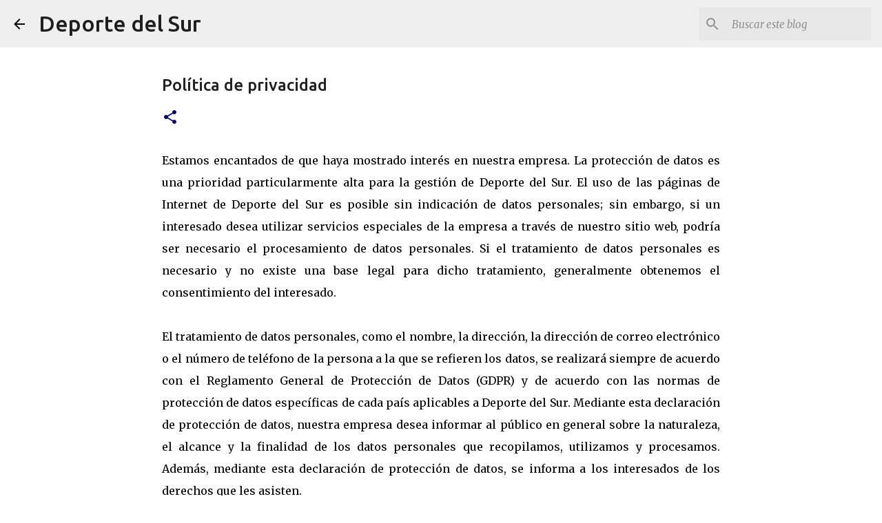

--- FILE ---
content_type: text/html; charset=UTF-8
request_url: https://www.deportedelsur.com/p/politica-de-privacidad.html
body_size: 46975
content:
<!DOCTYPE html>
<html dir='ltr' xmlns='http://www.w3.org/1999/xhtml' xmlns:b='http://www.google.com/2005/gml/b' xmlns:data='http://www.google.com/2005/gml/data' xmlns:expr='http://www.google.com/2005/gml/expr'>
<head>
<meta content='d902a621fc79b67f3e3de49fb60665f4eaf91ee5' name='wearecontent-verify-code'/>
<script>cookieChoices = {};</script>
<meta content='width=device-width, initial-scale=1' name='viewport'/>
<title>Política de privacidad</title>
<meta content='text/html; charset=UTF-8' http-equiv='Content-Type'/>
<!-- Chrome, Firefox OS and Opera -->
<meta content='#ffffff' name='theme-color'/>
<!-- Windows Phone -->
<meta content='#ffffff' name='msapplication-navbutton-color'/>
<meta content='blogger' name='generator'/>
<link href='https://www.deportedelsur.com/favicon.ico' rel='icon' type='image/x-icon'/>
<link href='https://www.deportedelsur.com/p/politica-de-privacidad.html' rel='canonical'/>
<link rel="alternate" type="application/atom+xml" title="Deporte del Sur - Atom" href="https://www.deportedelsur.com/feeds/posts/default" />
<link rel="alternate" type="application/rss+xml" title="Deporte del Sur - RSS" href="https://www.deportedelsur.com/feeds/posts/default?alt=rss" />
<link rel="service.post" type="application/atom+xml" title="Deporte del Sur - Atom" href="https://www.blogger.com/feeds/2083381691190964680/posts/default" />
<!--Can't find substitution for tag [blog.ieCssRetrofitLinks]-->
<meta content='Política de privacidad Deporte del Sur' name='description'/>
<meta content='https://www.deportedelsur.com/p/politica-de-privacidad.html' property='og:url'/>
<meta content='Política de privacidad' property='og:title'/>
<meta content='Política de privacidad Deporte del Sur' property='og:description'/>
<style type='text/css'>@font-face{font-family:'Lato';font-style:normal;font-weight:400;font-display:swap;src:url(//fonts.gstatic.com/s/lato/v25/S6uyw4BMUTPHjxAwXiWtFCfQ7A.woff2)format('woff2');unicode-range:U+0100-02BA,U+02BD-02C5,U+02C7-02CC,U+02CE-02D7,U+02DD-02FF,U+0304,U+0308,U+0329,U+1D00-1DBF,U+1E00-1E9F,U+1EF2-1EFF,U+2020,U+20A0-20AB,U+20AD-20C0,U+2113,U+2C60-2C7F,U+A720-A7FF;}@font-face{font-family:'Lato';font-style:normal;font-weight:400;font-display:swap;src:url(//fonts.gstatic.com/s/lato/v25/S6uyw4BMUTPHjx4wXiWtFCc.woff2)format('woff2');unicode-range:U+0000-00FF,U+0131,U+0152-0153,U+02BB-02BC,U+02C6,U+02DA,U+02DC,U+0304,U+0308,U+0329,U+2000-206F,U+20AC,U+2122,U+2191,U+2193,U+2212,U+2215,U+FEFF,U+FFFD;}@font-face{font-family:'Lato';font-style:normal;font-weight:700;font-display:swap;src:url(//fonts.gstatic.com/s/lato/v25/S6u9w4BMUTPHh6UVSwaPGQ3q5d0N7w.woff2)format('woff2');unicode-range:U+0100-02BA,U+02BD-02C5,U+02C7-02CC,U+02CE-02D7,U+02DD-02FF,U+0304,U+0308,U+0329,U+1D00-1DBF,U+1E00-1E9F,U+1EF2-1EFF,U+2020,U+20A0-20AB,U+20AD-20C0,U+2113,U+2C60-2C7F,U+A720-A7FF;}@font-face{font-family:'Lato';font-style:normal;font-weight:700;font-display:swap;src:url(//fonts.gstatic.com/s/lato/v25/S6u9w4BMUTPHh6UVSwiPGQ3q5d0.woff2)format('woff2');unicode-range:U+0000-00FF,U+0131,U+0152-0153,U+02BB-02BC,U+02C6,U+02DA,U+02DC,U+0304,U+0308,U+0329,U+2000-206F,U+20AC,U+2122,U+2191,U+2193,U+2212,U+2215,U+FEFF,U+FFFD;}@font-face{font-family:'Lato';font-style:normal;font-weight:900;font-display:swap;src:url(//fonts.gstatic.com/s/lato/v25/S6u9w4BMUTPHh50XSwaPGQ3q5d0N7w.woff2)format('woff2');unicode-range:U+0100-02BA,U+02BD-02C5,U+02C7-02CC,U+02CE-02D7,U+02DD-02FF,U+0304,U+0308,U+0329,U+1D00-1DBF,U+1E00-1E9F,U+1EF2-1EFF,U+2020,U+20A0-20AB,U+20AD-20C0,U+2113,U+2C60-2C7F,U+A720-A7FF;}@font-face{font-family:'Lato';font-style:normal;font-weight:900;font-display:swap;src:url(//fonts.gstatic.com/s/lato/v25/S6u9w4BMUTPHh50XSwiPGQ3q5d0.woff2)format('woff2');unicode-range:U+0000-00FF,U+0131,U+0152-0153,U+02BB-02BC,U+02C6,U+02DA,U+02DC,U+0304,U+0308,U+0329,U+2000-206F,U+20AC,U+2122,U+2191,U+2193,U+2212,U+2215,U+FEFF,U+FFFD;}@font-face{font-family:'Merriweather';font-style:italic;font-weight:300;font-stretch:100%;font-display:swap;src:url(//fonts.gstatic.com/s/merriweather/v33/u-4c0qyriQwlOrhSvowK_l5-eTxCVx0ZbwLvKH2Gk9hLmp0v5yA-xXPqCzLvF-adrHOg7iDTFw.woff2)format('woff2');unicode-range:U+0460-052F,U+1C80-1C8A,U+20B4,U+2DE0-2DFF,U+A640-A69F,U+FE2E-FE2F;}@font-face{font-family:'Merriweather';font-style:italic;font-weight:300;font-stretch:100%;font-display:swap;src:url(//fonts.gstatic.com/s/merriweather/v33/u-4c0qyriQwlOrhSvowK_l5-eTxCVx0ZbwLvKH2Gk9hLmp0v5yA-xXPqCzLvF--drHOg7iDTFw.woff2)format('woff2');unicode-range:U+0301,U+0400-045F,U+0490-0491,U+04B0-04B1,U+2116;}@font-face{font-family:'Merriweather';font-style:italic;font-weight:300;font-stretch:100%;font-display:swap;src:url(//fonts.gstatic.com/s/merriweather/v33/u-4c0qyriQwlOrhSvowK_l5-eTxCVx0ZbwLvKH2Gk9hLmp0v5yA-xXPqCzLvF-SdrHOg7iDTFw.woff2)format('woff2');unicode-range:U+0102-0103,U+0110-0111,U+0128-0129,U+0168-0169,U+01A0-01A1,U+01AF-01B0,U+0300-0301,U+0303-0304,U+0308-0309,U+0323,U+0329,U+1EA0-1EF9,U+20AB;}@font-face{font-family:'Merriweather';font-style:italic;font-weight:300;font-stretch:100%;font-display:swap;src:url(//fonts.gstatic.com/s/merriweather/v33/u-4c0qyriQwlOrhSvowK_l5-eTxCVx0ZbwLvKH2Gk9hLmp0v5yA-xXPqCzLvF-WdrHOg7iDTFw.woff2)format('woff2');unicode-range:U+0100-02BA,U+02BD-02C5,U+02C7-02CC,U+02CE-02D7,U+02DD-02FF,U+0304,U+0308,U+0329,U+1D00-1DBF,U+1E00-1E9F,U+1EF2-1EFF,U+2020,U+20A0-20AB,U+20AD-20C0,U+2113,U+2C60-2C7F,U+A720-A7FF;}@font-face{font-family:'Merriweather';font-style:italic;font-weight:300;font-stretch:100%;font-display:swap;src:url(//fonts.gstatic.com/s/merriweather/v33/u-4c0qyriQwlOrhSvowK_l5-eTxCVx0ZbwLvKH2Gk9hLmp0v5yA-xXPqCzLvF-udrHOg7iA.woff2)format('woff2');unicode-range:U+0000-00FF,U+0131,U+0152-0153,U+02BB-02BC,U+02C6,U+02DA,U+02DC,U+0304,U+0308,U+0329,U+2000-206F,U+20AC,U+2122,U+2191,U+2193,U+2212,U+2215,U+FEFF,U+FFFD;}@font-face{font-family:'Merriweather';font-style:italic;font-weight:400;font-stretch:100%;font-display:swap;src:url(//fonts.gstatic.com/s/merriweather/v33/u-4c0qyriQwlOrhSvowK_l5-eTxCVx0ZbwLvKH2Gk9hLmp0v5yA-xXPqCzLvF-adrHOg7iDTFw.woff2)format('woff2');unicode-range:U+0460-052F,U+1C80-1C8A,U+20B4,U+2DE0-2DFF,U+A640-A69F,U+FE2E-FE2F;}@font-face{font-family:'Merriweather';font-style:italic;font-weight:400;font-stretch:100%;font-display:swap;src:url(//fonts.gstatic.com/s/merriweather/v33/u-4c0qyriQwlOrhSvowK_l5-eTxCVx0ZbwLvKH2Gk9hLmp0v5yA-xXPqCzLvF--drHOg7iDTFw.woff2)format('woff2');unicode-range:U+0301,U+0400-045F,U+0490-0491,U+04B0-04B1,U+2116;}@font-face{font-family:'Merriweather';font-style:italic;font-weight:400;font-stretch:100%;font-display:swap;src:url(//fonts.gstatic.com/s/merriweather/v33/u-4c0qyriQwlOrhSvowK_l5-eTxCVx0ZbwLvKH2Gk9hLmp0v5yA-xXPqCzLvF-SdrHOg7iDTFw.woff2)format('woff2');unicode-range:U+0102-0103,U+0110-0111,U+0128-0129,U+0168-0169,U+01A0-01A1,U+01AF-01B0,U+0300-0301,U+0303-0304,U+0308-0309,U+0323,U+0329,U+1EA0-1EF9,U+20AB;}@font-face{font-family:'Merriweather';font-style:italic;font-weight:400;font-stretch:100%;font-display:swap;src:url(//fonts.gstatic.com/s/merriweather/v33/u-4c0qyriQwlOrhSvowK_l5-eTxCVx0ZbwLvKH2Gk9hLmp0v5yA-xXPqCzLvF-WdrHOg7iDTFw.woff2)format('woff2');unicode-range:U+0100-02BA,U+02BD-02C5,U+02C7-02CC,U+02CE-02D7,U+02DD-02FF,U+0304,U+0308,U+0329,U+1D00-1DBF,U+1E00-1E9F,U+1EF2-1EFF,U+2020,U+20A0-20AB,U+20AD-20C0,U+2113,U+2C60-2C7F,U+A720-A7FF;}@font-face{font-family:'Merriweather';font-style:italic;font-weight:400;font-stretch:100%;font-display:swap;src:url(//fonts.gstatic.com/s/merriweather/v33/u-4c0qyriQwlOrhSvowK_l5-eTxCVx0ZbwLvKH2Gk9hLmp0v5yA-xXPqCzLvF-udrHOg7iA.woff2)format('woff2');unicode-range:U+0000-00FF,U+0131,U+0152-0153,U+02BB-02BC,U+02C6,U+02DA,U+02DC,U+0304,U+0308,U+0329,U+2000-206F,U+20AC,U+2122,U+2191,U+2193,U+2212,U+2215,U+FEFF,U+FFFD;}@font-face{font-family:'Merriweather';font-style:normal;font-weight:400;font-stretch:100%;font-display:swap;src:url(//fonts.gstatic.com/s/merriweather/v33/u-4e0qyriQwlOrhSvowK_l5UcA6zuSYEqOzpPe3HOZJ5eX1WtLaQwmYiSeqnJ-mXq1Gi3iE.woff2)format('woff2');unicode-range:U+0460-052F,U+1C80-1C8A,U+20B4,U+2DE0-2DFF,U+A640-A69F,U+FE2E-FE2F;}@font-face{font-family:'Merriweather';font-style:normal;font-weight:400;font-stretch:100%;font-display:swap;src:url(//fonts.gstatic.com/s/merriweather/v33/u-4e0qyriQwlOrhSvowK_l5UcA6zuSYEqOzpPe3HOZJ5eX1WtLaQwmYiSequJ-mXq1Gi3iE.woff2)format('woff2');unicode-range:U+0301,U+0400-045F,U+0490-0491,U+04B0-04B1,U+2116;}@font-face{font-family:'Merriweather';font-style:normal;font-weight:400;font-stretch:100%;font-display:swap;src:url(//fonts.gstatic.com/s/merriweather/v33/u-4e0qyriQwlOrhSvowK_l5UcA6zuSYEqOzpPe3HOZJ5eX1WtLaQwmYiSeqlJ-mXq1Gi3iE.woff2)format('woff2');unicode-range:U+0102-0103,U+0110-0111,U+0128-0129,U+0168-0169,U+01A0-01A1,U+01AF-01B0,U+0300-0301,U+0303-0304,U+0308-0309,U+0323,U+0329,U+1EA0-1EF9,U+20AB;}@font-face{font-family:'Merriweather';font-style:normal;font-weight:400;font-stretch:100%;font-display:swap;src:url(//fonts.gstatic.com/s/merriweather/v33/u-4e0qyriQwlOrhSvowK_l5UcA6zuSYEqOzpPe3HOZJ5eX1WtLaQwmYiSeqkJ-mXq1Gi3iE.woff2)format('woff2');unicode-range:U+0100-02BA,U+02BD-02C5,U+02C7-02CC,U+02CE-02D7,U+02DD-02FF,U+0304,U+0308,U+0329,U+1D00-1DBF,U+1E00-1E9F,U+1EF2-1EFF,U+2020,U+20A0-20AB,U+20AD-20C0,U+2113,U+2C60-2C7F,U+A720-A7FF;}@font-face{font-family:'Merriweather';font-style:normal;font-weight:400;font-stretch:100%;font-display:swap;src:url(//fonts.gstatic.com/s/merriweather/v33/u-4e0qyriQwlOrhSvowK_l5UcA6zuSYEqOzpPe3HOZJ5eX1WtLaQwmYiSeqqJ-mXq1Gi.woff2)format('woff2');unicode-range:U+0000-00FF,U+0131,U+0152-0153,U+02BB-02BC,U+02C6,U+02DA,U+02DC,U+0304,U+0308,U+0329,U+2000-206F,U+20AC,U+2122,U+2191,U+2193,U+2212,U+2215,U+FEFF,U+FFFD;}@font-face{font-family:'Merriweather';font-style:normal;font-weight:700;font-stretch:100%;font-display:swap;src:url(//fonts.gstatic.com/s/merriweather/v33/u-4e0qyriQwlOrhSvowK_l5UcA6zuSYEqOzpPe3HOZJ5eX1WtLaQwmYiSeqnJ-mXq1Gi3iE.woff2)format('woff2');unicode-range:U+0460-052F,U+1C80-1C8A,U+20B4,U+2DE0-2DFF,U+A640-A69F,U+FE2E-FE2F;}@font-face{font-family:'Merriweather';font-style:normal;font-weight:700;font-stretch:100%;font-display:swap;src:url(//fonts.gstatic.com/s/merriweather/v33/u-4e0qyriQwlOrhSvowK_l5UcA6zuSYEqOzpPe3HOZJ5eX1WtLaQwmYiSequJ-mXq1Gi3iE.woff2)format('woff2');unicode-range:U+0301,U+0400-045F,U+0490-0491,U+04B0-04B1,U+2116;}@font-face{font-family:'Merriweather';font-style:normal;font-weight:700;font-stretch:100%;font-display:swap;src:url(//fonts.gstatic.com/s/merriweather/v33/u-4e0qyriQwlOrhSvowK_l5UcA6zuSYEqOzpPe3HOZJ5eX1WtLaQwmYiSeqlJ-mXq1Gi3iE.woff2)format('woff2');unicode-range:U+0102-0103,U+0110-0111,U+0128-0129,U+0168-0169,U+01A0-01A1,U+01AF-01B0,U+0300-0301,U+0303-0304,U+0308-0309,U+0323,U+0329,U+1EA0-1EF9,U+20AB;}@font-face{font-family:'Merriweather';font-style:normal;font-weight:700;font-stretch:100%;font-display:swap;src:url(//fonts.gstatic.com/s/merriweather/v33/u-4e0qyriQwlOrhSvowK_l5UcA6zuSYEqOzpPe3HOZJ5eX1WtLaQwmYiSeqkJ-mXq1Gi3iE.woff2)format('woff2');unicode-range:U+0100-02BA,U+02BD-02C5,U+02C7-02CC,U+02CE-02D7,U+02DD-02FF,U+0304,U+0308,U+0329,U+1D00-1DBF,U+1E00-1E9F,U+1EF2-1EFF,U+2020,U+20A0-20AB,U+20AD-20C0,U+2113,U+2C60-2C7F,U+A720-A7FF;}@font-face{font-family:'Merriweather';font-style:normal;font-weight:700;font-stretch:100%;font-display:swap;src:url(//fonts.gstatic.com/s/merriweather/v33/u-4e0qyriQwlOrhSvowK_l5UcA6zuSYEqOzpPe3HOZJ5eX1WtLaQwmYiSeqqJ-mXq1Gi.woff2)format('woff2');unicode-range:U+0000-00FF,U+0131,U+0152-0153,U+02BB-02BC,U+02C6,U+02DA,U+02DC,U+0304,U+0308,U+0329,U+2000-206F,U+20AC,U+2122,U+2191,U+2193,U+2212,U+2215,U+FEFF,U+FFFD;}@font-face{font-family:'Merriweather';font-style:normal;font-weight:900;font-stretch:100%;font-display:swap;src:url(//fonts.gstatic.com/s/merriweather/v33/u-4e0qyriQwlOrhSvowK_l5UcA6zuSYEqOzpPe3HOZJ5eX1WtLaQwmYiSeqnJ-mXq1Gi3iE.woff2)format('woff2');unicode-range:U+0460-052F,U+1C80-1C8A,U+20B4,U+2DE0-2DFF,U+A640-A69F,U+FE2E-FE2F;}@font-face{font-family:'Merriweather';font-style:normal;font-weight:900;font-stretch:100%;font-display:swap;src:url(//fonts.gstatic.com/s/merriweather/v33/u-4e0qyriQwlOrhSvowK_l5UcA6zuSYEqOzpPe3HOZJ5eX1WtLaQwmYiSequJ-mXq1Gi3iE.woff2)format('woff2');unicode-range:U+0301,U+0400-045F,U+0490-0491,U+04B0-04B1,U+2116;}@font-face{font-family:'Merriweather';font-style:normal;font-weight:900;font-stretch:100%;font-display:swap;src:url(//fonts.gstatic.com/s/merriweather/v33/u-4e0qyriQwlOrhSvowK_l5UcA6zuSYEqOzpPe3HOZJ5eX1WtLaQwmYiSeqlJ-mXq1Gi3iE.woff2)format('woff2');unicode-range:U+0102-0103,U+0110-0111,U+0128-0129,U+0168-0169,U+01A0-01A1,U+01AF-01B0,U+0300-0301,U+0303-0304,U+0308-0309,U+0323,U+0329,U+1EA0-1EF9,U+20AB;}@font-face{font-family:'Merriweather';font-style:normal;font-weight:900;font-stretch:100%;font-display:swap;src:url(//fonts.gstatic.com/s/merriweather/v33/u-4e0qyriQwlOrhSvowK_l5UcA6zuSYEqOzpPe3HOZJ5eX1WtLaQwmYiSeqkJ-mXq1Gi3iE.woff2)format('woff2');unicode-range:U+0100-02BA,U+02BD-02C5,U+02C7-02CC,U+02CE-02D7,U+02DD-02FF,U+0304,U+0308,U+0329,U+1D00-1DBF,U+1E00-1E9F,U+1EF2-1EFF,U+2020,U+20A0-20AB,U+20AD-20C0,U+2113,U+2C60-2C7F,U+A720-A7FF;}@font-face{font-family:'Merriweather';font-style:normal;font-weight:900;font-stretch:100%;font-display:swap;src:url(//fonts.gstatic.com/s/merriweather/v33/u-4e0qyriQwlOrhSvowK_l5UcA6zuSYEqOzpPe3HOZJ5eX1WtLaQwmYiSeqqJ-mXq1Gi.woff2)format('woff2');unicode-range:U+0000-00FF,U+0131,U+0152-0153,U+02BB-02BC,U+02C6,U+02DA,U+02DC,U+0304,U+0308,U+0329,U+2000-206F,U+20AC,U+2122,U+2191,U+2193,U+2212,U+2215,U+FEFF,U+FFFD;}@font-face{font-family:'Ubuntu';font-style:normal;font-weight:400;font-display:swap;src:url(//fonts.gstatic.com/s/ubuntu/v21/4iCs6KVjbNBYlgoKcg72nU6AF7xm.woff2)format('woff2');unicode-range:U+0460-052F,U+1C80-1C8A,U+20B4,U+2DE0-2DFF,U+A640-A69F,U+FE2E-FE2F;}@font-face{font-family:'Ubuntu';font-style:normal;font-weight:400;font-display:swap;src:url(//fonts.gstatic.com/s/ubuntu/v21/4iCs6KVjbNBYlgoKew72nU6AF7xm.woff2)format('woff2');unicode-range:U+0301,U+0400-045F,U+0490-0491,U+04B0-04B1,U+2116;}@font-face{font-family:'Ubuntu';font-style:normal;font-weight:400;font-display:swap;src:url(//fonts.gstatic.com/s/ubuntu/v21/4iCs6KVjbNBYlgoKcw72nU6AF7xm.woff2)format('woff2');unicode-range:U+1F00-1FFF;}@font-face{font-family:'Ubuntu';font-style:normal;font-weight:400;font-display:swap;src:url(//fonts.gstatic.com/s/ubuntu/v21/4iCs6KVjbNBYlgoKfA72nU6AF7xm.woff2)format('woff2');unicode-range:U+0370-0377,U+037A-037F,U+0384-038A,U+038C,U+038E-03A1,U+03A3-03FF;}@font-face{font-family:'Ubuntu';font-style:normal;font-weight:400;font-display:swap;src:url(//fonts.gstatic.com/s/ubuntu/v21/4iCs6KVjbNBYlgoKcQ72nU6AF7xm.woff2)format('woff2');unicode-range:U+0100-02BA,U+02BD-02C5,U+02C7-02CC,U+02CE-02D7,U+02DD-02FF,U+0304,U+0308,U+0329,U+1D00-1DBF,U+1E00-1E9F,U+1EF2-1EFF,U+2020,U+20A0-20AB,U+20AD-20C0,U+2113,U+2C60-2C7F,U+A720-A7FF;}@font-face{font-family:'Ubuntu';font-style:normal;font-weight:400;font-display:swap;src:url(//fonts.gstatic.com/s/ubuntu/v21/4iCs6KVjbNBYlgoKfw72nU6AFw.woff2)format('woff2');unicode-range:U+0000-00FF,U+0131,U+0152-0153,U+02BB-02BC,U+02C6,U+02DA,U+02DC,U+0304,U+0308,U+0329,U+2000-206F,U+20AC,U+2122,U+2191,U+2193,U+2212,U+2215,U+FEFF,U+FFFD;}@font-face{font-family:'Ubuntu';font-style:normal;font-weight:500;font-display:swap;src:url(//fonts.gstatic.com/s/ubuntu/v21/4iCv6KVjbNBYlgoCjC3jvWyNPYZvg7UI.woff2)format('woff2');unicode-range:U+0460-052F,U+1C80-1C8A,U+20B4,U+2DE0-2DFF,U+A640-A69F,U+FE2E-FE2F;}@font-face{font-family:'Ubuntu';font-style:normal;font-weight:500;font-display:swap;src:url(//fonts.gstatic.com/s/ubuntu/v21/4iCv6KVjbNBYlgoCjC3jtGyNPYZvg7UI.woff2)format('woff2');unicode-range:U+0301,U+0400-045F,U+0490-0491,U+04B0-04B1,U+2116;}@font-face{font-family:'Ubuntu';font-style:normal;font-weight:500;font-display:swap;src:url(//fonts.gstatic.com/s/ubuntu/v21/4iCv6KVjbNBYlgoCjC3jvGyNPYZvg7UI.woff2)format('woff2');unicode-range:U+1F00-1FFF;}@font-face{font-family:'Ubuntu';font-style:normal;font-weight:500;font-display:swap;src:url(//fonts.gstatic.com/s/ubuntu/v21/4iCv6KVjbNBYlgoCjC3js2yNPYZvg7UI.woff2)format('woff2');unicode-range:U+0370-0377,U+037A-037F,U+0384-038A,U+038C,U+038E-03A1,U+03A3-03FF;}@font-face{font-family:'Ubuntu';font-style:normal;font-weight:500;font-display:swap;src:url(//fonts.gstatic.com/s/ubuntu/v21/4iCv6KVjbNBYlgoCjC3jvmyNPYZvg7UI.woff2)format('woff2');unicode-range:U+0100-02BA,U+02BD-02C5,U+02C7-02CC,U+02CE-02D7,U+02DD-02FF,U+0304,U+0308,U+0329,U+1D00-1DBF,U+1E00-1E9F,U+1EF2-1EFF,U+2020,U+20A0-20AB,U+20AD-20C0,U+2113,U+2C60-2C7F,U+A720-A7FF;}@font-face{font-family:'Ubuntu';font-style:normal;font-weight:500;font-display:swap;src:url(//fonts.gstatic.com/s/ubuntu/v21/4iCv6KVjbNBYlgoCjC3jsGyNPYZvgw.woff2)format('woff2');unicode-range:U+0000-00FF,U+0131,U+0152-0153,U+02BB-02BC,U+02C6,U+02DA,U+02DC,U+0304,U+0308,U+0329,U+2000-206F,U+20AC,U+2122,U+2191,U+2193,U+2212,U+2215,U+FEFF,U+FFFD;}@font-face{font-family:'Ubuntu';font-style:normal;font-weight:700;font-display:swap;src:url(//fonts.gstatic.com/s/ubuntu/v21/4iCv6KVjbNBYlgoCxCvjvWyNPYZvg7UI.woff2)format('woff2');unicode-range:U+0460-052F,U+1C80-1C8A,U+20B4,U+2DE0-2DFF,U+A640-A69F,U+FE2E-FE2F;}@font-face{font-family:'Ubuntu';font-style:normal;font-weight:700;font-display:swap;src:url(//fonts.gstatic.com/s/ubuntu/v21/4iCv6KVjbNBYlgoCxCvjtGyNPYZvg7UI.woff2)format('woff2');unicode-range:U+0301,U+0400-045F,U+0490-0491,U+04B0-04B1,U+2116;}@font-face{font-family:'Ubuntu';font-style:normal;font-weight:700;font-display:swap;src:url(//fonts.gstatic.com/s/ubuntu/v21/4iCv6KVjbNBYlgoCxCvjvGyNPYZvg7UI.woff2)format('woff2');unicode-range:U+1F00-1FFF;}@font-face{font-family:'Ubuntu';font-style:normal;font-weight:700;font-display:swap;src:url(//fonts.gstatic.com/s/ubuntu/v21/4iCv6KVjbNBYlgoCxCvjs2yNPYZvg7UI.woff2)format('woff2');unicode-range:U+0370-0377,U+037A-037F,U+0384-038A,U+038C,U+038E-03A1,U+03A3-03FF;}@font-face{font-family:'Ubuntu';font-style:normal;font-weight:700;font-display:swap;src:url(//fonts.gstatic.com/s/ubuntu/v21/4iCv6KVjbNBYlgoCxCvjvmyNPYZvg7UI.woff2)format('woff2');unicode-range:U+0100-02BA,U+02BD-02C5,U+02C7-02CC,U+02CE-02D7,U+02DD-02FF,U+0304,U+0308,U+0329,U+1D00-1DBF,U+1E00-1E9F,U+1EF2-1EFF,U+2020,U+20A0-20AB,U+20AD-20C0,U+2113,U+2C60-2C7F,U+A720-A7FF;}@font-face{font-family:'Ubuntu';font-style:normal;font-weight:700;font-display:swap;src:url(//fonts.gstatic.com/s/ubuntu/v21/4iCv6KVjbNBYlgoCxCvjsGyNPYZvgw.woff2)format('woff2');unicode-range:U+0000-00FF,U+0131,U+0152-0153,U+02BB-02BC,U+02C6,U+02DA,U+02DC,U+0304,U+0308,U+0329,U+2000-206F,U+20AC,U+2122,U+2191,U+2193,U+2212,U+2215,U+FEFF,U+FFFD;}</style>
<style id='page-skin-1' type='text/css'><!--
/*! normalize.css v3.0.1 | MIT License | git.io/normalize */html{font-family:sans-serif;-ms-text-size-adjust:100%;-webkit-text-size-adjust:100%}body{margin:0}article,aside,details,figcaption,figure,footer,header,hgroup,main,nav,section,summary{display:block}audio,canvas,progress,video{display:inline-block;vertical-align:baseline}audio:not([controls]){display:none;height:0}[hidden],template{display:none}a{background:transparent}a:active,a:hover{outline:0}abbr[title]{border-bottom:1px dotted}b,strong{font-weight:bold}dfn{font-style:italic}h1{font-size:2em;margin:.67em 0}mark{background:#ff0;color:#000}small{font-size:80%}sub,sup{font-size:75%;line-height:0;position:relative;vertical-align:baseline}sup{top:-0.5em}sub{bottom:-0.25em}img{border:0}svg:not(:root){overflow:hidden}figure{margin:1em 40px}hr{-moz-box-sizing:content-box;box-sizing:content-box;height:0}pre{overflow:auto}code,kbd,pre,samp{font-family:monospace,monospace;font-size:1em}button,input,optgroup,select,textarea{color:inherit;font:inherit;margin:0}button{overflow:visible}button,select{text-transform:none}button,html input[type="button"],input[type="reset"],input[type="submit"]{-webkit-appearance:button;cursor:pointer}button[disabled],html input[disabled]{cursor:default}button::-moz-focus-inner,input::-moz-focus-inner{border:0;padding:0}input{line-height:normal}input[type="checkbox"],input[type="radio"]{box-sizing:border-box;padding:0}input[type="number"]::-webkit-inner-spin-button,input[type="number"]::-webkit-outer-spin-button{height:auto}input[type="search"]{-webkit-appearance:textfield;-moz-box-sizing:content-box;-webkit-box-sizing:content-box;box-sizing:content-box}input[type="search"]::-webkit-search-cancel-button,input[type="search"]::-webkit-search-decoration{-webkit-appearance:none}fieldset{border:1px solid #c0c0c0;margin:0 2px;padding:.35em .625em .75em}legend{border:0;padding:0}textarea{overflow:auto}optgroup{font-weight:bold}table{border-collapse:collapse;border-spacing:0}td,th{padding:0}
/*!************************************************
* Blogger Template Style
* Name: Emporio
**************************************************/
body{
overflow-wrap:break-word;
word-break:break-word;
word-wrap:break-word
}
.hidden{
display:none
}
.invisible{
visibility:hidden
}
.container::after,.float-container::after{
clear:both;
content:'';
display:table
}
.clearboth{
clear:both
}
#comments .comment .comment-actions,.subscribe-popup .FollowByEmail .follow-by-email-submit{
background:0 0;
border:0;
box-shadow:none;
color:#020272;
cursor:pointer;
font-size:14px;
font-weight:700;
outline:0;
text-decoration:none;
text-transform:uppercase;
width:auto
}
.dim-overlay{
background-color:rgba(0,0,0,.54);
height:100vh;
left:0;
position:fixed;
top:0;
width:100%
}
#sharing-dim-overlay{
background-color:transparent
}
input::-ms-clear{
display:none
}
.blogger-logo,.svg-icon-24.blogger-logo{
fill:#ff9800;
opacity:1
}
.skip-navigation{
background-color:#fff;
box-sizing:border-box;
color:#000;
display:block;
height:0;
left:0;
line-height:50px;
overflow:hidden;
padding-top:0;
position:fixed;
text-align:center;
top:0;
-webkit-transition:box-shadow .3s,height .3s,padding-top .3s;
transition:box-shadow .3s,height .3s,padding-top .3s;
width:100%;
z-index:900
}
.skip-navigation:focus{
box-shadow:0 4px 5px 0 rgba(0,0,0,.14),0 1px 10px 0 rgba(0,0,0,.12),0 2px 4px -1px rgba(0,0,0,.2);
height:50px
}
#main{
outline:0
}
.main-heading{
position:absolute;
clip:rect(1px,1px,1px,1px);
padding:0;
border:0;
height:1px;
width:1px;
overflow:hidden
}
.Attribution{
margin-top:1em;
text-align:center
}
.Attribution .blogger img,.Attribution .blogger svg{
vertical-align:bottom
}
.Attribution .blogger img{
margin-right:.5em
}
.Attribution div{
line-height:24px;
margin-top:.5em
}
.Attribution .copyright,.Attribution .image-attribution{
font-size:.7em;
margin-top:1.5em
}
.BLOG_mobile_video_class{
display:none
}
.bg-photo{
background-attachment:scroll!important
}
body .CSS_LIGHTBOX{
z-index:900
}
.extendable .show-less,.extendable .show-more{
border-color:#020272;
color:#020272;
margin-top:8px
}
.extendable .show-less.hidden,.extendable .show-more.hidden{
display:none
}
.inline-ad{
display:none;
max-width:100%;
overflow:hidden
}
.adsbygoogle{
display:block
}
#cookieChoiceInfo{
bottom:0;
top:auto
}
iframe.b-hbp-video{
border:0
}
.post-body img{
max-width:100%
}
.post-body iframe{
max-width:100%
}
.post-body a[imageanchor="1"]{
display:inline-block
}
.byline{
margin-right:1em
}
.byline:last-child{
margin-right:0
}
.link-copied-dialog{
max-width:520px;
outline:0
}
.link-copied-dialog .modal-dialog-buttons{
margin-top:8px
}
.link-copied-dialog .goog-buttonset-default{
background:0 0;
border:0
}
.link-copied-dialog .goog-buttonset-default:focus{
outline:0
}
.paging-control-container{
margin-bottom:16px
}
.paging-control-container .paging-control{
display:inline-block
}
.paging-control-container .comment-range-text::after,.paging-control-container .paging-control{
color:#020272
}
.paging-control-container .comment-range-text,.paging-control-container .paging-control{
margin-right:8px
}
.paging-control-container .comment-range-text::after,.paging-control-container .paging-control::after{
content:'\00B7';
cursor:default;
padding-left:8px;
pointer-events:none
}
.paging-control-container .comment-range-text:last-child::after,.paging-control-container .paging-control:last-child::after{
content:none
}
.byline.reactions iframe{
height:20px
}
.b-notification{
color:#000;
background-color:#fff;
border-bottom:solid 1px #000;
box-sizing:border-box;
padding:16px 32px;
text-align:center
}
.b-notification.visible{
-webkit-transition:margin-top .3s cubic-bezier(.4,0,.2,1);
transition:margin-top .3s cubic-bezier(.4,0,.2,1)
}
.b-notification.invisible{
position:absolute
}
.b-notification-close{
position:absolute;
right:8px;
top:8px
}
.no-posts-message{
line-height:40px;
text-align:center
}
@media screen and (max-width:745px){
body.item-view .post-body a[imageanchor="1"][style*="float: left;"],body.item-view .post-body a[imageanchor="1"][style*="float: right;"]{
float:none!important;
clear:none!important
}
body.item-view .post-body a[imageanchor="1"] img{
display:block;
height:auto;
margin:0 auto
}
body.item-view .post-body>.separator:first-child>a[imageanchor="1"]:first-child{
margin-top:20px
}
.post-body a[imageanchor]{
display:block
}
body.item-view .post-body a[imageanchor="1"]{
margin-left:0!important;
margin-right:0!important
}
body.item-view .post-body a[imageanchor="1"]+a[imageanchor="1"]{
margin-top:16px
}
}
.item-control{
display:none
}
#comments{
border-top:1px dashed rgba(0,0,0,.54);
margin-top:20px;
padding:20px
}
#comments .comment-thread ol{
margin:0;
padding-left:0;
padding-left:0
}
#comments .comment .comment-replybox-single,#comments .comment-thread .comment-replies{
margin-left:60px
}
#comments .comment-thread .thread-count{
display:none
}
#comments .comment{
list-style-type:none;
padding:0 0 30px;
position:relative
}
#comments .comment .comment{
padding-bottom:8px
}
.comment .avatar-image-container{
position:absolute
}
.comment .avatar-image-container img{
border-radius:50%
}
.avatar-image-container svg,.comment .avatar-image-container .avatar-icon{
border-radius:50%;
border:solid 1px #020272;
box-sizing:border-box;
fill:#020272;
height:35px;
margin:0;
padding:7px;
width:35px
}
.comment .comment-block{
margin-top:10px;
margin-left:60px;
padding-bottom:0
}
#comments .comment-author-header-wrapper{
margin-left:40px
}
#comments .comment .thread-expanded .comment-block{
padding-bottom:20px
}
#comments .comment .comment-header .user,#comments .comment .comment-header .user a{
color:#212121;
font-style:normal;
font-weight:700
}
#comments .comment .comment-actions{
bottom:0;
margin-bottom:15px;
position:absolute
}
#comments .comment .comment-actions>*{
margin-right:8px
}
#comments .comment .comment-header .datetime{
bottom:0;
color:rgba(33,33,33,.54);
display:inline-block;
font-size:13px;
font-style:italic;
margin-left:8px
}
#comments .comment .comment-footer .comment-timestamp a,#comments .comment .comment-header .datetime a{
color:rgba(33,33,33,.54)
}
#comments .comment .comment-content,.comment .comment-body{
margin-top:12px;
word-break:break-word
}
.comment-body{
margin-bottom:12px
}
#comments.embed[data-num-comments="0"]{
border:0;
margin-top:0;
padding-top:0
}
#comments.embed[data-num-comments="0"] #comment-post-message,#comments.embed[data-num-comments="0"] div.comment-form>p,#comments.embed[data-num-comments="0"] p.comment-footer{
display:none
}
#comment-editor-src{
display:none
}
.comments .comments-content .loadmore.loaded{
max-height:0;
opacity:0;
overflow:hidden
}
.extendable .remaining-items{
height:0;
overflow:hidden;
-webkit-transition:height .3s cubic-bezier(.4,0,.2,1);
transition:height .3s cubic-bezier(.4,0,.2,1)
}
.extendable .remaining-items.expanded{
height:auto
}
.svg-icon-24,.svg-icon-24-button{
cursor:pointer;
height:24px;
width:24px;
min-width:24px
}
.touch-icon{
margin:-12px;
padding:12px
}
.touch-icon:active,.touch-icon:focus{
background-color:rgba(153,153,153,.4);
border-radius:50%
}
svg:not(:root).touch-icon{
overflow:visible
}
html[dir=rtl] .rtl-reversible-icon{
-webkit-transform:scaleX(-1);
-ms-transform:scaleX(-1);
transform:scaleX(-1)
}
.svg-icon-24-button,.touch-icon-button{
background:0 0;
border:0;
margin:0;
outline:0;
padding:0
}
.touch-icon-button .touch-icon:active,.touch-icon-button .touch-icon:focus{
background-color:transparent
}
.touch-icon-button:active .touch-icon,.touch-icon-button:focus .touch-icon{
background-color:rgba(153,153,153,.4);
border-radius:50%
}
.Profile .default-avatar-wrapper .avatar-icon{
border-radius:50%;
border:solid 1px #000000;
box-sizing:border-box;
fill:#000000;
margin:0
}
.Profile .individual .default-avatar-wrapper .avatar-icon{
padding:25px
}
.Profile .individual .avatar-icon,.Profile .individual .profile-img{
height:90px;
width:90px
}
.Profile .team .default-avatar-wrapper .avatar-icon{
padding:8px
}
.Profile .team .avatar-icon,.Profile .team .default-avatar-wrapper,.Profile .team .profile-img{
height:40px;
width:40px
}
.snippet-container{
margin:0;
position:relative;
overflow:hidden
}
.snippet-fade{
bottom:0;
box-sizing:border-box;
position:absolute;
width:96px
}
.snippet-fade{
right:0
}
.snippet-fade:after{
content:'\2026'
}
.snippet-fade:after{
float:right
}
.centered-top-container.sticky{
left:0;
position:fixed;
right:0;
top:0;
width:auto;
z-index:8;
-webkit-transition-property:opacity,-webkit-transform;
transition-property:opacity,-webkit-transform;
transition-property:transform,opacity;
transition-property:transform,opacity,-webkit-transform;
-webkit-transition-duration:.2s;
transition-duration:.2s;
-webkit-transition-timing-function:cubic-bezier(.4,0,.2,1);
transition-timing-function:cubic-bezier(.4,0,.2,1)
}
.centered-top-placeholder{
display:none
}
.collapsed-header .centered-top-placeholder{
display:block
}
.centered-top-container .Header .replaced h1,.centered-top-placeholder .Header .replaced h1{
display:none
}
.centered-top-container.sticky .Header .replaced h1{
display:block
}
.centered-top-container.sticky .Header .header-widget{
background:0 0
}
.centered-top-container.sticky .Header .header-image-wrapper{
display:none
}
.centered-top-container img,.centered-top-placeholder img{
max-width:100%
}
.collapsible{
-webkit-transition:height .3s cubic-bezier(.4,0,.2,1);
transition:height .3s cubic-bezier(.4,0,.2,1)
}
.collapsible,.collapsible>summary{
display:block;
overflow:hidden
}
.collapsible>:not(summary){
display:none
}
.collapsible[open]>:not(summary){
display:block
}
.collapsible:focus,.collapsible>summary:focus{
outline:0
}
.collapsible>summary{
cursor:pointer;
display:block;
padding:0
}
.collapsible:focus>summary,.collapsible>summary:focus{
background-color:transparent
}
.collapsible>summary::-webkit-details-marker{
display:none
}
.collapsible-title{
-webkit-box-align:center;
-webkit-align-items:center;
-ms-flex-align:center;
align-items:center;
display:-webkit-box;
display:-webkit-flex;
display:-ms-flexbox;
display:flex
}
.collapsible-title .title{
-webkit-box-flex:1;
-webkit-flex:1 1 auto;
-ms-flex:1 1 auto;
flex:1 1 auto;
-webkit-box-ordinal-group:1;
-webkit-order:0;
-ms-flex-order:0;
order:0;
overflow:hidden;
text-overflow:ellipsis;
white-space:nowrap
}
.collapsible-title .chevron-down,.collapsible[open] .collapsible-title .chevron-up{
display:block
}
.collapsible-title .chevron-up,.collapsible[open] .collapsible-title .chevron-down{
display:none
}
.flat-button{
cursor:pointer;
display:inline-block;
font-weight:700;
text-transform:uppercase;
border-radius:2px;
padding:8px;
margin:-8px
}
.flat-icon-button{
background:0 0;
border:0;
margin:0;
outline:0;
padding:0;
margin:-12px;
padding:12px;
cursor:pointer;
box-sizing:content-box;
display:inline-block;
line-height:0
}
.flat-icon-button,.flat-icon-button .splash-wrapper{
border-radius:50%
}
.flat-icon-button .splash.animate{
-webkit-animation-duration:.3s;
animation-duration:.3s
}
body#layout .bg-photo,body#layout .bg-photo-overlay{
display:none
}
body#layout .page_body{
padding:0;
position:relative;
top:0
}
body#layout .page{
display:inline-block;
left:inherit;
position:relative;
vertical-align:top;
width:540px
}
body#layout .centered{
max-width:954px
}
body#layout .navigation{
display:none
}
body#layout .sidebar-container{
display:inline-block;
width:40%
}
body#layout .hamburger-menu,body#layout .search{
display:none
}
.overflowable-container{
max-height:44px;
overflow:hidden;
position:relative
}
.overflow-button{
cursor:pointer
}
#overflowable-dim-overlay{
background:0 0
}
.overflow-popup{
box-shadow:0 2px 2px 0 rgba(0,0,0,.14),0 3px 1px -2px rgba(0,0,0,.2),0 1px 5px 0 rgba(0,0,0,.12);
background-color:#ffffff;
left:0;
max-width:calc(100% - 32px);
position:absolute;
top:0;
visibility:hidden;
z-index:101
}
.overflow-popup ul{
list-style:none
}
.overflow-popup .tabs li,.overflow-popup li{
display:block;
height:auto
}
.overflow-popup .tabs li{
padding-left:0;
padding-right:0
}
.overflow-button.hidden,.overflow-popup .tabs li.hidden,.overflow-popup li.hidden{
display:none
}
.widget.Sharing .sharing-button{
display:none
}
.widget.Sharing .sharing-buttons li{
padding:0
}
.widget.Sharing .sharing-buttons li span{
display:none
}
.post-share-buttons{
position:relative
}
.centered-bottom .share-buttons .svg-icon-24,.share-buttons .svg-icon-24{
fill:#020272
}
.sharing-open.touch-icon-button:active .touch-icon,.sharing-open.touch-icon-button:focus .touch-icon{
background-color:transparent
}
.share-buttons{
background-color:#ffffff;
border-radius:2px;
box-shadow:0 2px 2px 0 rgba(0,0,0,.14),0 3px 1px -2px rgba(0,0,0,.2),0 1px 5px 0 rgba(0,0,0,.12);
color:#000000;
list-style:none;
margin:0;
padding:8px 0;
position:absolute;
top:-11px;
min-width:200px;
z-index:101
}
.share-buttons.hidden{
display:none
}
.sharing-button{
background:0 0;
border:0;
margin:0;
outline:0;
padding:0;
cursor:pointer
}
.share-buttons li{
margin:0;
height:48px
}
.share-buttons li:last-child{
margin-bottom:0
}
.share-buttons li .sharing-platform-button{
box-sizing:border-box;
cursor:pointer;
display:block;
height:100%;
margin-bottom:0;
padding:0 16px;
position:relative;
width:100%
}
.share-buttons li .sharing-platform-button:focus,.share-buttons li .sharing-platform-button:hover{
background-color:rgba(128,128,128,.1);
outline:0
}
.share-buttons li svg[class*=" sharing-"],.share-buttons li svg[class^=sharing-]{
position:absolute;
top:10px
}
.share-buttons li span.sharing-platform-button{
position:relative;
top:0
}
.share-buttons li .platform-sharing-text{
display:block;
font-size:16px;
line-height:48px;
white-space:nowrap
}
.share-buttons li .platform-sharing-text{
margin-left:56px
}
.sidebar-container{
background-color:#ffffff;
max-width:280px;
overflow-y:auto;
-webkit-transition-property:-webkit-transform;
transition-property:-webkit-transform;
transition-property:transform;
transition-property:transform,-webkit-transform;
-webkit-transition-duration:.3s;
transition-duration:.3s;
-webkit-transition-timing-function:cubic-bezier(0,0,.2,1);
transition-timing-function:cubic-bezier(0,0,.2,1);
width:280px;
z-index:101;
-webkit-overflow-scrolling:touch
}
.sidebar-container .navigation{
line-height:0;
padding:16px
}
.sidebar-container .sidebar-back{
cursor:pointer
}
.sidebar-container .widget{
background:0 0;
margin:0 16px;
padding:16px 0
}
.sidebar-container .widget .title{
color:#000000;
margin:0
}
.sidebar-container .widget ul{
list-style:none;
margin:0;
padding:0
}
.sidebar-container .widget ul ul{
margin-left:1em
}
.sidebar-container .widget li{
font-size:16px;
line-height:normal
}
.sidebar-container .widget+.widget{
border-top:1px solid rgba(0, 0, 0, 0.12)
}
.BlogArchive li{
margin:16px 0
}
.BlogArchive li:last-child{
margin-bottom:0
}
.Label li a{
display:inline-block
}
.BlogArchive .post-count,.Label .label-count{
float:right;
margin-left:.25em
}
.BlogArchive .post-count::before,.Label .label-count::before{
content:'('
}
.BlogArchive .post-count::after,.Label .label-count::after{
content:')'
}
.widget.Translate .skiptranslate>div{
display:block!important
}
.widget.Profile .profile-link{
display:-webkit-box;
display:-webkit-flex;
display:-ms-flexbox;
display:flex
}
.widget.Profile .team-member .default-avatar-wrapper,.widget.Profile .team-member .profile-img{
-webkit-box-flex:0;
-webkit-flex:0 0 auto;
-ms-flex:0 0 auto;
flex:0 0 auto;
margin-right:1em
}
.widget.Profile .individual .profile-link{
-webkit-box-orient:vertical;
-webkit-box-direction:normal;
-webkit-flex-direction:column;
-ms-flex-direction:column;
flex-direction:column
}
.widget.Profile .team .profile-link .profile-name{
-webkit-align-self:center;
-ms-flex-item-align:center;
-ms-grid-row-align:center;
align-self:center;
display:block;
-webkit-box-flex:1;
-webkit-flex:1 1 auto;
-ms-flex:1 1 auto;
flex:1 1 auto
}
.dim-overlay{
background-color:rgba(0,0,0,.54);
z-index:100
}
body.sidebar-visible{
overflow-y:hidden
}
@media screen and (max-width:680px){
.sidebar-container{
bottom:0;
position:fixed;
top:0;
left:auto;
right:0
}
.sidebar-container.sidebar-invisible{
-webkit-transition-timing-function:cubic-bezier(.4,0,.6,1);
transition-timing-function:cubic-bezier(.4,0,.6,1);
-webkit-transform:translateX(100%);
-ms-transform:translateX(100%);
transform:translateX(100%)
}
}
.dialog{
box-shadow:0 2px 2px 0 rgba(0,0,0,.14),0 3px 1px -2px rgba(0,0,0,.2),0 1px 5px 0 rgba(0,0,0,.12);
background:#ffffff;
box-sizing:border-box;
color:#000000;
padding:30px;
position:fixed;
text-align:center;
width:calc(100% - 24px);
z-index:101
}
.dialog input[type=email],.dialog input[type=text]{
background-color:transparent;
border:0;
border-bottom:solid 1px rgba(0,0,0,.12);
color:#000000;
display:block;
font-family:Ubuntu, sans-serif;
font-size:16px;
line-height:24px;
margin:auto;
padding-bottom:7px;
outline:0;
text-align:center;
width:100%
}
.dialog input[type=email]::-webkit-input-placeholder,.dialog input[type=text]::-webkit-input-placeholder{
color:rgba(0,0,0,.5)
}
.dialog input[type=email]::-moz-placeholder,.dialog input[type=text]::-moz-placeholder{
color:rgba(0,0,0,.5)
}
.dialog input[type=email]:-ms-input-placeholder,.dialog input[type=text]:-ms-input-placeholder{
color:rgba(0,0,0,.5)
}
.dialog input[type=email]::placeholder,.dialog input[type=text]::placeholder{
color:rgba(0,0,0,.5)
}
.dialog input[type=email]:focus,.dialog input[type=text]:focus{
border-bottom:solid 2px #020272;
padding-bottom:6px
}
.dialog input.no-cursor{
color:transparent;
text-shadow:0 0 0 #000000
}
.dialog input.no-cursor:focus{
outline:0
}
.dialog input.no-cursor:focus{
outline:0
}
.dialog input[type=submit]{
font-family:Ubuntu, sans-serif
}
.dialog .goog-buttonset-default{
color:#020272
}
.loading-spinner-large{
-webkit-animation:mspin-rotate 1.568s infinite linear;
animation:mspin-rotate 1.568s infinite linear;
height:48px;
overflow:hidden;
position:absolute;
width:48px;
z-index:200
}
.loading-spinner-large>div{
-webkit-animation:mspin-revrot 5332ms infinite steps(4);
animation:mspin-revrot 5332ms infinite steps(4)
}
.loading-spinner-large>div>div{
-webkit-animation:mspin-singlecolor-large-film 1333ms infinite steps(81);
animation:mspin-singlecolor-large-film 1333ms infinite steps(81);
background-size:100%;
height:48px;
width:3888px
}
.mspin-black-large>div>div,.mspin-grey_54-large>div>div{
background-image:url(https://www.blogblog.com/indie/mspin_black_large.svg)
}
.mspin-white-large>div>div{
background-image:url(https://www.blogblog.com/indie/mspin_white_large.svg)
}
.mspin-grey_54-large{
opacity:.54
}
@-webkit-keyframes mspin-singlecolor-large-film{
from{
-webkit-transform:translateX(0);
transform:translateX(0)
}
to{
-webkit-transform:translateX(-3888px);
transform:translateX(-3888px)
}
}
@keyframes mspin-singlecolor-large-film{
from{
-webkit-transform:translateX(0);
transform:translateX(0)
}
to{
-webkit-transform:translateX(-3888px);
transform:translateX(-3888px)
}
}
@-webkit-keyframes mspin-rotate{
from{
-webkit-transform:rotate(0);
transform:rotate(0)
}
to{
-webkit-transform:rotate(360deg);
transform:rotate(360deg)
}
}
@keyframes mspin-rotate{
from{
-webkit-transform:rotate(0);
transform:rotate(0)
}
to{
-webkit-transform:rotate(360deg);
transform:rotate(360deg)
}
}
@-webkit-keyframes mspin-revrot{
from{
-webkit-transform:rotate(0);
transform:rotate(0)
}
to{
-webkit-transform:rotate(-360deg);
transform:rotate(-360deg)
}
}
@keyframes mspin-revrot{
from{
-webkit-transform:rotate(0);
transform:rotate(0)
}
to{
-webkit-transform:rotate(-360deg);
transform:rotate(-360deg)
}
}
.subscribe-popup{
max-width:364px
}
.subscribe-popup h3{
color:#212121;
font-size:1.8em;
margin-top:0
}
.subscribe-popup .FollowByEmail h3{
display:none
}
.subscribe-popup .FollowByEmail .follow-by-email-submit{
color:#020272;
display:inline-block;
margin:0 auto;
margin-top:24px;
width:auto;
white-space:normal
}
.subscribe-popup .FollowByEmail .follow-by-email-submit:disabled{
cursor:default;
opacity:.3
}
@media (max-width:800px){
.blog-name div.widget.Subscribe{
margin-bottom:16px
}
body.item-view .blog-name div.widget.Subscribe{
margin:8px auto 16px auto;
width:100%
}
}
.sidebar-container .svg-icon-24{
fill:#000000
}
.centered-top .svg-icon-24{
fill:#000000
}
.centered-bottom .svg-icon-24.touch-icon,.centered-bottom a .svg-icon-24,.centered-bottom button .svg-icon-24{
fill:#020272
}
.post-wrapper .svg-icon-24.touch-icon,.post-wrapper a .svg-icon-24,.post-wrapper button .svg-icon-24{
fill:#020272
}
.centered-bottom .share-buttons .svg-icon-24,.share-buttons .svg-icon-24{
fill:#020272
}
.svg-icon-24.hamburger-menu{
fill:#020272
}
body#layout .page_body{
padding:0;
position:relative;
top:0
}
body#layout .page{
display:inline-block;
left:inherit;
position:relative;
vertical-align:top;
width:540px
}
body{
background:#f7f7f7 none repeat scroll top left;
background-color:#ffffff;
background-size:cover;
color:#000000;
font:400 16px Ubuntu, sans-serif;
margin:0;
min-height:100vh
}
h3,h3.title{
color:#000000
}
.post-wrapper .post-title,.post-wrapper .post-title a,.post-wrapper .post-title a:hover,.post-wrapper .post-title a:visited{
color:#212121
}
a{
color:#020272;
font-style:normal;
text-decoration:none
}
a:visited{
color:#073763
}
a:hover{
color:#0b5394
}
blockquote{
color:#424242;
font:400 16px Ubuntu, sans-serif;
font-size:x-large;
font-style:italic;
font-weight:300;
text-align:center
}
.dim-overlay{
z-index:100
}
.page{
box-sizing:border-box;
display:-webkit-box;
display:-webkit-flex;
display:-ms-flexbox;
display:flex;
-webkit-box-orient:vertical;
-webkit-box-direction:normal;
-webkit-flex-direction:column;
-ms-flex-direction:column;
flex-direction:column;
min-height:100vh;
padding-bottom:1em
}
.page>*{
-webkit-box-flex:0;
-webkit-flex:0 0 auto;
-ms-flex:0 0 auto;
flex:0 0 auto
}
.page>#footer{
margin-top:auto
}
.bg-photo-container{
overflow:hidden
}
.bg-photo-container,.bg-photo-container .bg-photo{
height:464px;
width:100%
}
.bg-photo-container .bg-photo{
background-position:center;
background-size:cover;
z-index:-1
}
.centered{
margin:0 auto;
position:relative;
width:1482px
}
.centered .main,.centered .main-container{
float:left
}
.centered .main{
padding-bottom:1em
}
.centered .centered-bottom::after{
clear:both;
content:'';
display:table
}
@media (min-width:1626px){
.page_body.has-vertical-ads .centered{
width:1625px
}
}
@media (min-width:1225px) and (max-width:1482px){
.centered{
width:1081px
}
}
@media (min-width:1225px) and (max-width:1625px){
.page_body.has-vertical-ads .centered{
width:1224px
}
}
@media (max-width:1224px){
.centered{
width:680px
}
}
@media (max-width:680px){
.centered{
max-width:600px;
width:100%
}
}
.feed-view .post-wrapper.hero,.main,.main-container,.post-filter-message,.top-nav .section{
width:1187px
}
@media (min-width:1225px) and (max-width:1482px){
.feed-view .post-wrapper.hero,.main,.main-container,.post-filter-message,.top-nav .section{
width:786px
}
}
@media (min-width:1225px) and (max-width:1625px){
.feed-view .page_body.has-vertical-ads .post-wrapper.hero,.page_body.has-vertical-ads .feed-view .post-wrapper.hero,.page_body.has-vertical-ads .main,.page_body.has-vertical-ads .main-container,.page_body.has-vertical-ads .post-filter-message,.page_body.has-vertical-ads .top-nav .section{
width:786px
}
}
@media (max-width:1224px){
.feed-view .post-wrapper.hero,.main,.main-container,.post-filter-message,.top-nav .section{
width:auto
}
}
.widget .title{
font-size:18px;
line-height:28px;
margin:18px 0
}
.extendable .show-less,.extendable .show-more{
color:#040450;
font:500 12px Ubuntu, sans-serif;
cursor:pointer;
text-transform:uppercase;
margin:0 -16px;
padding:16px
}
.widget.Profile{
font:400 16px Ubuntu, sans-serif
}
.sidebar-container .widget.Profile{
padding:16px
}
.widget.Profile h2{
display:none
}
.widget.Profile .title{
margin:16px 32px
}
.widget.Profile .profile-img{
border-radius:50%
}
.widget.Profile .individual{
display:-webkit-box;
display:-webkit-flex;
display:-ms-flexbox;
display:flex
}
.widget.Profile .individual .profile-info{
-webkit-align-self:center;
-ms-flex-item-align:center;
-ms-grid-row-align:center;
align-self:center;
margin-left:16px
}
.widget.Profile .profile-datablock{
margin-top:0;
margin-bottom:.75em
}
.widget.Profile .profile-link{
background-image:none!important;
font-family:inherit;
overflow:hidden;
max-width:100%
}
.widget.Profile .individual .profile-link{
margin:0 -10px;
padding:0 10px;
display:block
}
.widget.Profile .individual .profile-data a.profile-link.g-profile,.widget.Profile .team a.profile-link.g-profile .profile-name{
font:500 16px Ubuntu, sans-serif;
color:#000000;
margin-bottom:.75em
}
.widget.Profile .individual .profile-data a.profile-link.g-profile{
line-height:1.25
}
.widget.Profile .individual>a:first-child{
-webkit-flex-shrink:0;
-ms-flex-negative:0;
flex-shrink:0
}
.widget.Profile .profile-textblock{
display:none
}
.widget.Profile dd{
margin:0
}
.widget.Profile ul{
list-style:none;
padding:0
}
.widget.Profile ul li{
margin:10px 0 30px
}
.widget.Profile .team .extendable,.widget.Profile .team .extendable .first-items,.widget.Profile .team .extendable .remaining-items{
margin:0;
padding:0;
max-width:100%
}
.widget.Profile .team-member .profile-name-container{
-webkit-box-flex:0;
-webkit-flex:0 1 auto;
-ms-flex:0 1 auto;
flex:0 1 auto
}
.widget.Profile .team .extendable .show-less,.widget.Profile .team .extendable .show-more{
position:relative;
left:56px
}
#comments a,.post-wrapper a{
color:#020272
}
div.widget.Blog .blog-posts .post-outer{
border:0
}
div.widget.Blog .post-outer{
padding-bottom:0
}
.post .thumb{
float:left;
height:20%;
width:20%
}
.no-posts-message,.status-msg-body{
margin:10px 0
}
.blog-pager{
text-align:center
}
.post-title{
margin:0
}
.post-title,.post-title a{
font:500 24px Ubuntu, sans-serif
}
.post-body{
color:#000000;
display:block;
font:400 16px Merriweather, Georgia, serif;
line-height:32px;
margin:0
}
.post-snippet{
color:#000000;
font:400 14px Merriweather, Georgia, serif;
line-height:24px;
margin:8px 0;
max-height:72px
}
.post-snippet .snippet-fade{
background:-webkit-linear-gradient(left,#ffffff 0,#ffffff 20%,rgba(255, 255, 255, 0) 100%);
background:linear-gradient(to left,#ffffff 0,#ffffff 20%,rgba(255, 255, 255, 0) 100%);
color:#000000;
bottom:0;
position:absolute
}
.post-body img{
height:inherit;
max-width:100%
}
.byline,.byline.post-author a,.byline.post-timestamp a{
color:#757575;
font:italic 400 12px Merriweather, Georgia, serif
}
.byline.post-author{
text-transform:lowercase
}
.byline.post-author a{
text-transform:none
}
.item-byline .byline,.post-header .byline{
margin-right:0
}
.post-share-buttons .share-buttons{
background:#ffffff;
color:#000000;
font:400 14px Ubuntu, sans-serif
}
.tr-caption{
color:#424242;
font:400 16px Ubuntu, sans-serif;
font-size:1.1em;
font-style:italic
}
.post-filter-message{
background-color:#729c0b;
box-sizing:border-box;
color:#ffffff;
display:-webkit-box;
display:-webkit-flex;
display:-ms-flexbox;
display:flex;
font:italic 400 18px Merriweather, Georgia, serif;
margin-bottom:16px;
margin-top:32px;
padding:12px 16px
}
.post-filter-message>div:first-child{
-webkit-box-flex:1;
-webkit-flex:1 0 auto;
-ms-flex:1 0 auto;
flex:1 0 auto
}
.post-filter-message a{
color:#040450;
font:500 12px Ubuntu, sans-serif;
cursor:pointer;
text-transform:uppercase;
color:#ffffff;
padding-left:30px;
white-space:nowrap
}
.post-filter-message .search-label,.post-filter-message .search-query{
font-style:italic;
quotes:'\201c' '\201d' '\2018' '\2019'
}
.post-filter-message .search-label::before,.post-filter-message .search-query::before{
content:open-quote
}
.post-filter-message .search-label::after,.post-filter-message .search-query::after{
content:close-quote
}
#blog-pager{
margin-top:2em;
margin-bottom:1em
}
#blog-pager a{
color:#040450;
font:500 12px Ubuntu, sans-serif;
cursor:pointer;
text-transform:uppercase
}
.Label{
overflow-x:hidden
}
.Label ul{
list-style:none;
padding:0
}
.Label li{
display:inline-block;
overflow:hidden;
max-width:100%;
text-overflow:ellipsis;
white-space:nowrap
}
.Label .first-ten{
margin-top:16px
}
.Label .show-all{
border-color:#020272;
color:#020272;
cursor:pointer;
display:inline-block;
font-style:normal;
margin-top:8px;
text-transform:uppercase
}
.Label .show-all.hidden{
display:inline-block
}
.Label li a,.Label span.label-size,.byline.post-labels a{
background-color:rgba(6,6,127,.1);
border-radius:2px;
color:#06067f;
cursor:pointer;
display:inline-block;
font:500 10.5px Ubuntu, sans-serif;
line-height:1.5;
margin:4px 4px 4px 0;
padding:4px 8px;
text-transform:uppercase;
vertical-align:middle
}
body.item-view .byline.post-labels a{
background-color:rgba(2,2,114,.1);
color:#020272
}
.FeaturedPost .item-thumbnail img{
max-width:100%
}
.sidebar-container .FeaturedPost .post-title a{
color:#06067f;
font:500 14px Ubuntu, sans-serif
}
body.item-view .PopularPosts{
display:inline-block;
overflow-y:auto;
vertical-align:top;
width:280px
}
.PopularPosts h3.title{
font:500 16px Ubuntu, sans-serif
}
.PopularPosts .post-title{
margin:0 0 16px
}
.PopularPosts .post-title a{
color:#06067f;
font:500 14px Ubuntu, sans-serif;
line-height:24px
}
.PopularPosts .item-thumbnail{
clear:both;
height:152px;
overflow-y:hidden;
width:100%
}
.PopularPosts .item-thumbnail img{
padding:0;
width:100%
}
.PopularPosts .popular-posts-snippet{
color:#535353;
font:italic 400 14px Merriweather, Georgia, serif;
line-height:24px;
max-height:calc(24px * 4);
overflow:hidden
}
.PopularPosts .popular-posts-snippet .snippet-fade{
color:#535353
}
.PopularPosts .post{
margin:30px 0;
position:relative
}
.PopularPosts .post+.post{
padding-top:1em
}
.popular-posts-snippet .snippet-fade{
background:-webkit-linear-gradient(left,#ffffff 0,#ffffff 20%,rgba(255, 255, 255, 0) 100%);
background:linear-gradient(to left,#ffffff 0,#ffffff 20%,rgba(255, 255, 255, 0) 100%);
right:0;
height:24px;
line-height:24px;
position:absolute;
top:calc(24px * 3);
width:96px
}
.Attribution{
color:rgba(0, 0, 0, 0)
}
.Attribution a,.Attribution a:hover,.Attribution a:visited{
color:rgba(0, 0, 0, 0)
}
.Attribution svg{
fill:#757575
}
.inline-ad{
margin-bottom:16px
}
.item-view .inline-ad{
display:block
}
.vertical-ad-container{
float:left;
margin-left:15px;
min-height:1px;
width:128px
}
.item-view .vertical-ad-container{
margin-top:30px
}
.inline-ad-placeholder,.vertical-ad-placeholder{
background:#ffffff;
border:1px solid #000;
opacity:.9;
vertical-align:middle;
text-align:center
}
.inline-ad-placeholder span,.vertical-ad-placeholder span{
margin-top:290px;
display:block;
text-transform:uppercase;
font-weight:700;
color:#212121
}
.vertical-ad-placeholder{
height:600px
}
.vertical-ad-placeholder span{
margin-top:290px;
padding:0 40px
}
.inline-ad-placeholder{
height:90px
}
.inline-ad-placeholder span{
margin-top:35px
}
.centered-top-container.sticky,.sticky .centered-top{
background-color:#efefef
}
.centered-top{
-webkit-box-align:start;
-webkit-align-items:flex-start;
-ms-flex-align:start;
align-items:flex-start;
display:-webkit-box;
display:-webkit-flex;
display:-ms-flexbox;
display:flex;
-webkit-flex-wrap:wrap;
-ms-flex-wrap:wrap;
flex-wrap:wrap;
margin:0 auto;
padding-top:40px;
max-width:1482px
}
.page_body.has-vertical-ads .centered-top{
max-width:1625px
}
.centered-top .blog-name,.centered-top .hamburger-section,.centered-top .search{
margin-left:16px
}
.centered-top .return_link{
-webkit-box-flex:0;
-webkit-flex:0 0 auto;
-ms-flex:0 0 auto;
flex:0 0 auto;
height:24px;
-webkit-box-ordinal-group:1;
-webkit-order:0;
-ms-flex-order:0;
order:0;
width:24px
}
.centered-top .blog-name{
-webkit-box-flex:1;
-webkit-flex:1 1 0;
-ms-flex:1 1 0px;
flex:1 1 0;
-webkit-box-ordinal-group:2;
-webkit-order:1;
-ms-flex-order:1;
order:1
}
.centered-top .search{
-webkit-box-flex:0;
-webkit-flex:0 0 auto;
-ms-flex:0 0 auto;
flex:0 0 auto;
-webkit-box-ordinal-group:3;
-webkit-order:2;
-ms-flex-order:2;
order:2
}
.centered-top .hamburger-section{
display:none;
-webkit-box-flex:0;
-webkit-flex:0 0 auto;
-ms-flex:0 0 auto;
flex:0 0 auto;
-webkit-box-ordinal-group:4;
-webkit-order:3;
-ms-flex-order:3;
order:3
}
.centered-top .subscribe-section-container{
-webkit-box-flex:1;
-webkit-flex:1 0 100%;
-ms-flex:1 0 100%;
flex:1 0 100%;
-webkit-box-ordinal-group:5;
-webkit-order:4;
-ms-flex-order:4;
order:4
}
.centered-top .top-nav{
-webkit-box-flex:1;
-webkit-flex:1 0 100%;
-ms-flex:1 0 100%;
flex:1 0 100%;
margin-top:32px;
-webkit-box-ordinal-group:6;
-webkit-order:5;
-ms-flex-order:5;
order:5
}
.sticky .centered-top{
-webkit-box-align:center;
-webkit-align-items:center;
-ms-flex-align:center;
align-items:center;
box-sizing:border-box;
-webkit-flex-wrap:nowrap;
-ms-flex-wrap:nowrap;
flex-wrap:nowrap;
padding:0 16px
}
.sticky .centered-top .blog-name{
-webkit-box-flex:0;
-webkit-flex:0 1 auto;
-ms-flex:0 1 auto;
flex:0 1 auto;
max-width:none;
min-width:0
}
.sticky .centered-top .subscribe-section-container{
border-left:1px solid rgba(0, 0, 0, 0.3);
-webkit-box-flex:1;
-webkit-flex:1 0 auto;
-ms-flex:1 0 auto;
flex:1 0 auto;
margin:0 16px;
-webkit-box-ordinal-group:3;
-webkit-order:2;
-ms-flex-order:2;
order:2
}
.sticky .centered-top .search{
-webkit-box-flex:1;
-webkit-flex:1 0 auto;
-ms-flex:1 0 auto;
flex:1 0 auto;
-webkit-box-ordinal-group:4;
-webkit-order:3;
-ms-flex-order:3;
order:3
}
.sticky .centered-top .hamburger-section{
-webkit-box-ordinal-group:5;
-webkit-order:4;
-ms-flex-order:4;
order:4
}
.sticky .centered-top .top-nav{
display:none
}
.search{
position:relative;
width:250px
}
.search,.search .search-expand,.search .section{
height:48px
}
.search .search-expand{
background:0 0;
border:0;
margin:0;
outline:0;
padding:0;
display:none;
margin-left:auto
}
.search .search-expand-text{
display:none
}
.search .search-expand .svg-icon-24,.search .search-submit-container .svg-icon-24{
fill:rgba(0, 0, 0, 0.38);
-webkit-transition:.3s fill cubic-bezier(.4,0,.2,1);
transition:.3s fill cubic-bezier(.4,0,.2,1)
}
.search h3{
display:none
}
.search .section{
background-color:rgba(0, 0, 0, 0.03);
box-sizing:border-box;
right:0;
line-height:24px;
overflow-x:hidden;
position:absolute;
top:0;
-webkit-transition-duration:.3s;
transition-duration:.3s;
-webkit-transition-property:background-color,width;
transition-property:background-color,width;
-webkit-transition-timing-function:cubic-bezier(.4,0,.2,1);
transition-timing-function:cubic-bezier(.4,0,.2,1);
width:250px;
z-index:8
}
.search.focused .section{
background-color:rgba(0, 0, 0, 0.03)
}
.search form{
display:-webkit-box;
display:-webkit-flex;
display:-ms-flexbox;
display:flex
}
.search form .search-submit-container{
-webkit-box-align:center;
-webkit-align-items:center;
-ms-flex-align:center;
align-items:center;
display:-webkit-box;
display:-webkit-flex;
display:-ms-flexbox;
display:flex;
-webkit-box-flex:0;
-webkit-flex:0 0 auto;
-ms-flex:0 0 auto;
flex:0 0 auto;
height:48px;
-webkit-box-ordinal-group:1;
-webkit-order:0;
-ms-flex-order:0;
order:0
}
.search form .search-input{
-webkit-box-flex:1;
-webkit-flex:1 1 auto;
-ms-flex:1 1 auto;
flex:1 1 auto;
-webkit-box-ordinal-group:2;
-webkit-order:1;
-ms-flex-order:1;
order:1
}
.search form .search-input input{
box-sizing:border-box;
height:48px;
width:100%
}
.search .search-submit-container input[type=submit]{
display:none
}
.search .search-submit-container .search-icon{
margin:0;
padding:12px 8px
}
.search .search-input input{
background:0 0;
border:0;
color:#1f1f1f;
font:400 16px Merriweather, Georgia, serif;
outline:0;
padding:0 8px
}
.search .search-input input::-webkit-input-placeholder{
color:rgba(0, 0, 0, 0.38);
font:italic 400 15px Merriweather, Georgia, serif;
line-height:48px
}
.search .search-input input::-moz-placeholder{
color:rgba(0, 0, 0, 0.38);
font:italic 400 15px Merriweather, Georgia, serif;
line-height:48px
}
.search .search-input input:-ms-input-placeholder{
color:rgba(0, 0, 0, 0.38);
font:italic 400 15px Merriweather, Georgia, serif;
line-height:48px
}
.search .search-input input::placeholder{
color:rgba(0, 0, 0, 0.38);
font:italic 400 15px Merriweather, Georgia, serif;
line-height:48px
}
.search .dim-overlay{
background-color:transparent
}
.centered-top .Header h1{
box-sizing:border-box;
color:#1f1f1f;
font:500 62px Ubuntu, sans-serif;
margin:0;
padding:0
}
.centered-top .Header h1 a,.centered-top .Header h1 a:hover,.centered-top .Header h1 a:visited{
color:inherit;
font-size:inherit
}
.centered-top .Header p{
color:#1f1f1f;
font:italic 300 14px Merriweather, Georgia, serif;
line-height:1.7;
margin:16px 0;
padding:0
}
.sticky .centered-top .Header h1{
color:#1f1f1f;
font-size:32px;
margin:16px 0;
padding:0;
overflow:hidden;
text-overflow:ellipsis;
white-space:nowrap
}
.sticky .centered-top .Header p{
display:none
}
.subscribe-section-container{
border-left:0;
margin:0
}
.subscribe-section-container .subscribe-button{
background:0 0;
border:0;
margin:0;
outline:0;
padding:0;
color:#040450;
cursor:pointer;
display:inline-block;
font:700 12px Ubuntu, sans-serif;
margin:0 auto;
padding:16px;
text-transform:uppercase;
white-space:nowrap
}
.top-nav .PageList h3{
margin-left:16px
}
.top-nav .PageList ul{
list-style:none;
margin:0;
padding:0
}
.top-nav .PageList ul li{
color:#040450;
font:500 12px Ubuntu, sans-serif;
cursor:pointer;
text-transform:uppercase;
font:700 12px Ubuntu, sans-serif
}
.top-nav .PageList ul li a{
background-color:#ffffff;
color:#000000;
display:block;
height:44px;
line-height:44px;
overflow:hidden;
padding:0 22px;
text-overflow:ellipsis;
vertical-align:middle
}
.top-nav .PageList ul li.selected a{
color:#07075d
}
.top-nav .PageList ul li:first-child a{
padding-left:16px
}
.top-nav .PageList ul li:last-child a{
padding-right:16px
}
.top-nav .PageList .dim-overlay{
opacity:0
}
.top-nav .overflowable-contents li{
float:left;
max-width:100%
}
.top-nav .overflow-button{
-webkit-box-align:center;
-webkit-align-items:center;
-ms-flex-align:center;
align-items:center;
display:-webkit-box;
display:-webkit-flex;
display:-ms-flexbox;
display:flex;
height:44px;
-webkit-box-flex:0;
-webkit-flex:0 0 auto;
-ms-flex:0 0 auto;
flex:0 0 auto;
padding:0 16px;
position:relative;
-webkit-transition:opacity .3s cubic-bezier(.4,0,.2,1);
transition:opacity .3s cubic-bezier(.4,0,.2,1);
width:24px
}
.top-nav .overflow-button.hidden{
display:none
}
.top-nav .overflow-button svg{
margin-top:0
}
@media (max-width:1224px){
.search{
width:24px
}
.search .search-expand{
display:block;
position:relative;
z-index:8
}
.search .search-expand .search-expand-icon{
fill:transparent
}
.search .section{
background-color:rgba(0, 0, 0, 0);
width:32px;
z-index:7
}
.search.focused .section{
width:250px;
z-index:8
}
.search .search-submit-container .svg-icon-24{
fill:#000000
}
.search.focused .search-submit-container .svg-icon-24{
fill:rgba(0, 0, 0, 0.38)
}
.blog-name,.return_link,.subscribe-section-container{
opacity:1;
-webkit-transition:opacity .3s cubic-bezier(.4,0,.2,1);
transition:opacity .3s cubic-bezier(.4,0,.2,1)
}
.centered-top.search-focused .blog-name,.centered-top.search-focused .return_link,.centered-top.search-focused .subscribe-section-container{
opacity:0
}
body.search-view .centered-top.search-focused .blog-name .section,body.search-view .centered-top.search-focused .subscribe-section-container{
display:none
}
}
@media (max-width:745px){
.top-nav .section.no-items#page_list_top{
display:none
}
.centered-top{
padding-top:16px
}
.centered-top .header_container{
margin:0 auto;
max-width:600px
}
.centered-top .hamburger-section{
-webkit-box-align:center;
-webkit-align-items:center;
-ms-flex-align:center;
align-items:center;
display:-webkit-box;
display:-webkit-flex;
display:-ms-flexbox;
display:flex;
height:48px;
margin-right:24px
}
.widget.Header h1{
font:500 36px Ubuntu, sans-serif;
padding:0
}
.top-nav .PageList{
max-width:100%;
overflow-x:auto
}
.centered-top-container.sticky .centered-top{
-webkit-flex-wrap:wrap;
-ms-flex-wrap:wrap;
flex-wrap:wrap
}
.centered-top-container.sticky .blog-name{
-webkit-box-flex:1;
-webkit-flex:1 1 0;
-ms-flex:1 1 0px;
flex:1 1 0
}
.centered-top-container.sticky .search{
-webkit-box-flex:0;
-webkit-flex:0 0 auto;
-ms-flex:0 0 auto;
flex:0 0 auto
}
.centered-top-container.sticky .hamburger-section,.centered-top-container.sticky .search{
margin-bottom:8px;
margin-top:8px
}
.centered-top-container.sticky .subscribe-section-container{
border:0;
-webkit-box-flex:1;
-webkit-flex:1 0 100%;
-ms-flex:1 0 100%;
flex:1 0 100%;
margin:-16px 0 0;
-webkit-box-ordinal-group:6;
-webkit-order:5;
-ms-flex-order:5;
order:5
}
body.item-view .centered-top-container.sticky .subscribe-section-container{
margin-left:24px
}
.centered-top-container.sticky .subscribe-button{
padding:8px 16px 16px;
margin-bottom:0
}
.centered-top-container.sticky .widget.Header h1{
font-size:16px;
margin:0
}
}
body.sidebar-visible .page{
overflow-y:scroll
}
.sidebar-container{
float:left;
margin-left:15px
}
.sidebar-container a{
font:normal bold 14px Merriweather, Georgia, serif;
color:#06067f
}
.sidebar-container .sidebar-back{
float:right
}
.sidebar-container .navigation{
display:none
}
.sidebar-container .widget{
margin:auto 0;
padding:24px
}
.sidebar-container .widget .title{
font:500 16px Ubuntu, sans-serif
}
@media (min-width:681px) and (max-width:1224px){
.error-view .sidebar-container{
display:none
}
}
@media (max-width:680px){
.sidebar-container{
margin-left:0;
max-width:none;
width:100%
}
.sidebar-container .navigation{
display:block;
padding:24px
}
.sidebar-container .navigation+.sidebar.section{
clear:both
}
.sidebar-container .widget{
padding-left:32px
}
.sidebar-container .widget.Profile{
padding-left:24px
}
}
.post-wrapper{
background-color:#ffffff;
position:relative
}
.feed-view .blog-posts{
margin-right:-15px;
width:calc(100% + 15px)
}
.feed-view .post-wrapper{
border-radius:0px;
float:left;
overflow:hidden;
-webkit-transition:.3s box-shadow cubic-bezier(.4,0,.2,1);
transition:.3s box-shadow cubic-bezier(.4,0,.2,1);
width:385px
}
.feed-view .post-wrapper:hover{
box-shadow:0 4px 5px 0 rgba(0,0,0,.14),0 1px 10px 0 rgba(0,0,0,.12),0 2px 4px -1px rgba(0,0,0,.2)
}
.feed-view .post-wrapper.hero{
background-position:center;
background-size:cover;
position:relative
}
.feed-view .post-wrapper .post,.feed-view .post-wrapper .post .snippet-thumbnail{
background-color:#ffffff;
padding:24px 16px
}
.feed-view .post-wrapper .snippet-thumbnail{
-webkit-transition:.3s opacity cubic-bezier(.4,0,.2,1);
transition:.3s opacity cubic-bezier(.4,0,.2,1)
}
.feed-view .post-wrapper.has-labels.image .snippet-thumbnail-container{
background-color:rgba(0, 0, 0, 1)
}
.feed-view .post-wrapper.has-labels:hover .snippet-thumbnail{
opacity:.7
}
.feed-view .inline-ad,.feed-view .post-wrapper{
margin-bottom:15px;
margin-top:0;
margin-right:15px;
margin-left:0
}
.feed-view .post-wrapper.hero .post-title a{
font-size:20px;
line-height:24px
}
.feed-view .post-wrapper.not-hero .post-title a{
font-size:16px;
line-height:24px
}
.feed-view .post-wrapper .post-title a{
display:block;
margin:-296px -16px;
padding:296px 16px;
position:relative;
text-overflow:ellipsis;
z-index:2
}
.feed-view .post-wrapper .byline,.feed-view .post-wrapper .comment-link{
position:relative;
z-index:3
}
.feed-view .not-hero.post-wrapper.no-image .post-title-container{
position:relative;
top:-90px
}
.feed-view .post-wrapper .post-header{
padding:5px 0
}
.feed-view .byline{
line-height:12px
}
.feed-view .hero .byline{
line-height:15.6px
}
.feed-view .hero .byline,.feed-view .hero .byline.post-author a,.feed-view .hero .byline.post-timestamp a{
font-size:14px
}
.feed-view .post-comment-link{
float:left
}
.feed-view .post-share-buttons{
float:right
}
.feed-view .header-buttons-byline{
margin-top:16px;
height:24px
}
.feed-view .header-buttons-byline .byline{
height:24px
}
.feed-view .post-header-right-buttons .post-comment-link,.feed-view .post-header-right-buttons .post-jump-link{
display:block;
float:left;
margin-left:16px
}
.feed-view .post .num_comments{
display:inline-block;
font:500 24px Ubuntu, sans-serif;
font-size:12px;
margin:-14px 6px 0;
vertical-align:middle
}
.feed-view .post-wrapper .post-jump-link{
float:right
}
.feed-view .post-wrapper .post-footer{
margin-top:15px
}
.feed-view .post-wrapper .snippet-thumbnail,.feed-view .post-wrapper .snippet-thumbnail-container{
height:184px;
overflow-y:hidden
}
.feed-view .post-wrapper .snippet-thumbnail{
display:block;
background-position:center;
background-size:cover;
width:100%
}
.feed-view .post-wrapper.hero .snippet-thumbnail,.feed-view .post-wrapper.hero .snippet-thumbnail-container{
height:272px;
overflow-y:hidden
}
@media (min-width:681px){
.feed-view .post-title a .snippet-container{
height:48px;
max-height:48px
}
.feed-view .post-title a .snippet-fade{
background:-webkit-linear-gradient(left,#ffffff 0,#ffffff 20%,rgba(255, 255, 255, 0) 100%);
background:linear-gradient(to left,#ffffff 0,#ffffff 20%,rgba(255, 255, 255, 0) 100%);
color:transparent;
height:24px;
width:96px
}
.feed-view .hero .post-title-container .post-title a .snippet-container{
height:24px;
max-height:24px
}
.feed-view .hero .post-title a .snippet-fade{
height:24px
}
.feed-view .post-header-left-buttons{
position:relative
}
.feed-view .post-header-left-buttons:hover .touch-icon{
opacity:1
}
.feed-view .hero.post-wrapper.no-image .post-authordate,.feed-view .hero.post-wrapper.no-image .post-title-container{
position:relative;
top:-150px
}
.feed-view .hero.post-wrapper.no-image .post-title-container{
text-align:center
}
.feed-view .hero.post-wrapper.no-image .post-authordate{
-webkit-box-pack:center;
-webkit-justify-content:center;
-ms-flex-pack:center;
justify-content:center
}
.feed-view .labels-outer-container{
margin:0 -4px;
opacity:0;
position:absolute;
top:20px;
-webkit-transition:.2s opacity;
transition:.2s opacity;
width:calc(100% - 2 * 16px)
}
.feed-view .post-wrapper.has-labels:hover .labels-outer-container{
opacity:1
}
.feed-view .labels-container{
max-height:calc(23.75px + 2 * 4px);
overflow:hidden
}
.feed-view .labels-container .labels-more,.feed-view .labels-container .overflow-button-container{
display:inline-block;
float:right
}
.feed-view .labels-items{
padding:0 4px
}
.feed-view .labels-container a{
display:inline-block;
max-width:calc(100% - 16px);
overflow-x:hidden;
text-overflow:ellipsis;
white-space:nowrap;
vertical-align:top
}
.feed-view .labels-more{
min-width:23.75px;
padding:0;
width:23.75px
}
.feed-view .labels-more{
margin-left:8px
}
.feed-view .byline.post-labels{
margin:0
}
.feed-view .byline.post-labels a,.feed-view .labels-more a{
background-color:#ffffff;
color:#020272;
box-shadow:0 0 2px 0 rgba(0,0,0,.18);
opacity:.9
}
.feed-view .labels-more a{
border-radius:50%;
display:inline-block;
font:500 10.5px Ubuntu, sans-serif;
line-height:23.75px;
height:23.75px;
padding:0;
text-align:center;
width:23.75px;
max-width:23.75px
}
}
@media (max-width:1224px){
.feed-view .centered{
padding-right:0
}
.feed-view .centered .main-container{
float:none
}
.feed-view .blog-posts{
margin-right:0;
width:auto
}
.feed-view .post-wrapper{
float:none
}
.feed-view .post-wrapper.hero{
width:680px
}
.feed-view .page_body .centered div.widget.FeaturedPost,.feed-view div.widget.Blog{
width:385px
}
.post-filter-message,.top-nav{
margin-top:32px
}
.widget.Header h1{
font:500 36px Ubuntu, sans-serif
}
.post-filter-message{
display:block
}
.post-filter-message a{
display:block;
margin-top:8px;
padding-left:0
}
.feed-view .not-hero .post-title-container .post-title a .snippet-container{
height:auto
}
.feed-view .vertical-ad-container{
display:none
}
.feed-view .blog-posts .inline-ad{
display:block
}
}
@media (max-width:680px){
.feed-view .centered .main{
float:none;
width:100%
}
.feed-view .centered .centered-bottom{
max-width:600px;
width:auto
}
.feed-view .centered-bottom .hero.post-wrapper,.feed-view .centered-bottom .post-wrapper{
max-width:600px;
width:auto
}
.feed-view #header{
width:auto
}
.feed-view .page_body .centered div.widget.FeaturedPost,.feed-view div.widget.Blog{
top:50px;
width:100%;
z-index:6
}
.feed-view .main>.widget .title,.feed-view .post-filter-message{
margin-left:8px;
margin-right:8px
}
.feed-view .hero.post-wrapper{
background-color:#020272;
border-radius:0;
height:416px
}
.feed-view .hero.post-wrapper .post{
bottom:0;
box-sizing:border-box;
margin:16px;
position:absolute;
width:calc(100% - 32px)
}
.feed-view .hero.no-image.post-wrapper .post{
box-shadow:0 0 16px rgba(0,0,0,.2);
padding-top:120px;
top:0
}
.feed-view .hero.no-image.post-wrapper .post-footer{
position:absolute;
bottom:16px;
width:calc(100% - 32px)
}
.hero.post-wrapper h3{
white-space:normal
}
.feed-view .post-wrapper h3,.feed-view .post-wrapper:hover h3{
width:auto
}
.feed-view .hero.post-wrapper{
margin:0 0 15px 0
}
.feed-view .inline-ad,.feed-view .post-wrapper{
margin:0 8px 16px
}
.feed-view .post-labels{
display:none
}
.feed-view .post-wrapper .snippet-thumbnail{
background-size:cover;
display:block;
height:184px;
margin:0;
max-height:184px;
width:100%
}
.feed-view .post-wrapper.hero .snippet-thumbnail,.feed-view .post-wrapper.hero .snippet-thumbnail-container{
height:416px;
max-height:416px
}
.feed-view .header-author-byline{
display:none
}
.feed-view .hero .header-author-byline{
display:block
}
}
.item-view .page_body{
padding-top:70px
}
.item-view .centered,.item-view .centered .main,.item-view .centered .main-container,.item-view .page_body.has-vertical-ads .centered,.item-view .page_body.has-vertical-ads .centered .main,.item-view .page_body.has-vertical-ads .centered .main-container{
width:100%
}
.item-view .main-container{
max-width:890px;
margin-right:15px
}
.item-view .centered-bottom{
max-width:1185px;
margin-left:auto;
margin-right:auto;
padding-right:0;
padding-top:0;
width:100%
}
.item-view .page_body.has-vertical-ads .centered-bottom{
max-width:1328px;
width:100%
}
.item-view .bg-photo{
-webkit-filter:blur(12px);
filter:blur(12px);
-webkit-transform:scale(1.05);
-ms-transform:scale(1.05);
transform:scale(1.05)
}
.item-view .bg-photo-container+.centered .centered-bottom{
margin-top:0
}
.item-view .bg-photo-container+.centered .centered-bottom .post-wrapper{
margin-top:-368px
}
.item-view .bg-photo-container+.centered-bottom{
margin-top:0
}
.item-view .inline-ad{
margin-bottom:0;
margin-top:30px;
padding-bottom:16px
}
.item-view .post-wrapper{
border-radius:0px 0px 0 0;
float:none;
height:auto;
margin:0;
padding:32px;
width:auto
}
.item-view .post-outer{
padding:8px
}
.item-view .comments{
border-radius:0 0 0px 0px;
color:#000000;
margin:0 8px 8px
}
.item-view .post-title{
font:500 24px Ubuntu, sans-serif
}
.item-view .post-header{
display:block;
width:auto
}
.item-view .post-share-buttons{
display:block;
margin-bottom:40px;
margin-top:20px
}
.item-view .post-footer{
display:block
}
.item-view .post-footer a{
color:#040450;
font:500 12px Ubuntu, sans-serif;
cursor:pointer;
text-transform:uppercase;
color:#020272
}
.item-view .post-footer-line{
border:0
}
.item-view .sidebar-container{
box-sizing:border-box;
margin-left:0;
margin-top:15px;
max-width:280px;
padding:0;
width:280px
}
.item-view .sidebar-container .widget{
padding:15px 0
}
@media (max-width:1328px){
.item-view .centered{
width:100%
}
.item-view .centered .centered-bottom{
margin-left:auto;
margin-right:auto;
padding-right:0;
padding-top:0;
width:100%
}
.item-view .centered .main-container{
float:none;
margin:0 auto
}
.item-view div.section.main div.widget.PopularPosts{
margin:0 2.5%;
position:relative;
top:0;
width:95%
}
.item-view .bg-photo-container+.centered .main{
margin-top:0
}
.item-view div.widget.Blog{
margin:auto;
width:100%
}
.item-view .post-share-buttons{
margin-bottom:32px
}
.item-view .sidebar-container{
float:none;
margin:0;
max-height:none;
max-width:none;
padding:0 15px;
position:static;
width:100%
}
.item-view .sidebar-container .section{
margin:15px auto;
max-width:480px
}
.item-view .sidebar-container .section .widget{
position:static;
width:100%
}
.item-view .vertical-ad-container{
display:none
}
.item-view .blog-posts .inline-ad{
display:block
}
}
@media (max-width:745px){
.item-view.has-subscribe .bg-photo-container,.item-view.has-subscribe .centered-bottom{
padding-top:88px
}
.item-view .bg-photo,.item-view .bg-photo-container{
width:auto;
height:296px
}
.item-view .bg-photo-container+.centered .centered-bottom .post-wrapper{
margin-top:-240px
}
.item-view .bg-photo-container+.centered .centered-bottom,.item-view .page_body.has-subscribe .bg-photo-container+.centered .centered-bottom{
margin-top:0
}
.item-view .post-outer{
background:#ffffff
}
.item-view .post-outer .post-wrapper{
padding:16px
}
.item-view .comments{
margin:0
}
}
#comments{
background:#ffffff;
border-top:1px solid rgba(0, 0, 0, 0.12);
margin-top:0;
padding:32px
}
#comments .comment-form .title,#comments h3.title{
position:absolute;
clip:rect(1px,1px,1px,1px);
padding:0;
border:0;
height:1px;
width:1px;
overflow:hidden
}
#comments .comment-form{
border-bottom:1px solid rgba(0, 0, 0, 0.12);
border-top:1px solid rgba(0, 0, 0, 0.12)
}
.item-view #comments .comment-form h4{
position:absolute;
clip:rect(1px,1px,1px,1px);
padding:0;
border:0;
height:1px;
width:1px;
overflow:hidden
}
#comment-holder .continue{
display:none
}

--></style>
<style id='template-skin-1' type='text/css'><!--
body#layout .hidden,
body#layout .invisible {
display: inherit;
}
body#layout .centered-bottom {
position: relative;
}
body#layout .section.featured-post,
body#layout .section.main,
body#layout .section.vertical-ad-container {
float: left;
width: 55%;
}
body#layout .sidebar-container {
display: inline-block;
width: 39%;
}
body#layout .centered-bottom:after {
clear: both;
content: "";
display: table;
}
body#layout .hamburger-menu,
body#layout .search {
display: none;
}
--></style>
<script async='async' src='//pagead2.googlesyndication.com/pagead/js/adsbygoogle.js'></script>
<!-- Google tag (gtag.js) -->
<script async='true' src='https://www.googletagmanager.com/gtag/js?id=G-80QK9VPYFD'></script>
<script>
        window.dataLayer = window.dataLayer || [];
        function gtag(){dataLayer.push(arguments);}
        gtag('js', new Date());
        gtag('config', 'G-80QK9VPYFD');
      </script>
<script async='async' src='https://www.gstatic.com/external_hosted/clipboardjs/clipboard.min.js'></script>
<link href='https://www.blogger.com/dyn-css/authorization.css?targetBlogID=2083381691190964680&amp;zx=ef07c25c-4962-4930-a66e-015ca8fadc6a' media='none' onload='if(media!=&#39;all&#39;)media=&#39;all&#39;' rel='stylesheet'/><noscript><link href='https://www.blogger.com/dyn-css/authorization.css?targetBlogID=2083381691190964680&amp;zx=ef07c25c-4962-4930-a66e-015ca8fadc6a' rel='stylesheet'/></noscript>
<meta name='google-adsense-platform-account' content='ca-host-pub-1556223355139109'/>
<meta name='google-adsense-platform-domain' content='blogspot.com'/>

<!-- data-ad-client=ca-pub-5476238337163164 -->

</head>
<body class='item-view version-1-3-0'>
<a class='skip-navigation' href='#main' tabindex='0'>
Ir al contenido principal
</a>
<div class='page'>
<div class='page_body has-vertical-ads'>
<div class='centered'>
<header class='centered-top-container sticky' role='banner'>
<div class='centered-top'>
<a class='return_link' href='https://www.deportedelsur.com/'>
<svg class='svg-icon-24 touch-icon back-button rtl-reversible-icon'>
<use xlink:href='/responsive/sprite_v1_6.css.svg#ic_arrow_back_black_24dp' xmlns:xlink='http://www.w3.org/1999/xlink'></use>
</svg>
</a>
<div class='blog-name'>
<div class='section' id='header' name='Cabecera'><div class='widget Header' data-version='2' id='Header1'>
<div class='header-widget'>
<a class='header-image-wrapper' href='https://www.deportedelsur.com/'>
<img alt='Deporte del Sur' data-original-height='132' data-original-width='800' src='https://blogger.googleusercontent.com/img/b/R29vZ2xl/AVvXsEgivZr5lR0qachGxQUqJxVVMYeimpuL93vinyyqMHrm-E7MT_09_jRZSNrUfar_p1LhACK1A37-9FP1-UQLHYhhzFqS34LeAMfsHlblj7jTf06o_m98iNyKifsrvydZI3WoqDAzdU6Dh_8G/s1600/deporte+del+sur.png' srcset='https://blogger.googleusercontent.com/img/b/R29vZ2xl/AVvXsEgivZr5lR0qachGxQUqJxVVMYeimpuL93vinyyqMHrm-E7MT_09_jRZSNrUfar_p1LhACK1A37-9FP1-UQLHYhhzFqS34LeAMfsHlblj7jTf06o_m98iNyKifsrvydZI3WoqDAzdU6Dh_8G/w120/deporte+del+sur.png 120w, https://blogger.googleusercontent.com/img/b/R29vZ2xl/AVvXsEgivZr5lR0qachGxQUqJxVVMYeimpuL93vinyyqMHrm-E7MT_09_jRZSNrUfar_p1LhACK1A37-9FP1-UQLHYhhzFqS34LeAMfsHlblj7jTf06o_m98iNyKifsrvydZI3WoqDAzdU6Dh_8G/w240/deporte+del+sur.png 240w, https://blogger.googleusercontent.com/img/b/R29vZ2xl/AVvXsEgivZr5lR0qachGxQUqJxVVMYeimpuL93vinyyqMHrm-E7MT_09_jRZSNrUfar_p1LhACK1A37-9FP1-UQLHYhhzFqS34LeAMfsHlblj7jTf06o_m98iNyKifsrvydZI3WoqDAzdU6Dh_8G/w480/deporte+del+sur.png 480w, https://blogger.googleusercontent.com/img/b/R29vZ2xl/AVvXsEgivZr5lR0qachGxQUqJxVVMYeimpuL93vinyyqMHrm-E7MT_09_jRZSNrUfar_p1LhACK1A37-9FP1-UQLHYhhzFqS34LeAMfsHlblj7jTf06o_m98iNyKifsrvydZI3WoqDAzdU6Dh_8G/w640/deporte+del+sur.png 640w, https://blogger.googleusercontent.com/img/b/R29vZ2xl/AVvXsEgivZr5lR0qachGxQUqJxVVMYeimpuL93vinyyqMHrm-E7MT_09_jRZSNrUfar_p1LhACK1A37-9FP1-UQLHYhhzFqS34LeAMfsHlblj7jTf06o_m98iNyKifsrvydZI3WoqDAzdU6Dh_8G/w800/deporte+del+sur.png 800w'/>
</a>
<div class='replaced'>
<h1>
<a href='https://www.deportedelsur.com/'>
Deporte del Sur
</a>
</h1>
</div>
</div>
</div></div>
</div>
<div class='search'>
<button aria-label='Buscar' class='search-expand touch-icon-button'>
<div class='search-expand-text'>Buscar</div>
<svg class='svg-icon-24 touch-icon search-expand-icon'>
<use xlink:href='/responsive/sprite_v1_6.css.svg#ic_search_black_24dp' xmlns:xlink='http://www.w3.org/1999/xlink'></use>
</svg>
</button>
<div class='section' id='search_top' name='Search (Top)'><div class='widget BlogSearch' data-version='2' id='BlogSearch1'>
<h3 class='title'>
Buscar este blog
</h3>
<div class='widget-content' role='search'>
<form action='https://www.deportedelsur.com/search' target='_top'>
<div class='search-input'>
<input aria-label='Buscar este blog' autocomplete='off' name='q' placeholder='Buscar este blog' value=''/>
</div>
<label class='search-submit-container'>
<input type='submit'/>
<svg class='svg-icon-24 touch-icon search-icon'>
<use xlink:href='/responsive/sprite_v1_6.css.svg#ic_search_black_24dp' xmlns:xlink='http://www.w3.org/1999/xlink'></use>
</svg>
</label>
</form>
</div>
</div></div>
</div>
</div>
</header>
<div class='centered-bottom'>
<main class='main-container' id='main' role='main' tabindex='-1'>
<div class='featured-post section' id='featured_post' name='Featured Post'>
</div>
<div class='main section' id='page_body' name='Cuerpo de la página'><div class='widget Blog' data-version='2' id='Blog1'>
<div class='blog-posts hfeed container'>
<article class='post-outer-container'>
<div class='post-outer'>
<div class='post-wrapper not-hero post-169014294473429796 no-image'>
<div class='snippet-thumbnail-container'>
<div class='snippet-thumbnail post-thumb-169014294473429796'></div>
</div>
<div class='slide'>
<div class='post'>
<script type='application/ld+json'>{
  "@context": "http://schema.org",
  "@type": "BlogPosting",
  "mainEntityOfPage": {
    "@type": "WebPage",
    "@id": "https://www.deportedelsur.com/p/politica-de-privacidad.html"
  },
  "headline": "Política de privacidad","description": "Estamos encantados de que haya mostrado interés en nuestra empresa. La protección de datos es una prioridad particularmente alta para la ge...","datePublished": "2018-05-24T19:34:00+02:00",
  "dateModified": "2018-05-24T19:34:02+02:00","image": {
    "@type": "ImageObject","url": "https://blogger.googleusercontent.com/img/b/U2hvZWJveA/AVvXsEgfMvYAhAbdHksiBA24JKmb2Tav6K0GviwztID3Cq4VpV96HaJfy0viIu8z1SSw_G9n5FQHZWSRao61M3e58ImahqBtr7LiOUS6m_w59IvDYwjmMcbq3fKW4JSbacqkbxTo8B90dWp0Cese92xfLMPe_tg11g/w1200/",
    "height": 348,
    "width": 1200},"publisher": {
    "@type": "Organization",
    "name": "Blogger",
    "logo": {
      "@type": "ImageObject",
      "url": "https://blogger.googleusercontent.com/img/b/U2hvZWJveA/AVvXsEgfMvYAhAbdHksiBA24JKmb2Tav6K0GviwztID3Cq4VpV96HaJfy0viIu8z1SSw_G9n5FQHZWSRao61M3e58ImahqBtr7LiOUS6m_w59IvDYwjmMcbq3fKW4JSbacqkbxTo8B90dWp0Cese92xfLMPe_tg11g/h60/",
      "width": 206,
      "height": 60
    }
  },"author": {
    "@type": "Person",
    "name": "Javier Lara"
  }
}</script>
<div class='post-title-container'>
<a name='169014294473429796'></a>
<h3 class='post-title entry-title'>
Política de privacidad
</h3>
</div>
<div class='post-header'>
<div class='post-header-line-1'>
</div>
</div>
<div class='post-share-buttons post-share-buttons-top'>
<div class='byline post-share-buttons goog-inline-block'>
<div aria-owns='sharing-popup-Blog1-byline-169014294473429796' class='sharing' data-title='Política de privacidad'>
<button aria-controls='sharing-popup-Blog1-byline-169014294473429796' aria-label='Compartir' class='sharing-button touch-icon-button' id='sharing-button-Blog1-byline-169014294473429796' role='button'>
<div class='flat-icon-button ripple'>
<svg class='svg-icon-24'>
<use xlink:href='/responsive/sprite_v1_6.css.svg#ic_share_black_24dp' xmlns:xlink='http://www.w3.org/1999/xlink'></use>
</svg>
</div>
</button>
<div class='share-buttons-container'>
<ul aria-hidden='true' aria-label='Compartir' class='share-buttons hidden' id='sharing-popup-Blog1-byline-169014294473429796' role='menu'>
<li>
<span aria-label='Obtener enlace' class='sharing-platform-button sharing-element-link' data-href='https://www.blogger.com/share-post.g?blogID=2083381691190964680&pageID=169014294473429796&target=' data-url='https://www.deportedelsur.com/p/politica-de-privacidad.html' role='menuitem' tabindex='-1' title='Obtener enlace'>
<svg class='svg-icon-24 touch-icon sharing-link'>
<use xlink:href='/responsive/sprite_v1_6.css.svg#ic_24_link_dark' xmlns:xlink='http://www.w3.org/1999/xlink'></use>
</svg>
<span class='platform-sharing-text'>Obtener enlace</span>
</span>
</li>
<li>
<span aria-label='Compartir en Facebook' class='sharing-platform-button sharing-element-facebook' data-href='https://www.blogger.com/share-post.g?blogID=2083381691190964680&pageID=169014294473429796&target=facebook' data-url='https://www.deportedelsur.com/p/politica-de-privacidad.html' role='menuitem' tabindex='-1' title='Compartir en Facebook'>
<svg class='svg-icon-24 touch-icon sharing-facebook'>
<use xlink:href='/responsive/sprite_v1_6.css.svg#ic_24_facebook_dark' xmlns:xlink='http://www.w3.org/1999/xlink'></use>
</svg>
<span class='platform-sharing-text'>Facebook</span>
</span>
</li>
<li>
<span aria-label='Compartir en X' class='sharing-platform-button sharing-element-twitter' data-href='https://www.blogger.com/share-post.g?blogID=2083381691190964680&pageID=169014294473429796&target=twitter' data-url='https://www.deportedelsur.com/p/politica-de-privacidad.html' role='menuitem' tabindex='-1' title='Compartir en X'>
<svg class='svg-icon-24 touch-icon sharing-twitter'>
<use xlink:href='/responsive/sprite_v1_6.css.svg#ic_24_twitter_dark' xmlns:xlink='http://www.w3.org/1999/xlink'></use>
</svg>
<span class='platform-sharing-text'>X</span>
</span>
</li>
<li>
<span aria-label='Compartir en Pinterest' class='sharing-platform-button sharing-element-pinterest' data-href='https://www.blogger.com/share-post.g?blogID=2083381691190964680&pageID=169014294473429796&target=pinterest' data-url='https://www.deportedelsur.com/p/politica-de-privacidad.html' role='menuitem' tabindex='-1' title='Compartir en Pinterest'>
<svg class='svg-icon-24 touch-icon sharing-pinterest'>
<use xlink:href='/responsive/sprite_v1_6.css.svg#ic_24_pinterest_dark' xmlns:xlink='http://www.w3.org/1999/xlink'></use>
</svg>
<span class='platform-sharing-text'>Pinterest</span>
</span>
</li>
<li>
<span aria-label='Correo electrónico' class='sharing-platform-button sharing-element-email' data-href='https://www.blogger.com/share-post.g?blogID=2083381691190964680&pageID=169014294473429796&target=email' data-url='https://www.deportedelsur.com/p/politica-de-privacidad.html' role='menuitem' tabindex='-1' title='Correo electrónico'>
<svg class='svg-icon-24 touch-icon sharing-email'>
<use xlink:href='/responsive/sprite_v1_6.css.svg#ic_24_email_dark' xmlns:xlink='http://www.w3.org/1999/xlink'></use>
</svg>
<span class='platform-sharing-text'>Correo electrónico</span>
</span>
</li>
<li aria-hidden='true' class='hidden'>
<span aria-label='Compartir en otras aplicaciones' class='sharing-platform-button sharing-element-other' data-url='https://www.deportedelsur.com/p/politica-de-privacidad.html' role='menuitem' tabindex='-1' title='Compartir en otras aplicaciones'>
<svg class='svg-icon-24 touch-icon sharing-sharingOther'>
<use xlink:href='/responsive/sprite_v1_6.css.svg#ic_more_horiz_black_24dp' xmlns:xlink='http://www.w3.org/1999/xlink'></use>
</svg>
<span class='platform-sharing-text'>Otras aplicaciones</span>
</span>
</li>
</ul>
</div>
</div>
</div>
</div>
<div class='post-body entry-content float-container' id='post-body-169014294473429796'>
<div style="text-align: justify;">
Estamos encantados de que haya mostrado interés en nuestra empresa. La protección de datos es una prioridad particularmente alta para la gestión de Deporte del Sur. El uso de las páginas de Internet de Deporte del Sur es posible sin indicación de datos personales; sin embargo, si un interesado desea utilizar servicios especiales de la empresa a través de nuestro sitio web, podría ser necesario el procesamiento de datos personales. Si el tratamiento de datos personales es necesario y no existe una base legal para dicho tratamiento, generalmente obtenemos el consentimiento del interesado.</div>
<div style="text-align: justify;">
<br /></div>
<div style="text-align: justify;">
El tratamiento de datos personales, como el nombre, la dirección, la dirección de correo electrónico o el número de teléfono de la persona a la que se refieren los datos, se realizará siempre de acuerdo con el Reglamento General de Protección de Datos (GDPR) y de acuerdo con las normas de protección de datos específicas de cada país aplicables a Deporte del Sur. Mediante esta declaración de protección de datos, nuestra empresa desea informar al público en general sobre la naturaleza, el alcance y la finalidad de los datos personales que recopilamos, utilizamos y procesamos. Además, mediante esta declaración de protección de datos, se informa a los interesados de los derechos que les asisten.</div>
<div style="text-align: justify;">
<br /></div>
<div style="text-align: justify;">
Como responsable del tratamiento, Deporte del Sur&nbsp;ha implementado numerosas medidas técnicas y organizativas para garantizar la más completa protección de los datos personales procesados a través de este sitio web. Sin embargo, las transmisiones de datos a través de Internet pueden tener, en principio, lagunas de seguridad, por lo que puede que no se garantice una protección absoluta. Por esta razón, cada interesado es libre de transmitirnos sus datos personales a través de medios alternativos, por ejemplo, por teléfono.</div>
<div style="text-align: justify;">
Definiciones</div>
<div style="text-align: justify;">
<br /></div>
<div style="text-align: justify;">
La declaración de protección de datos de Deporte del Sur&nbsp;se basa en los términos utilizados por el legislador europeo para la adopción del Reglamento General de Protección de Datos (GDPR). Nuestra declaración de protección de datos debe ser legible y comprensible para el público en general, así como para nuestros clientes y socios comerciales. Para asegurarnos de ello, nos gustaría explicar primero la terminología utilizada.</div>
<div style="text-align: justify;">
<br /></div>
<div style="text-align: justify;">
En esta declaración de protección de datos, utilizamos, entre otros, los siguientes términos:</div>
<div style="text-align: justify;">
<br /></div>
<div style="text-align: justify;">
a) Datos personales</div>
<div style="text-align: justify;">
<br /></div>
<div style="text-align: justify;">
Por datos personales se entenderá cualquier información relativa a una persona física identificada o identificable (&#8220;interesado&#8221;). Una persona física identificable es aquella que puede ser identificada, directa o indirectamente, en particular mediante un identificador como un nombre, un número de identificación, datos de localización, un identificador en línea o uno o varios factores específicos de la identidad física, fisiológica, genética, mental, económica, cultural o social de dicha persona física.</div>
<div style="text-align: justify;">
<br /></div>
<div style="text-align: justify;">
b) Titular de los datos</div>
<div style="text-align: justify;">
<br /></div>
<div style="text-align: justify;">
El interesado es toda persona física identificada o identificable, cuyos datos personales son tratados por el responsable del tratamiento.</div>
<div style="text-align: justify;">
<br /></div>
<div style="text-align: justify;">
c) Transformación</div>
<div style="text-align: justify;">
<br /></div>
<div style="text-align: justify;">
El tratamiento es cualquier operación o conjunto de operaciones que se efectúe sobre datos personales o sobre conjuntos de datos personales, ya sea por medios automatizados o no, como la recogida, registro, organización, estructuración, almacenamiento, adaptación o modificación, recuperación, consulta, utilización, comunicación por transmisión, difusión o cualquier otra forma de puesta a disposición, ajuste o combinación, restricción, supresión o destrucción.</div>
<div style="text-align: justify;">
<br /></div>
<div style="text-align: justify;">
d) Restricción de la transformación</div>
<div style="text-align: justify;">
<br /></div>
<div style="text-align: justify;">
La restricción del tratamiento es la marcación de los datos personales almacenados con el fin de limitar su tratamiento en el futuro.</div>
<div style="text-align: justify;">
<br /></div>
<div style="text-align: justify;">
e) Elaboración de perfiles</div>
<div style="text-align: justify;">
<br /></div>
<div style="text-align: justify;">
Por perfil se entiende cualquier forma de tratamiento automatizado de datos personales consistente en la utilización de datos personales para evaluar determinados aspectos personales relativos a una persona física, en particular para analizar o predecir aspectos relativos al rendimiento laboral, la situación económica, la salud, las preferencias personales, los intereses, la fiabilidad, el comportamiento, la ubicación o los movimientos de dicha persona física.</div>
<div style="text-align: justify;">
<br /></div>
<div style="text-align: justify;">
f) Seudonimización</div>
<div style="text-align: justify;">
<br /></div>
<div style="text-align: justify;">
La seudonimización es el tratamiento de datos personales de tal manera que los datos personales ya no puedan atribuirse a un interesado específico sin el uso de información adicional, siempre que dicha información adicional se mantenga por separado y esté sujeta a medidas técnicas y organizativas para garantizar que los datos personales no se atribuyan a una persona física identificada o identificable.</div>
<div style="text-align: justify;">
<br /></div>
<div style="text-align: justify;">
g) Responsable del tratamiento o responsable del tratamiento</div>
<div style="text-align: justify;">
<br /></div>
<div style="text-align: justify;">
El responsable del tratamiento es la persona física o jurídica, la autoridad pública, el organismo o cualquier otro organismo que, por sí solo o junto con otros, determine los fines y los medios del tratamiento de datos personales; cuando los fines y los medios de dicho tratamiento estén determinados por la legislación de la Unión o de un Estado miembro, el Derecho de la Unión o de un Estado miembro podrá establecer el responsable del tratamiento o los criterios específicos para su designación.</div>
<div style="text-align: justify;">
<br /></div>
<div style="text-align: justify;">
h) Transformador</div>
<div style="text-align: justify;">
<br /></div>
<div style="text-align: justify;">
El responsable del tratamiento es una persona física o jurídica, una autoridad pública, un organismo o cualquier otro organismo que trate datos personales por cuenta del responsable del tratamiento.</div>
<div style="text-align: justify;">
<br /></div>
<div style="text-align: justify;">
i) Destinatario</div>
<div style="text-align: justify;">
<br /></div>
<div style="text-align: justify;">
El destinatario es una persona física o jurídica, una autoridad pública, un organismo o cualquier otro organismo al que se comuniquen los datos personales, ya sea un tercero o no. No obstante, las autoridades públicas que puedan recibir datos personales en el marco de una investigación particular de conformidad con la legislación de la Unión o de los Estados miembros no se considerarán destinatarios; el tratamiento de estos datos por parte de dichas autoridades públicas se ajustará a las normas de protección de datos aplicables en función de los fines del tratamiento.</div>
<div style="text-align: justify;">
<br /></div>
<div style="text-align: justify;">
j) Terceros</div>
<div style="text-align: justify;">
<br /></div>
<div style="text-align: justify;">
Tercero es una persona física o jurídica, autoridad pública, organismo u organismo distinto del interesado, del responsable del tratamiento, del encargado del tratamiento y de las personas que, bajo la autoridad directa del responsable del tratamiento, están autorizadas al tratamiento de datos personales.</div>
<div style="text-align: justify;">
<br /></div>
<div style="text-align: justify;">
k) Consentimiento</div>
<div style="text-align: justify;">
<br /></div>
<div style="text-align: justify;">
El consentimiento del interesado es cualquier manifestación libre, específica, informada e inequívoca de su voluntad por la que, mediante una declaración o una acción afirmativa clara, manifieste su acuerdo con el tratamiento de los datos personales que le conciernen.</div>
<div style="text-align: justify;">
Nombre y dirección del responsable del tratamiento</div>
<div style="text-align: justify;">
<br /></div>
<div style="text-align: justify;">
A los efectos del Reglamento General de Protección de Datos (GDPR), otras leyes de protección de datos aplicables en los Estados miembros de la Unión Europea y otras disposiciones relacionadas con la protección de datos:</div>
<div style="text-align: justify;">
<br /></div>
<div style="text-align: justify;">
Deporte del Sur</div>
<div style="text-align: justify;">
<br /></div>
<div style="text-align: justify;">
Email: josejavilara@gmail.com</div>
<div style="text-align: justify;">
<br /></div>
<div style="text-align: justify;">
Página web: <a href="https://autopublicamos.com/">https://www.deportedelsur.com</a></div>
<div style="text-align: justify;">
Recopilación de datos e información generales</div>
<div style="text-align: justify;">
<br /></div>
<div style="text-align: justify;">
El sitio web de Deporte del Sur&nbsp;recoge una serie de datos e información de carácter general cuando un interesado o un automatismo llama al sitio web. Estos datos e información generales se almacenan en los archivos de registro del servidor. Los datos recopilados pueden ser (1) los tipos y versiones de navegadores utilizados, (2) el sistema operativo utilizado por el sistema de acceso, (3) el sitio web desde el que un sistema de acceso accede a nuestro sitio web (los denominados referenciadores), (4) los subsitios web, (5) la fecha y hora de acceso al sitio web, (6) una dirección de protocolo de Internet (dirección IP), (7) el proveedor de servicios de Internet del sistema de acceso, y (8) cualquier otro dato e información similar que pueda utilizarse en caso de ataques a nuestros sistemas de tecnología de la información.</div>
<div style="text-align: justify;">
<br /></div>
<div style="text-align: justify;">
Al utilizar estos datos e información generales, Deporte del Sur&nbsp;no saca ninguna conclusión sobre el sujeto de los datos. Más bien, esta información es necesaria para (1) entregar el contenido de nuestro sitio web correctamente, (2) optimizar el contenido de nuestro sitio web así como su publicidad, (3) asegurar la viabilidad a largo plazo de nuestros sistemas de tecnología de la información y tecnología del sitio web, y (4) proporcionar a las autoridades de aplicación de la ley la información necesaria para el enjuiciamiento penal en caso de un ataque cibernético. Por lo tanto, Deporte del Sur&nbsp;analiza estadísticamente los datos y la información recopilada de forma anónima, con el fin de aumentar la protección de datos y la seguridad de los datos de nuestra empresa y garantizar un nivel óptimo de protección de los datos personales que procesamos. Los datos anónimos de los archivos de registro del servidor se almacenan por separado de todos los datos personales proporcionados por el interesado.</div>
<div style="text-align: justify;">
Suscripción a nuestros boletines de noticias</div>
<div style="text-align: justify;">
<br /></div>
<div style="text-align: justify;">
En el sitio web de Deporte del Sur, los usuarios tienen la oportunidad de suscribirse al boletín informativo de nuestra empresa. La máscara de entrada utilizada para este fin determina qué datos personales se transmiten, así como cuándo se solicita el boletín al responsable del tratamiento.</div>
<div style="text-align: justify;">
<br /></div>
<div style="text-align: justify;">
Deporte del Sur&nbsp;informa a sus clientes y socios de negocios regularmente por medio de un boletín informativo sobre ofertas de empresa. El boletín informativo de la empresa sólo podrá ser recibido por el interesado si (1) el interesado tiene una dirección de correo electrónico válida y (2) el interesado se registra para el envío del boletín informativo. Se enviará un correo electrónico de confirmación a la dirección de correo electrónico registrada por un interesado por primera vez para el envío de boletines informativos, por razones legales, en el procedimiento de doble consentimiento. Este correo electrónico de confirmación se utiliza para demostrar si el propietario de la dirección de correo electrónico como titular de los datos está autorizado a recibir el boletín informativo.</div>
<div style="text-align: justify;">
<br /></div>
<div style="text-align: justify;">
Durante el registro en el boletín, también almacenamos la dirección IP del sistema informático asignado por el proveedor de servicios de Internet (ISP) y utilizado por el interesado en el momento del registro, así como la fecha y hora del registro. La recogida de estos datos es necesaria para comprender el (posible) uso indebido de la dirección de correo electrónico de un interesado en una fecha posterior, y por lo tanto sirve para la protección legal del responsable del tratamiento.</div>
<div style="text-align: justify;">
<br /></div>
<div style="text-align: justify;">
Los datos personales recogidos en el marco de la inscripción al boletín informativo se utilizarán exclusivamente para el envío de nuestro boletín informativo. Además, los suscriptores del boletín pueden ser informados por correo electrónico, siempre que sea necesario para el funcionamiento del servicio de boletín o para una suscripción en cuestión, como podría ser el caso en caso de modificaciones en la oferta de boletín o en caso de un cambio en las circunstancias técnicas. No se cederán los datos personales recogidos por el servicio de newsletter a terceros. La suscripción a nuestro boletín informativo puede ser cancelada por el interesado en cualquier momento. El consentimiento para el almacenamiento de datos personales, que el interesado ha dado para el envío del boletín, puede ser revocado en cualquier momento. A efectos de la revocación del consentimiento, en cada boletín se encuentra el enlace correspondiente. También es posible darse de baja del boletín en cualquier momento directamente en la página web del controlador, o comunicarlo al controlador de una manera diferente.</div>
<div style="text-align: justify;">
Seguimiento de boletines</div>
<div style="text-align: justify;">
<br /></div>
<div style="text-align: justify;">
El boletín informativo de Deporte del Sur&nbsp;contiene los llamados píxeles de seguimiento. Un píxel de seguimiento es un gráfico en miniatura incrustado en dichos correos electrónicos, que se envían en formato HTML para permitir la grabación y el análisis de archivos de registro. Esto permite un análisis estadístico del éxito o fracaso de las campañas de marketing online. Basado en el píxel de seguimiento incrustado, Deporte del Sur&nbsp;puede ver si y cuando un e-mail fue abierto por un sujeto de datos, y qué enlaces en el e-mail fueron llamados por los sujetos de datos.</div>
<div style="text-align: justify;">
<br /></div>
<div style="text-align: justify;">
Estos datos personales recogidos en los píxeles de seguimiento contenidos en los boletines informativos son almacenados y analizados por el responsable del tratamiento con el fin de optimizar el envío de los boletines informativos, así como para adaptar aún mejor el contenido de los futuros boletines informativos a los intereses del interesado. Estos datos personales no serán cedidos a terceros. Los interesados tienen derecho en todo momento a revocar la respectiva declaración de consentimiento por separado emitida mediante el procedimiento de doble consentimiento. Tras una revocación, estos datos personales serán eliminados por el responsable del tratamiento. Deporte del Sur automáticamente considera una retirada de la recepción del boletín como una revocación.</div>
<div style="text-align: justify;">
<br /></div>
<div style="text-align: justify;">
Posibilidad de contacto a través de la página web</div>
<div style="text-align: justify;">
<br /></div>
<div style="text-align: justify;">
El sitio web Deporte del Sur&nbsp;contiene información que permite un rápido contacto electrónico con nuestra empresa, así como la comunicación directa con nosotros, que también incluye una dirección general del llamado correo electrónico (dirección de correo electrónico). Si un interesado se pone en contacto con el responsable del tratamiento por correo electrónico o a través de un formulario de contacto, los datos personales transmitidos por el interesado se almacenan automáticamente. Estos datos personales transmitidos voluntariamente por un interesado al responsable del tratamiento se conservan para su tratamiento o para ponerse en contacto con el interesado. No se cederán estos datos personales a terceros.</div>
<div style="text-align: justify;">
Borrado y bloqueo rutinario de datos personales</div>
<div style="text-align: justify;">
<br /></div>
<div style="text-align: justify;">
El responsable del tratamiento tratará y conservará los datos personales del interesado sólo durante el período necesario para alcanzar el objetivo de la conservación, o en la medida en que así lo concedan el legislador europeo u otros legisladores en las disposiciones legales o reglamentarias a las que esté sujeto el responsable del tratamiento.</div>
<div style="text-align: justify;">
<br /></div>
<div style="text-align: justify;">
Si el objetivo de almacenamiento no es aplicable, o si expira un período de almacenamiento prescrito por el legislador europeo u otro legislador competente, los datos personales se bloquean o se borran rutinariamente de acuerdo con los requisitos legales.</div>
<div style="text-align: justify;">
Derechos del interesado</div>
<div style="text-align: justify;">
<br /></div>
<div style="text-align: justify;">
a) Derecho de confirmación</div>
<div style="text-align: justify;">
<br /></div>
<div style="text-align: justify;">
Cada interesado tendrá derecho, concedido por el legislador europeo, a obtener del responsable del tratamiento la confirmación de la existencia o no de un tratamiento de datos personales que le conciernan. Si el interesado desea hacer uso de este derecho de confirmación, podrá, en cualquier momento, ponerse en contacto con cualquier empleado del responsable del tratamiento.</div>
<div style="text-align: justify;">
<br /></div>
<div style="text-align: justify;">
b) Derecho de acceso</div>
<div style="text-align: justify;">
<br /></div>
<div style="text-align: justify;">
Cada interesado tendrá derecho concedido por el legislador europeo a obtener del responsable del tratamiento información gratuita sobre sus datos personales almacenados en cualquier momento, así como una copia de dicha información. Además, las directivas y reglamentos europeos garantizan al interesado el acceso a la siguiente información:</div>
<div style="text-align: justify;">
<br /></div>
<div style="text-align: justify;">
o las finalidades del tratamiento;</div>
<div style="text-align: justify;">
<br /></div>
<div style="text-align: justify;">
o las categorías de datos personales de que se trate;</div>
<div style="text-align: justify;">
<br /></div>
<div style="text-align: justify;">
o los destinatarios o categorías de destinatarios a los que se han comunicado o se comunicarán los datos personales, en particular los destinatarios en terceros países u organizaciones internacionales;</div>
<div style="text-align: justify;">
<br /></div>
<div style="text-align: justify;">
o en la medida de lo posible, el período previsto para el almacenamiento de los datos personales o, si no es posible, los criterios utilizados para determinar dicho período;</div>
<div style="text-align: justify;">
<br /></div>
<div style="text-align: justify;">
o la existencia del derecho a solicitar al responsable del tratamiento la rectificación o la supresión de datos personales, o la restricción del tratamiento de datos personales relativos al interesado, o a oponerse a dicho tratamiento;</div>
<div style="text-align: justify;">
<br /></div>
<div style="text-align: justify;">
o la existencia del derecho a presentar una reclamación ante una autoridad supervisora;</div>
<div style="text-align: justify;">
<br /></div>
<div style="text-align: justify;">
o en caso de que los datos personales no se recojan del interesado, cualquier información disponible sobre su origen;</div>
<div style="text-align: justify;">
<br /></div>
<div style="text-align: justify;">
o la existencia de un proceso automatizado de toma de decisiones, incluida la elaboración de perfiles, a que se refiere el artículo 22, apartados 1 y 4, del RGPI y, al menos en esos casos, información significativa sobre la lógica implicada, así como sobre la importancia y las consecuencias previstas de dicho tratamiento para el interesado.</div>
<div style="text-align: justify;">
<br /></div>
<div style="text-align: justify;">
Además, el interesado tendrá derecho a obtener información sobre si los datos personales se transfieren a un tercer país o a una organización internacional. En tal caso, el interesado tendrá derecho a ser informado de las garantías adecuadas en relación con la transferencia.</div>
<div style="text-align: justify;">
<br /></div>
<div style="text-align: justify;">
Si un interesado desea hacer uso de este derecho de acceso, podrá, en cualquier momento, ponerse en contacto con cualquier empleado del responsable del tratamiento.</div>
<div style="text-align: justify;">
<br /></div>
<div style="text-align: justify;">
c) Derecho de rectificación</div>
<div style="text-align: justify;">
<br /></div>
<div style="text-align: justify;">
Cada interesado tendrá derecho, reconocido por el legislador europeo, a obtener del responsable del tratamiento, sin demora injustificada, la rectificación de los datos personales inexactos que le conciernan. Teniendo en cuenta los fines del tratamiento, el interesado tendrá derecho a que se completen los datos personales incompletos, incluso mediante una declaración complementaria.</div>
<div style="text-align: justify;">
<br /></div>
<div style="text-align: justify;">
Si un interesado desea ejercer este derecho de rectificación, puede, en cualquier momento, ponerse en contacto con cualquier empleado del responsable del tratamiento.</div>
<div style="text-align: justify;">
<br /></div>
<div style="text-align: justify;">
d) Derecho a la supresión (Derecho al olvido)</div>
<div style="text-align: justify;">
<br /></div>
<div style="text-align: justify;">
Cada interesado tendrá derecho, reconocido por el legislador europeo, a obtener del responsable del tratamiento la supresión de los datos personales que le conciernan sin demora injustificada, y el responsable del tratamiento tendrá la obligación de suprimir los datos personales sin demora injustificada cuando concurra alguno de los motivos siguientes, siempre que el tratamiento no sea necesario:</div>
<div style="text-align: justify;">
<br /></div>
<div style="text-align: justify;">
o Los datos personales ya no son necesarios en relación con los fines para los que fueron recogidos o tratados de otro modo.</div>
<div style="text-align: justify;">
<br /></div>
<div style="text-align: justify;">
o El interesado retira el consentimiento en el que se basa el tratamiento con arreglo al artículo 6, apartado 1, letra a), del RD-PIB, o al artículo 9, apartado 2, letra a), del RD-PIB, y cuando no exista otro fundamento jurídico para el tratamiento.</div>
<div style="text-align: justify;">
<br /></div>
<div style="text-align: justify;">
o El interesado se opone al tratamiento de conformidad con el artículo 21, apartado 1, del RD-PIB y no existen motivos legítimos imperiosos para el tratamiento, o el interesado se opone al tratamiento de conformidad con el artículo 21, apartado 2, del RD-PIB.</div>
<div style="text-align: justify;">
<br /></div>
<div style="text-align: justify;">
o Los datos personales han sido tratados de forma ilícita.</div>
<div style="text-align: justify;">
<br /></div>
<div style="text-align: justify;">
o Los datos personales deben borrarse para cumplir una obligación legal de la legislación de la Unión o de los Estados miembros a la que está sujeto el responsable del tratamiento.</div>
<div style="text-align: justify;">
<br /></div>
<div style="text-align: justify;">
o Los datos personales se han recogido en relación con la oferta de servicios de la sociedad de la información a que se refiere el artículo 8, apartado 1, del RGPI.</div>
<div style="text-align: justify;">
<br /></div>
<div style="text-align: justify;">
En el caso de que concurra alguno de los motivos anteriores y el interesado desee solicitar la cancelación de los datos personales almacenados por Deporte del Sur, podrá, en todo momento, dirigirse a cualquier empleado del responsable del tratamiento. Un empleado de Deporte del Sur se asegurará de que la solicitud de borrado se cumpla inmediatamente.</div>
<div style="text-align: justify;">
<br /></div>
<div style="text-align: justify;">
Cuando el responsable del tratamiento haya hecho públicos datos personales y esté obligado, en virtud del artículo 17, apartado 1, a suprimirlos, el responsable del tratamiento, teniendo en cuenta la tecnología disponible y el coste de su aplicación, adoptará medidas razonables, incluidas medidas técnicas, para informar a los demás responsables del tratamiento de datos personales de que el interesado ha solicitado la supresión por parte de dichos responsables de cualquier relación con dichos datos personales, así como su copia o reproducción, en la medida en que no sea necesario el tratamiento. Un empleado de Deporte del Sur&nbsp;tomará las medidas necesarias en casos individuales.</div>
<div style="text-align: justify;">
<br /></div>
<div style="text-align: justify;">
e) Derecho de restricción de transformación</div>
<div style="text-align: justify;">
<br /></div>
<div style="text-align: justify;">
Cada interesado tendrá derecho, concedido por el legislador europeo, a obtener del responsable del tratamiento una restricción de tratamiento cuando se aplique una de las siguientes disposiciones:</div>
<div style="text-align: justify;">
<br /></div>
<div style="text-align: justify;">
o El interesado impugna la exactitud de los datos personales, durante un período que permita al responsable del tratamiento verificar la exactitud de los datos personales.</div>
<div style="text-align: justify;">
<br /></div>
<div style="text-align: justify;">
o El tratamiento es ilícito y el interesado se opone a la supresión de los datos personales y solicita en su lugar la restricción de su uso.</div>
<div style="text-align: justify;">
<br /></div>
<div style="text-align: justify;">
o El responsable del tratamiento ya no necesita los datos personales para los fines del tratamiento, sino que son requeridos por el interesado para el establecimiento, ejercicio o defensa de acciones legales.</div>
<div style="text-align: justify;">
<br /></div>
<div style="text-align: justify;">
o El interesado se ha opuesto al tratamiento de conformidad con el artículo 21, apartado 1, del RGPI hasta que se verifique si los motivos legítimos del responsable del tratamiento prevalecen sobre los del interesado.</div>
<div style="text-align: justify;">
<br /></div>
<div style="text-align: justify;">
Si se cumple alguna de las condiciones anteriores y el interesado desea solicitar la restricción del tratamiento de los datos personales almacenados por Deporte del Sur, puede ponerse en contacto en cualquier momento con cualquier empleado del responsable del tratamiento. El empleado de Deporte del Sur&nbsp;se encargará de la restricción del tratamiento.</div>
<div style="text-align: justify;">
<br /></div>
<div style="text-align: justify;">
f) Derecho a la portabilidad de los datos</div>
<div style="text-align: justify;">
<br /></div>
<div style="text-align: justify;">
Cada interesado tendrá derecho, concedido por el legislador europeo, a recibir los datos personales que le conciernan, facilitados a un responsable del tratamiento, en un formato estructurado, comúnmente utilizado y legible por máquina. Tendrá derecho a transmitir esos datos a otro responsable del tratamiento sin obstáculos por parte del responsable del tratamiento al que se hayan facilitado los datos personales, siempre que el tratamiento se base en el consentimiento a que se refiere el artículo 6, apartado 1, letra a), del RD-PIB o el artículo 9, apartado 2, letra a), del RD-PIB, o en un contrato con arreglo al artículo 6, apartado 1, letra b), del RD-PIB, y el tratamiento se lleve a cabo por medios automatizados, siempre que el tratamiento no sea necesario para el cumplimiento de una misión de interés público o en el ejercicio del poder público conferido al responsable del tratamiento.</div>
<div style="text-align: justify;">
<br /></div>
<div style="text-align: justify;">
Además, en el ejercicio de su derecho a la conservación de datos de conformidad con el artículo 20, apartado 1, del RGPI, el interesado tendrá derecho a que los datos personales se transmitan directamente de un responsable del tratamiento a otro, siempre que sea técnicamente posible y que ello no afecte negativamente a los derechos y libertades de terceros.</div>
<div style="text-align: justify;">
<br /></div>
<div style="text-align: justify;">
Con el fin de hacer valer el derecho a la portabilidad de los datos, el interesado puede ponerse en contacto en cualquier momento con cualquier empleado de Deporte del Sur.</div>
<div style="text-align: justify;">
<br /></div>
<div style="text-align: justify;">
g) Derecho de oposición</div>
<div style="text-align: justify;">
<br /></div>
<div style="text-align: justify;">
Cada interesado tendrá derecho concedido por el legislador europeo a oponerse en cualquier momento, por motivos relacionados con su situación particular, al tratamiento de los datos personales que le conciernan, basado en el artículo 6, apartado 1, letras e) o f), del RGPI. Esto también se aplica a la elaboración de perfiles basados en estas disposiciones.</div>
<div style="text-align: justify;">
<br /></div>
<div style="text-align: justify;">
En caso de oposición, Deporte del Sur&nbsp;dejará de tratar los datos personales, a no ser que se demuestre la existencia de motivos legítimos para el tratamiento que prevalezcan sobre los intereses, derechos y libertades del interesado, o para el establecimiento, ejercicio o defensa de acciones legales.</div>
<div style="text-align: justify;">
<br /></div>
<div style="text-align: justify;">
Si Deporte del Sur&nbsp;procesa datos personales con fines de marketing directo, el interesado tendrá derecho a oponerse en cualquier momento al procesamiento de los datos personales que le conciernen para dicha comercialización. Esto se aplica a la elaboración de perfiles en la medida en que esté relacionada con dicha comercialización directa. Si el interesado se opone a que Deporte del Sur&nbsp;trate sus datos con fines de marketing directo, Deporte del Sur&nbsp;dejará de tratar los datos personales con estos fines.</div>
<div style="text-align: justify;">
<br /></div>
<div style="text-align: justify;">
Además, el interesado tiene derecho, por motivos relacionados con su situación particular, a oponerse al tratamiento de los datos personales que le conciernen por parte de Deporte del Sur&nbsp;con fines de investigación científica o histórica, o con fines estadísticos de conformidad con el apartado 1 del artículo 89 del RGPI, a menos que el tratamiento sea necesario para la realización de una tarea realizada por razones de interés público.</div>
<div style="text-align: justify;">
<br /></div>
<div style="text-align: justify;">
Para ejercer el derecho de oposición, el interesado podrá dirigirse a cualquier empleado de Deporte del Sur. Además, en el contexto del uso de los servicios de la sociedad de la información, y no obstante lo dispuesto en la Directiva 2002/58/CE, el interesado tiene libertad para ejercer su derecho de oposición por medios automatizados utilizando especificaciones técnicas.</div>
<div style="text-align: justify;">
<br /></div>
<div style="text-align: justify;">
h) La adopción automatizada de decisiones individuales, incluida la elaboración de perfiles</div>
<div style="text-align: justify;">
<br /></div>
<div style="text-align: justify;">
Todo interesado tendrá derecho reconocido por el legislador europeo a no ser objeto de una decisión basada únicamente en un tratamiento automatizado, incluida la elaboración de perfiles, que produzca efectos jurídicos que le afecten, o que le afecte de forma igualmente significativa, siempre que la decisión (1) no sea necesaria para su adopción, o la ejecución de un contrato entre el interesado y un responsable del tratamiento, o 2) no esté autorizado por la legislación de la Unión o del Estado miembro a la que esté sujeto el responsable del tratamiento y que también establezca medidas adecuadas para salvaguardar los derechos y libertades del interesado y sus intereses legítimos, o 3) no se base en el consentimiento expreso del interesado.</div>
<div style="text-align: justify;">
<br /></div>
<div style="text-align: justify;">
Si la decisión (1) es necesaria para la celebración o la ejecución de un contrato entre el interesado y el responsable del tratamiento, o (2) se basa en el consentimiento expreso del interesado, Deporte del Sur&nbsp;aplicará las medidas adecuadas para salvaguardar los derechos y libertades del interesado y sus intereses legítimos, al menos el derecho a obtener la intervención humana del responsable del tratamiento, a expresar su punto de vista y a impugnar la decisión.</div>
<div style="text-align: justify;">
<br /></div>
<div style="text-align: justify;">
Si el interesado desea ejercer los derechos relativos a la toma automatizada de decisiones individuales, puede, en cualquier momento, ponerse en contacto con cualquier empleado de Deporte del Sur.</div>
<div style="text-align: justify;">
<br /></div>
<div style="text-align: justify;">
i) Derecho de revocación del consentimiento para la protección de datos</div>
<div style="text-align: justify;">
<br /></div>
<div style="text-align: justify;">
Cada interesado tendrá derecho, concedido por el legislador europeo, a retirar su consentimiento al tratamiento de sus datos personales en cualquier momento.</div>
<div style="text-align: justify;">
<br /></div>
<div style="text-align: justify;">
Si el interesado desea ejercer el derecho a revocar el consentimiento, puede, en cualquier momento, ponerse en contacto con cualquier empleado de Deporte del Sur.</div>
<div style="text-align: justify;">
<br /></div>
<div style="text-align: justify;">
Disposiciones de protección de datos sobre la aplicación y el uso de Facebook</div>
<div style="text-align: justify;">
<br /></div>
<div style="text-align: justify;">
En este sitio web, el controlador ha integrado componentes de la empresa Facebook. Facebook es una red social.</div>
<div style="text-align: justify;">
<br /></div>
<div style="text-align: justify;">
Una red social es un lugar para reuniones sociales en Internet, una comunidad en línea, que generalmente permite a los usuarios comunicarse entre sí e interactuar en un espacio virtual. Una red social puede servir como plataforma para el intercambio de opiniones y experiencias, o permitir a la comunidad de Internet proporcionar información personal o relacionada con los negocios. Facebook permite a los usuarios de redes sociales incluir la creación de perfiles privados, subir fotos y conectarse a la red a través de solicitudes de amistad.</div>
<div style="text-align: justify;">
<br /></div>
<div style="text-align: justify;">
La compañía operadora de Facebook es Facebook, Inc. 1 Hacker Way, Menlo Park, CA 94025, Estados Unidos. Si una persona vive fuera de los Estados Unidos o Canadá, el controlador es Facebook Ireland Ltd., 4 Grand Canal Square, Grand Canal Harbour, Dublín 2, Irlanda.</div>
<div style="text-align: justify;">
<br /></div>
<div style="text-align: justify;">
Cada vez que se llama a una de las páginas individuales de este sitio web de Internet, gestionada por el controlador y en la que se ha integrado un componente de Facebook (complementos de Facebook), se solicita automáticamente al navegador web del sistema de tecnología de la información del interesado que descargue la visualización del componente de Facebook correspondiente de Facebook a través del componente de Facebook. Una visión general de todos los plug-ins de Facebook está disponible en https://developers.facebook.com/docs/plugins/. Durante el transcurso de este procedimiento técnico, Facebook tiene conocimiento de qué subsitio específico de nuestro sitio web ha sido visitado por el interesado.</div>
<div style="text-align: justify;">
<br /></div>
<div style="text-align: justify;">
Si el interesado está conectado al mismo tiempo en Facebook, Facebook detecta con cada llamada a nuestra página web por el interesado, y durante toda su estancia en nuestra página web, qué subsitio específico de nuestra página web fue visitado por el interesado. Esta información se recopila a través del componente Facebook y se asocia con la cuenta de Facebook respectiva del sujeto de los datos. Si el interesado hace clic en uno de los botones de Facebook integrados en nuestra página web, por ejemplo, en el botón &#8220;Me gusta&#8221;, o si el interesado envía un comentario, Facebook compara esta información con la cuenta personal de usuario de Facebook del interesado y almacena los datos personales.</div>
<div style="text-align: justify;">
<br /></div>
<div style="text-align: justify;">
Facebook siempre recibe, a través del componente Facebook, información sobre una visita a nuestro sitio web por parte del interesado, siempre que el interesado esté conectado al mismo tiempo en Facebook durante el momento de la llamada a nuestro sitio web. Esto ocurre independientemente de si el interesado hace clic en el componente Facebook o no. Si dicha transmisión de información a Facebook no es deseable para el interesado, éste podrá impedirlo desconectando su cuenta de Facebook antes de que se realice una llamada a nuestro sitio web.</div>
<div style="text-align: justify;">
<br /></div>
<div style="text-align: justify;">
La directriz de protección de datos publicada por Facebook, disponible en https://facebook.com/about/privacy/, ofrece información sobre la recopilación, el procesamiento y el uso de datos personales por parte de Facebook. Además, se explica qué opciones de configuración ofrece Facebook para proteger la privacidad del interesado. Además, se ofrecen diferentes opciones de configuración para permitir la eliminación de la transmisión de datos a Facebook. Estas aplicaciones pueden ser utilizadas por el interesado para eliminar la transmisión de datos a Facebook.</div>
<div style="text-align: justify;">
Disposiciones de protección de datos sobre la aplicación y el uso de las funciones del programa de socios de Amazon</div>
<div style="text-align: justify;">
<br /></div>
<div style="text-align: justify;">
En este sitio web, el controlador ha integrado componentes de Amazon como participante en el programa de socios de Amazon. Los componentes Amazon fueron creados por Amazon con el objetivo de mediar a los clientes a través de anuncios en varios sitios web del grupo Amazon, en particular Amazon.co.uk, Local.Amazon.co.uk, Amazon.de, BuyVIP.com, Amazon.fr, Amazon.it y Amazon.es a cambio del pago de una comisión. Al utilizar los componentes de Amazon, el controlador puede generar ingresos por publicidad.</div>
<div style="text-align: justify;">
<br /></div>
<div style="text-align: justify;">
La empresa que opera este componente de Amazon es Amazon EU S.à.r.l., 5 Rue Plaetis, L-2338 Luxemburgo, Luxemburgo.</div>
<div style="text-align: justify;">
<br /></div>
<div style="text-align: justify;">
Amazon establece una cookie en el sistema informático del interesado. La definición de cookies se explica más arriba. Con cada llamada individual a una de las páginas individuales de este sitio web de Internet, que es operado por el controlador y en el que se integró un componente de Amazon, el navegador de Internet en el sistema de tecnología de la información del sujeto de los datos enviará automáticamente los datos con fines de publicidad en línea y la liquidación de comisiones a Amazon a través del componente de Amazon respectivo. Durante el curso de este procedimiento técnico, Amazon recibe información personal que se utiliza para rastrear el origen de los pedidos de Amazon, y como resultado, para permitir la contabilidad de una comisión. Entre otras cosas, Amazon puede entender que el sujeto de los datos ha hecho clic en un enlace de afiliado en nuestro sitio web.</div>
<div style="text-align: justify;">
<br /></div>
<div style="text-align: justify;">
El interesado podrá, tal y como se ha indicado anteriormente, impedir en cualquier momento la instalación de cookies a través de nuestra página web mediante la correspondiente adaptación del navegador utilizado, denegando de forma definitiva la instalación de cookies. Tal ajuste en el navegador de Internet utilizado también impediría a Amazon colocar una cookie en el sistema de tecnología de la información de la persona a la que se refieren los datos. Además, las cookies ya utilizadas por Amazon pueden eliminarse en cualquier momento a través de un navegador web u otros programas de software.</div>
<div style="text-align: justify;">
<br /></div>
<div style="text-align: justify;">
Puede obtener más información y las disposiciones de protección de datos reales de Amazon en https://www.amazon.de/gp/help/customer/display.html?nodeId=3312401&amp;language=en_GB.</div>
<div style="text-align: justify;">
Disposiciones de protección de datos sobre la aplicación y el uso de Google Analytics (con función de anonimato)</div>
<div style="text-align: justify;">
<br /></div>
<div style="text-align: justify;">
En este sitio web, el controlador ha integrado el componente de Google Analytics (con la función de anonimato). Google Analytics es un servicio de análisis web. La analítica web es la recopilación, recopilación y análisis de datos sobre el comportamiento de los visitantes de los sitios web. Un servicio de análisis de la web recopila, entre otras cosas, datos sobre el sitio web del que procede una persona (el llamado remitente), las subpáginas visitadas o con qué frecuencia y durante cuánto tiempo se ha visitado una subpágina. La analítica web se utiliza principalmente para la optimización de un sitio web y para realizar un análisis de coste-beneficio de la publicidad en Internet.</div>
<div style="text-align: justify;">
<br /></div>
<div style="text-align: justify;">
El operador del componente Google Analytics es Google Inc. 1600 Amphitheatre Pkwy, Mountain View, CA 94043-1351, Estados Unidos.</div>
<div style="text-align: justify;">
<br /></div>
<div style="text-align: justify;">
Para la analítica web a través de Google Analytics el controlador utiliza la aplicación &#8220;_gat. _anonymizeIp&#8221;. Mediante esta aplicación, la dirección IP de la conexión a Internet del interesado es abreviada por Google y anonimizada al acceder a nuestras páginas web desde un Estado miembro de la Unión Europea u otro Estado contratante del Acuerdo sobre el Espacio Económico Europeo.</div>
<div style="text-align: justify;">
<br /></div>
<div style="text-align: justify;">
El objetivo del componente Google Analytics es analizar el tráfico de nuestro sitio web. Google utiliza los datos y la información recopilados, entre otras cosas, para evaluar el uso de nuestro sitio web y para proporcionar informes en línea, que muestran las actividades en nuestros sitios web, y para proporcionar otros servicios relacionados con el uso de nuestro sitio de Internet para nosotros.</div>
<div style="text-align: justify;">
<br /></div>
<div style="text-align: justify;">
Google Analytics coloca una cookie en el sistema informático del interesado. La definición de cookies se explica más arriba. Con la configuración de la cookie, Google está habilitado para analizar el uso de nuestro sitio web. Cada vez que se llame a una de las páginas individuales de este sitio de Internet, gestionada por el controlador y en la que se haya integrado un componente de Google Analytics, el navegador de Internet del sistema de tecnología de la información del interesado enviará automáticamente datos a través del componente de Google Analytics con fines publicitarios en línea y de liquidación de comisiones a Google. En el transcurso de este procedimiento técnico, la empresa Google obtiene información personal, como la dirección IP del interesado, que sirve a Google, entre otras cosas, para comprender el origen de los visitantes y los clics, y posteriormente crear liquidaciones de comisiones.</div>
<div style="text-align: justify;">
<br /></div>
<div style="text-align: justify;">
La cookie se utiliza para almacenar información personal, como la hora de acceso, la ubicación desde la que se realizó el acceso, y la frecuencia de visitas de nuestro sitio web por parte del interesado. Con cada visita a nuestro sitio web, dichos datos personales, incluida la dirección IP del acceso a Internet utilizado por el interesado, se transmitirán a Google en los Estados Unidos de América. Estos datos personales son almacenados por Google en los Estados Unidos de América. Google puede transmitir estos datos personales recopilados a través del procedimiento técnico a terceros.</div>
<div style="text-align: justify;">
<br /></div>
<div style="text-align: justify;">
El interesado podrá, como se ha indicado anteriormente, impedir en cualquier momento la instalación de cookies a través de nuestra página web mediante la correspondiente adaptación del navegador web utilizado y, por tanto, denegar de forma permanente la instalación de cookies. Este ajuste del navegador de Internet también impediría que Google Analytics estableciera una cookie en el sistema de tecnología de la información del interesado. Además, las cookies ya utilizadas por Google Analytics pueden eliminarse en cualquier momento a través de un navegador web u otros programas de software.</div>
<div style="text-align: justify;">
<br /></div>
<div style="text-align: justify;">
Además, el interesado tiene la posibilidad de oponerse a la recopilación de datos generados por Google Analytics en relación con el uso de este sitio web, así como al procesamiento de estos datos por parte de Google y a la posibilidad de excluirlos. Para ello, el interesado deberá descargar un complemento del navegador en el enlace https://tools.google.com/dlpage/gaoptout e instalarlo. Este complemento del navegador informa a Google Analytics, a través de JavaScript, de que los datos y la información sobre las visitas de las páginas de Internet no pueden transmitirse a Google Analytics. La instalación de los complementos del navegador se considera una objeción de Google. Si el sistema de tecnología de la información del interesado se borra, formatea o instala de nuevo, el interesado deberá volver a instalar los complementos del navegador para desactivar Google Analytics. Si el complemento del navegador ha sido desinstalado por el interesado o por cualquier otra persona que sea atribuible a su ámbito de competencia, o está desactivado, es posible ejecutar la reinstalación o reactivación de los complementos del navegador.</div>
<div style="text-align: justify;">
<br /></div>
<div style="text-align: justify;">
Encontrará más información y las disposiciones de protección de datos aplicables de Google en https://www.google.com/intl/en/policies/privacy/ y http://www.google.com/analytics/terms/us.html. Google Analytics se explica con más detalle en el siguiente enlace https://www.google.com/analytics/.</div>
<div style="text-align: justify;">
Disposiciones de protección de datos sobre la aplicación y el uso de Google+</div>
<div style="text-align: justify;">
<br /></div>
<div style="text-align: justify;">
En esta página web, el controlador ha integrado el botón Google+ como componente. Google+ es una red social. Una red social es un lugar de encuentro social en Internet, una comunidad en línea, que generalmente permite a los usuarios comunicarse entre sí e interactuar en un espacio virtual. Una red social puede servir como plataforma para el intercambio de opiniones y experiencias, o permitir a la comunidad de Internet proporcionar información personal o relacionada con los negocios. Google+ permite a los usuarios de la red social incluir la creación de perfiles privados, subir fotos y conectarse a la red a través de solicitudes de amistad.</div>
<div style="text-align: justify;">
<br /></div>
<div style="text-align: justify;">
La compañía operadora de Google+ es Google Inc. 1600 Amphitheatre Pkwy, Mountain View, CA 94043-1351, ESTADOS UNIDOS.</div>
<div style="text-align: justify;">
<br /></div>
<div style="text-align: justify;">
Cada vez que se llama a una de las páginas individuales de este sitio web, que es operada por el controlador y en la que se ha integrado un botón de Google+, el navegador de Internet del sistema de tecnología de la información del interesado descarga automáticamente una visualización del botón de Google+ correspondiente de Google a través del componente de botón de Google+ correspondiente. Durante el transcurso de este procedimiento técnico, Google sabe qué subpágina específica de nuestro sitio web ha sido visitada por el interesado. Encontrará información más detallada sobre Google+ en https://developers.google.com/+/.</div>
<div style="text-align: justify;">
<br /></div>
<div style="text-align: justify;">
Si el interesado está registrado al mismo tiempo en Google+, Google reconoce con cada llamada a nuestro sitio web por parte del interesado y durante toda su estancia en nuestro sitio web, qué subpáginas específicas de nuestra página web han sido visitadas por el interesado. Esta información se recopila a través del botón de Google+ y Google la compara con la cuenta de Google+ correspondiente asociada con el sujeto de los datos.</div>
<div style="text-align: justify;">
<br /></div>
<div style="text-align: justify;">
Si el interesado hace clic en el botón Google+ integrado en nuestra página web y, por lo tanto, ofrece una recomendación de Google+ 1, Google asigna esta información a la cuenta de usuario personal de Google+ del interesado y almacena los datos personales. Google almacena la recomendación de Google+1 del interesado, poniéndola a disposición del público de acuerdo con los términos y condiciones aceptados por el interesado a este respecto. Posteriormente, una recomendación de Google+1 realizada por el interesado en este sitio web, junto con otros datos personales, como el nombre de cuenta Google+ utilizado por el interesado y la foto almacenada, se almacenan y procesan en otros servicios de Google, como los resultados de los motores de búsqueda del motor de búsqueda de Google, la cuenta de Google del interesado o en otros lugares, por ejemplo, en páginas de Internet, o en relación con anuncios. Google también puede vincular la visita a este sitio web con otros datos personales almacenados en Google. Google también registra esta información personal con el fin de mejorar u optimizar los distintos servicios de Google.</div>
<div style="text-align: justify;">
<br /></div>
<div style="text-align: justify;">
A través del botón Google+, Google recibe información de que el titular de los datos ha visitado nuestro sitio web, si el titular de los datos en el momento de la llamada a nuestro sitio web está conectado a Google+. Esto ocurre independientemente de si el interesado hace clic o no en el botón Google+.</div>
<div style="text-align: justify;">
<br /></div>
<div style="text-align: justify;">
Si el interesado no desea transmitir datos personales a Google, puede impedir dicha transmisión saliendo de su cuenta de Google+ antes de acceder a nuestro sitio web.</div>
<div style="text-align: justify;">
<br /></div>
<div style="text-align: justify;">
Encontrará más información y las disposiciones de protección de datos de Google en https://www.google.com/intl/en/policies/privacy/. Puede obtener más referencias de Google sobre el botón Google+ 1 en https://developers.google.com/+/web/buttons-policy.</div>
<div style="text-align: justify;">
Disposiciones de protección de datos sobre la aplicación y el uso de Instagram</div>
<div style="text-align: justify;">
<br /></div>
<div style="text-align: justify;">
En esta página web, el controlador ha integrado componentes del servicio Instagram. Instagram es un servicio que puede calificarse como una plataforma audiovisual, que permite a los usuarios compartir fotos y vídeos, así como difundir estos datos en otras redes sociales.</div>
<div style="text-align: justify;">
<br /></div>
<div style="text-align: justify;">
La compañía operadora de los servicios ofrecidos por Instagram es Instagram LLC, 1 Hacker Way, Edificio 14 First Floor, Menlo Park, CA, ESTADOS UNIDOS.</div>
<div style="text-align: justify;">
<br /></div>
<div style="text-align: justify;">
Con cada llamada a una de las páginas individuales de este sitio de Internet, que es operada por el controlador y en la que se ha integrado un componente Instagram (botón Insta), el navegador de Internet en el sistema de tecnología de la información del interesado es automáticamente invitado a la descarga de una pantalla del componente Instagram correspondiente de Instagram. Durante el transcurso de este procedimiento técnico, Instagram tiene conocimiento de qué subpágina específica de nuestro sitio web ha sido visitada por el interesado.</div>
<div style="text-align: justify;">
<br /></div>
<div style="text-align: justify;">
Si el interesado está registrado al mismo tiempo en Instagram, Instagram detecta con cada llamada a nuestra página web por parte del interesado, y durante toda su estancia en nuestra página web, qué subpágina específica de nuestra página web ha sido visitada por el interesado. Esta información se recopila a través del componente Instagram y se asocia con la cuenta Instagram correspondiente del interesado. Si el interesado hace clic en uno de los botones de Instagram integrados en nuestro sitio web, Instagram comparará esta información con la cuenta de usuario personal de Instagram del interesado y almacenará los datos personales.</div>
<div style="text-align: justify;">
<br /></div>
<div style="text-align: justify;">
Instagram recibe información a través del componente Instagram de que el interesado ha visitado nuestro sitio web, siempre y cuando el interesado haya iniciado sesión en Instagram en el momento de la llamada a nuestro sitio web. Esto ocurre independientemente de si la persona hace clic en el botón Instagram o no. Si tal transmisión de información a Instagram no es deseable para el interesado, éste puede evitarlo desconectando su cuenta de Instagram antes de que se realice una llamada a nuestro sitio web.</div>
<div style="text-align: justify;">
<br /></div>
<div style="text-align: justify;">
Encontrará más información y las disposiciones de protección de datos aplicables de Instagram en https://help.instagram.com/155833707900388 y https://www.instagram.com/about/legal/privacy/.</div>
<div style="text-align: justify;">
Disposiciones de protección de datos sobre la aplicación y uso de Jetpack para WordPress</div>
<div style="text-align: justify;">
<br /></div>
<div style="text-align: justify;">
En este sitio web, el controlador ha integrado Jetpack. Jetpack es un plug-in de WordPress, que proporciona características adicionales al operador de un sitio web basado en WordPress. Jetpack permite al operador del sitio Internet, entre otras cosas, una visión general de los visitantes del sitio. Al mostrar entradas y publicaciones relacionadas, o la capacidad de compartir contenido en la página, también es posible aumentar el número de visitantes. Además, las características de seguridad están integradas en Jetpack, por lo que un sitio que utiliza Jetpack está mejor protegido contra ataques de fuerza bruta. Jetpack también optimiza y acelera la carga de imágenes en el sitio web.</div>
<div style="text-align: justify;">
<br /></div>
<div style="text-align: justify;">
La compañía operadora de Jetpack Plug-Ins para WordPress es Automattic Inc. 132 Hawthorne Street, San Francisco, CA 94107, ESTADOS UNIDOS. La empresa operativa utiliza la tecnología de rastreo creada por Quantcast Inc. 201 Third Street, San Francisco, CA 94103, ESTADOS UNIDOS.</div>
<div style="text-align: justify;">
<br /></div>
<div style="text-align: justify;">
Jetpack establece una cookie sobre el sistema informático utilizado por el interesado. La definición de cookies se explica más arriba. Con cada llamada a una de las páginas individuales de este sitio de Internet, que es operada por el controlador y en la que se ha integrado un componente Jetpack, el navegador de Internet en el sistema de tecnología de la información del interesado es automáticamente invitado a enviar datos a Automattic a través del componente Jetpack para su análisis. Durante el transcurso de este procedimiento técnico, Automattic recibe datos que se utilizan para crear una visión general de las visitas al sitio web. Los datos así obtenidos sirven para analizar el comportamiento del interesado, que tiene acceso a la página de Internet del responsable del tratamiento y es analizado con el fin de optimizar la página web. Los datos recogidos a través del componente Jetpack no se utilizan para identificar al sujeto de los datos sin la obtención previa de un consentimiento expreso separado del sujeto de los datos. Los datos también llegan al conocimiento de Quantcast. Quantcast utiliza los datos para los mismos fines que Automattic.</div>
<div style="text-align: justify;">
<br /></div>
<div style="text-align: justify;">
El interesado puede, como se ha indicado anteriormente, impedir en cualquier momento la instalación de cookies a través de nuestra página web mediante la correspondiente configuración del navegador web utilizado y, por lo tanto, denegar de forma permanente la instalación de cookies. Esta adaptación del navegador de Internet utilizado también impediría a Automattic/Quantcast establecer una cookie en el sistema informático del interesado. Además, las cookies ya utilizadas por Automattic/Quantcast pueden borrarse en cualquier momento a través de un navegador web u otros programas de software.</div>
<div style="text-align: justify;">
<br /></div>
<div style="text-align: justify;">
Además, el interesado tiene la posibilidad de oponerse a la recogida de datos relativos al uso de este sitio de Internet generados por la cookie de Jetpack, así como al tratamiento de estos datos por parte de Automattic/Quantcast y a la posibilidad de excluirlos. Con este fin, el interesado debe pulsar el botón &#8216;opt-out&#8217; bajo el enlace https://www.quantcast.com/opt-out/ que establece una cookie de exclusión. El conjunto de cookies de exclusión con este fin se coloca en el sistema de tecnología de la información utilizado por el interesado. Si las cookies se eliminan en el sistema del interesado, éste deberá volver a llamar el enlace y establecer una nueva cookie de exclusión.</div>
<div style="text-align: justify;">
<br /></div>
<div style="text-align: justify;">
Sin embargo, con la configuración de la cookie de exclusión, existe la posibilidad de que los sitios web del controlador ya no sean plenamente utilizables por el interesado.</div>
<div style="text-align: justify;">
<br /></div>
<div style="text-align: justify;">
Las disposiciones de protección de datos aplicables de Automattic se pueden consultar en https://automattic.com/privacy/. Las disposiciones de protección de datos aplicables de Quantcast pueden consultarse en https://www.quantcast.com/privacy/.</div>
<div style="text-align: justify;">
Disposiciones de protección de datos sobre la aplicación y el uso de LinkedIn</div>
<div style="text-align: justify;">
<br /></div>
<div style="text-align: justify;">
El controlador ha integrado componentes de LinkedIn Corporation en este sitio web. LinkedIn es una red social basada en la web que permite a los usuarios con contactos de negocios existentes conectarse y hacer nuevos contactos de negocios. Más de 400 millones de personas registradas en más de 200 países utilizan LinkedIn. Así, LinkedIn es actualmente la mayor plataforma de contactos de negocios y uno de los sitios web más visitados del mundo.</div>
<div style="text-align: justify;">
<br /></div>
<div style="text-align: justify;">
La compañía operadora de LinkedIn es LinkedIn Corporation, 2029 Stierlin Court Mountain View, CA 94043, ESTADOS UNIDOS. Para asuntos de privacidad fuera de los ESTADOS UNIDOS LinkedIn Ireland, Privacy Policy Issues, Wilton Plaza, Wilton Place, Dublín 2, Irlanda, es responsable.</div>
<div style="text-align: justify;">
<br /></div>
<div style="text-align: justify;">
Con cada llamada a una de las páginas individuales de este sitio de Internet, que es operada por el controlador y en la que se ha integrado un componente LinkedIn (LinkedIn plug-in), se solicita automáticamente al navegador de Internet del sistema informático del interesado que descargue una visualización del componente LinkedIn correspondiente de LinkedIn. Encontrará más información sobre el plug-in LinkedIn en https://developer.linkedin.com/plugins. Durante el transcurso de este procedimiento técnico, LinkedIn obtiene conocimiento de qué subpágina específica de nuestro sitio web fue visitada por el interesado.</div>
<div style="text-align: justify;">
<br /></div>
<div style="text-align: justify;">
Si el interesado está registrado al mismo tiempo en LinkedIn, LinkedIn detecta con cada llamada a nuestra página web por parte del interesado, y durante toda su estancia en nuestra página web, qué subpágina específica de nuestra página web ha sido visitada por el interesado. Esta información se recopila a través del componente LinkedIn y se asocia con la cuenta LinkedIn respectiva del sujeto de los datos. Si el interesado hace clic en uno de los botones de LinkedIn integrados en nuestra página web, LinkedIn cede esta información a la cuenta de usuario personal de LinkedIn del interesado y almacena los datos personales.</div>
<div style="text-align: justify;">
<br /></div>
<div style="text-align: justify;">
LinkedIn recibe información a través del componente LinkedIn de que el sujeto de los datos ha visitado nuestro sitio web, siempre que el sujeto de los datos esté registrado en LinkedIn en el momento de la llamada a nuestro sitio web. Esto ocurre independientemente de si la persona hace clic en el botón de LinkedIn o no. Si dicha transmisión de información a LinkedIn no es deseable para el interesado, éste podrá evitarlo desconectando su cuenta de LinkedIn antes de que se realice una llamada a nuestro sitio web.</div>
<div style="text-align: justify;">
<br /></div>
<div style="text-align: justify;">
LinkedIn ofrece en https://www.linkedin.com/psettings/guest-controls la posibilidad de darse de baja de los mensajes de correo electrónico, mensajes SMS y anuncios dirigidos, así como la posibilidad de gestionar la configuración de anuncios. LinkedIn también utiliza afiliados como Eire, Google Analytics, BlueKai, DoubleClick, Nielsen, Comscore, Eloqua y Lotame. La configuración de dichas cookies puede ser denegada en https://www.linkedin.com/legal/cookie-policy. La política de privacidad aplicable a LinkedIn está disponible en https://www.linkedin.com/legal/privacy-policy. La política de cookies de LinkedIn está disponible en https://www.linkedin.com/legal/cookie-policy.</div>
<div style="text-align: justify;">
Disposiciones de protección de datos sobre la aplicación y el uso de Pinterest</div>
<div style="text-align: justify;">
<br /></div>
<div style="text-align: justify;">
En este sitio web, el controlador ha integrado componentes de Pinterest Inc. Pinterest es una red social. Una red social es un lugar de encuentro social en Internet, una comunidad en línea que permite a los usuarios comunicarse e interactuar entre sí en un espacio virtual. Una red social puede servir como plataforma para el intercambio de opiniones y experiencias, o permitir a la comunidad de Internet proporcionar información personal o relacionada con la empresa. Pinterest permite a los usuarios de la red social publicar, entre otras cosas, colecciones de imágenes e imágenes individuales, así como descripciones en tablones de anuncios virtuales (los llamados pins), que pueden ser compartidos por otros usuarios (los llamados re-pins) o comentados.</div>
<div style="text-align: justify;">
<br /></div>
<div style="text-align: justify;">
La compañía operadora de Pinterest es Pinterest Inc. 808 Brannan Street, San Francisco, CA 94103, ESTADOS UNIDOS.</div>
<div style="text-align: justify;">
<br /></div>
<div style="text-align: justify;">
Con cada llamada a una de las páginas individuales de este sitio de Internet, que es operada por el controlador y en la que se ha integrado un componente de Pinterest (Pinterest plug-in), el navegador de Internet en el sistema de tecnología de la información del interesado solicita automáticamente que se descargue a través del componente de Pinterest correspondiente una visualización del componente de Pinterest correspondiente. Encontrará más información sobre Pinterest en https://pinterest.com/. Durante el transcurso de este procedimiento técnico, Pinterest adquiere conocimiento de qué subpágina específica de nuestro sitio web es visitada por el interesado.</div>
<div style="text-align: justify;">
<br /></div>
<div style="text-align: justify;">
Si el interesado está registrado al mismo tiempo en Pinterest, Pinterest detecta con cada llamada a nuestra página web por parte del interesado, y durante toda su estancia en nuestra página web, qué subpágina específica de nuestra página web ha sido visitada por el interesado. Esta información se recopila a través del componente Pinterest y se asocia con la respectiva cuenta Pinterest del interesado. Si el interesado hace clic en uno de los botones de Pinterest integrados en nuestro sitio web, Pinterest cede esta información a la cuenta de usuario personal de Pinterest del interesado y almacena los datos personales.</div>
<div style="text-align: justify;">
<br /></div>
<div style="text-align: justify;">
Pinterest recibe información a través del componente Pinterest de que el interesado ha visitado nuestro sitio web, siempre que el interesado haya iniciado sesión en Pinterest en el momento de acceder a nuestro sitio web. Esto ocurre independientemente de si la persona hace clic en el componente Interés o no. Si dicha transmisión de información a Pinterest no es deseable para el interesado, éste podrá impedirlo desconectándose de su cuenta de Pinterest antes de que se realice una llamada a nuestro sitio web.</div>
<div style="text-align: justify;">
<br /></div>
<div style="text-align: justify;">
La directriz de protección de datos publicada por Pinterest, disponible en https://about.pinterest.com/privacy-policy, proporciona información sobre la recogida, el tratamiento y la utilización de datos personales por parte de Pinterest.</div>
<div style="text-align: justify;">
Disposiciones de protección de datos sobre la aplicación y el uso de Twitter</div>
<div style="text-align: justify;">
<br /></div>
<div style="text-align: justify;">
En este sitio web, el controlador ha integrado componentes de Twitter. Twitter es un servicio de microblogging multilingüe y de acceso público en el que los usuarios pueden publicar y difundir los denominados &#8220;tweets&#8221;, por ejemplo, mensajes cortos, limitados a 280 caracteres. Estos mensajes cortos están disponibles para todos, incluyendo aquellos que no están conectados a Twitter. Los tweets también se muestran a los llamados seguidores del usuario respectivo. Los seguidores son otros usuarios de Twitter que siguen los tweets de un usuario. Además, Twitter te permite dirigirte a una amplia audiencia a través de hashtags, enlaces o retweets.</div>
<div style="text-align: justify;">
<br /></div>
<div style="text-align: justify;">
La compañía operadora de Twitter es Twitter, Inc. 1355 Market Street, Suite 900, San Francisco, CA 94103, ESTADOS UNIDOS.</div>
<div style="text-align: justify;">
<br /></div>
<div style="text-align: justify;">
Con cada llamada a una de las páginas individuales de este sitio de Internet, que es operada por el controlador y en la que se ha integrado un componente de Twitter (botón de Twitter), se solicita automáticamente al navegador de Internet del sistema informático del interesado que descargue una pantalla del componente Twitter correspondiente de Twitter. Más información sobre los botones de Twitter está disponible en https://about.twitter.com/de/resources/buttons. Durante el transcurso de este procedimiento técnico, Twitter obtiene conocimiento de qué subpágina específica de nuestro sitio web fue visitada por el sujeto de los datos. El propósito de la integración del componente Twitter es una retransmisión de los contenidos de este sitio web para permitir a nuestros usuarios introducir esta página web en el mundo digital y aumentar nuestro número de visitantes.</div>
<div style="text-align: justify;">
<br /></div>
<div style="text-align: justify;">
Si el interesado está conectado al mismo tiempo en Twitter, Twitter detecta con cada llamada a nuestra página web por parte del interesado y durante toda su estancia en nuestra página web qué subpágina específica de nuestra página web ha sido visitada por el interesado. Esta información se recopila a través del componente Twitter y se asocia con la cuenta Twitter respectiva del sujeto de los datos. Si el interesado hace clic en uno de los botones de Twitter integrados en nuestro sitio web, Twitter asigna esta información a la cuenta personal de usuario de Twitter del interesado y almacena los datos personales.</div>
<div style="text-align: justify;">
<br /></div>
<div style="text-align: justify;">
Twitter recibe información a través del componente Twitter de que el sujeto de los datos ha visitado nuestro sitio web, siempre que el sujeto de los datos esté conectado a Twitter en el momento de la llamada a nuestro sitio web. Esto ocurre independientemente de si la persona hace clic en el componente de Twitter o no. Si dicha transmisión de información a Twitter no es deseable para el interesado, éste podrá evitarlo desconectando su cuenta de Twitter antes de que se realice una llamada a nuestro sitio web.</div>
<div style="text-align: justify;">
<br /></div>
<div style="text-align: justify;">
Las disposiciones de protección de datos aplicables de Twitter pueden consultarse en https://twitter.com/privacy?lang=es.</div>
<div style="text-align: justify;">
Disposiciones de protección de datos sobre la aplicación y el uso de YouTube</div>
<div style="text-align: justify;">
<br /></div>
<div style="text-align: justify;">
En este sitio web, el controlador ha integrado componentes de YouTube. YouTube es un portal de vídeo en Internet que permite a los editores de vídeo fijar videoclips y otros usuarios de forma gratuita, lo que también ofrece la posibilidad de verlos, revisarlos y comentarlos de forma gratuita. YouTube te permite publicar todo tipo de vídeos, para que puedas acceder tanto a películas completas como a emisiones de televisión, así como a vídeos musicales, trailers y vídeos realizados por los usuarios a través del portal de Internet.</div>
<div style="text-align: justify;">
<br /></div>
<div style="text-align: justify;">
La compañía operadora de YouTube es YouTube, LLC, 901 Cherry Ave, San Bruno, CA 94066, ESTADOS UNIDOS. The YouTube, LLC es una subsidiaria de Google Inc. 1600 Amphitheatre Pkwy, Mountain View, CA 94043-1351, ESTADOS UNIDOS.</div>
<div style="text-align: justify;">
<br /></div>
<div style="text-align: justify;">
Con cada llamada a una de las páginas individuales de este sitio de Internet, que es operada por el controlador y en la que se ha integrado un componente de YouTube (vídeo de YouTube), se solicita automáticamente al navegador de Internet del sistema de tecnología de la información del interesado que descargue una visualización del componente de YouTube correspondiente. Puede obtener más información sobre YouTube en https://www.youtube.com/yt/about/en/. Durante el transcurso de este procedimiento técnico, YouTube y Google adquieren conocimiento de qué subpágina específica de nuestro sitio web fue visitada por el interesado.</div>
<div style="text-align: justify;">
<br /></div>
<div style="text-align: justify;">
Si el sujeto de los datos está conectado en YouTube, YouTube reconoce con cada llamada a una subpágina que contiene un vídeo de YouTube, qué subpágina específica de nuestro sitio de Internet fue visitada por el sujeto de los datos. Esta información es recopilada por YouTube y Google y asignada a la respectiva cuenta de YouTube del sujeto de los datos.</div>
<div style="text-align: justify;">
<br /></div>
<div style="text-align: justify;">
YouTube y Google recibirán información a través del componente YouTube de que el sujeto de los datos ha visitado nuestro sitio web, si el sujeto de los datos en el momento de la llamada a nuestro sitio web está conectado en YouTube; esto ocurre independientemente de si la persona hace clic en un vídeo de YouTube o no. Si dicha transmisión de esta información a YouTube y Google no es deseable para el sujeto de los datos, se puede impedir la entrega si el sujeto de los datos cierra la sesión desde su propia cuenta de YouTube antes de que se realice una llamada a nuestro sitio web.</div>
<div style="text-align: justify;">
<br /></div>
<div style="text-align: justify;">
Las disposiciones de protección de datos de YouTube, disponibles en https://www.google.com/intl/en/policies/privacy/, proporcionan información sobre la recopilación, el procesamiento y el uso de datos personales por parte de YouTube y Google.</div>
<div style="text-align: justify;">
Forma de pago: Disposiciones de protección de datos sobre el uso de PayPal como procesador de pagos</div>
<div style="text-align: justify;">
<br /></div>
<div style="text-align: justify;">
En este sitio Web, el controlador ha integrado componentes de PayPal. PayPal es un proveedor de servicios de pago en línea. Los pagos se procesan a través de las llamadas cuentas PayPal, que representan cuentas privadas o empresariales virtuales. PayPal también puede procesar pagos virtuales a través de tarjetas de crédito cuando un usuario no tiene una cuenta PayPal. Una cuenta PayPal se gestiona a través de una dirección de correo electrónico, por lo que no hay números de cuenta clásicos. PayPal permite activar pagos en Internet a terceros o recibir pagos. PayPal también acepta funciones de fideicomisario y ofrece servicios de protección al comprador.</div>
<div style="text-align: justify;">
<br /></div>
<div style="text-align: justify;">
La compañía operativa europea de PayPal es PayPal (Europe) S.à.r.l. &amp; Cie. S.C.A., 22-24 Boulevard Royal, 2449 Luxemburgo, Luxemburgo.</div>
<div style="text-align: justify;">
<br /></div>
<div style="text-align: justify;">
Si el interesado elige &#8220;PayPal&#8221; como forma de pago en la tienda online durante el proceso de pedido, transmitimos automáticamente los datos del interesado a PayPal. Al seleccionar esta opción de pago, el interesado acepta la transferencia de los datos personales necesarios para el procesamiento del pago.</div>
<div style="text-align: justify;">
<br /></div>
<div style="text-align: justify;">
Los datos personales transmitidos a PayPal suelen ser nombre, apellidos, dirección, dirección de correo electrónico, dirección IP, número de teléfono, número de teléfono móvil u otros datos necesarios para el procesamiento de pagos. El procesamiento del contrato de compra también requiere tales datos personales, que están relacionados con el pedido respectivo.</div>
<div style="text-align: justify;">
<br /></div>
<div style="text-align: justify;">
La transmisión de los datos tiene por objeto el tratamiento de los pagos y la prevención del fraude. El responsable del tratamiento transferirá datos personales a PayPal, en particular, si se da un interés legítimo en la transmisión. Los datos personales intercambiados entre PayPal y el controlador para el procesamiento de los datos serán transmitidos por PayPal a las agencias de crédito económico. Esta transmisión está destinada a las comprobaciones de identidad y solvencia.</div>
<div style="text-align: justify;">
<br /></div>
<div style="text-align: justify;">
PayPal, si es necesario, transmitirá los datos personales a los afiliados y proveedores de servicios o subcontratistas en la medida en que sea necesario para cumplir con las obligaciones contractuales o para que los datos se procesen en el pedido.</div>
<div style="text-align: justify;">
<br /></div>
<div style="text-align: justify;">
El interesado tiene la posibilidad de revocar el consentimiento para el tratamiento de datos personales de PayPal en cualquier momento. Una revocación no tendrá ningún efecto sobre los datos personales que deben ser procesados, utilizados o transmitidos de acuerdo con el procesamiento de pagos (contractual).</div>
<div style="text-align: justify;">
<br /></div>
<div style="text-align: justify;">
Las disposiciones de protección de datos aplicables de PayPal pueden recuperarse en https://www.paypal.com/us/webapps/mpp/ua/privacy-full.</div>
<div style="text-align: justify;">
Fundamento jurídico del tratamiento</div>
<div style="text-align: justify;">
<br /></div>
<div style="text-align: justify;">
Arte. 6(1) lit. un GDPR sirve como base legal para operaciones de procesamiento para las cuales obtenemos el consentimiento para un propósito específico de procesamiento. Si el tratamiento de datos personales es necesario para la ejecución de un contrato en el que el interesado es parte, como es el caso, por ejemplo, cuando las operaciones de tratamiento son necesarias para el suministro de bienes o para prestar cualquier otro servicio, el tratamiento se basa en el artículo 6(1) lit. b GDPR. Lo mismo se aplica a los tratamientos necesarios para la realización de medidas precontractuales, por ejemplo, en el caso de consultas sobre nuestros productos o servicios. &#191;Está nuestra empresa sujeta a una obligación legal por la que se requiere el tratamiento de datos personales, como por ejemplo, para el cumplimiento de obligaciones fiscales, el tratamiento se basa en el Art. 6(1) lit. c GDPR. En raras ocasiones, el tratamiento de datos personales puede ser necesario para proteger los intereses vitales del interesado o de otra persona física. Este sería el caso, por ejemplo, si un visitante sufriera una lesión en nuestra empresa y su nombre, edad, datos del seguro médico u otra información vital tuviera que ser transmitida a un médico, hospital u otra tercera parte. Entonces el tratamiento se basaría en el Art. 6(1) lit. d GDPR. Por último, las operaciones de tratamiento podrían basarse en el artículo 6(1) lit. f del GDPR. Este fundamento jurídico se utiliza para operaciones de tratamiento que no están cubiertas por ninguno de los fundamentos jurídicos antes mencionados, si el tratamiento es necesario para los fines de los intereses legítimos perseguidos por nuestra empresa o por un tercero, excepto cuando dichos intereses estén superados por los intereses o los derechos y libertades fundamentales del interesado que requieren la protección de los datos personales. Estos tratamientos son especialmente admisibles porque el legislador europeo los ha mencionado expresamente. Consideraba que se podía presumir un interés legítimo si el interesado era cliente del responsable del tratamiento (segunda frase del considerando 47 del RDGP).</div>
<div style="text-align: justify;">
Los intereses legítimos perseguidos por el responsable del tratamiento o por un tercero</div>
<div style="text-align: justify;">
<br /></div>
<div style="text-align: justify;">
Cuando el tratamiento de datos personales se basa en el artículo 6(1) lit. f GDPR, nuestro interés legítimo es llevar a cabo nuestro negocio en favor del bienestar de todos nuestros empleados y accionistas.</div>
<div style="text-align: justify;">
Período durante el cual se almacenarán los datos personales</div>
<div style="text-align: justify;">
<br /></div>
<div style="text-align: justify;">
El criterio utilizado para determinar el período de conservación de los datos personales es el período de conservación legal respectivo. Una vez transcurrido dicho plazo, los datos correspondientes se borran de forma rutinaria, siempre que ya no sean necesarios para el cumplimiento del contrato o la iniciación de un contrato.</div>
<div style="text-align: justify;">
Suministro de datos personales como requisito legal o contractual; Requisito necesario para celebrar un contrato; Obligación de la persona a la que se refieren los datos de carácter personal; posibles consecuencias de la falta de suministro de dichos datos.</div>
<div style="text-align: justify;">
<br /></div>
<div style="text-align: justify;">
Aclaramos que el suministro de datos personales es requerido en parte por la ley (p.ej. regulaciones fiscales) o también puede resultar de disposiciones contractuales (p.ej. información sobre la parte contratante). A veces puede ser necesario celebrar un contrato en el que el sujeto de los datos nos proporciona datos personales, que deben ser procesados posteriormente por nosotros. Por ejemplo, el interesado está obligado a facilitarnos datos personales cuando nuestra empresa firma un contrato con él. La no comunicación de los datos personales tendría como consecuencia que no se pudiera celebrar el contrato con el interesado. Antes de que el interesado facilite datos personales, deberá ponerse en contacto con cualquier empleado. El empleado aclara al interesado si el suministro de los datos personales es requerido por la ley o el contrato o es necesario para la celebración del contrato, si existe una obligación de proporcionar los datos personales y las consecuencias de la no entrega de los datos personales.</div>
<div style="text-align: justify;">
Existencia de un sistema automatizado de toma de decisiones</div>
<div style="text-align: justify;">
<br /></div>
<div style="text-align: justify;">
Como empresa responsable, no utilizamos la toma de decisiones ni la creación de perfiles automáticos.</div>
</div>
<div class='post-footer container'>
<div class='post-footer-line post-footer-line-1'>
</div>
<div class='post-footer-line post-footer-line-2'>
</div>
<div class='post-footer-line post-footer-line-3'>
</div>
<div class='post-share-buttons post-share-buttons-bottom'>
<div class='byline post-share-buttons goog-inline-block'>
<div aria-owns='sharing-popup-Blog1-byline-169014294473429796' class='sharing' data-title='Política de privacidad'>
<button aria-controls='sharing-popup-Blog1-byline-169014294473429796' aria-label='Compartir' class='sharing-button touch-icon-button' id='sharing-button-Blog1-byline-169014294473429796' role='button'>
<div class='flat-icon-button ripple'>
<svg class='svg-icon-24'>
<use xlink:href='/responsive/sprite_v1_6.css.svg#ic_share_black_24dp' xmlns:xlink='http://www.w3.org/1999/xlink'></use>
</svg>
</div>
</button>
<div class='share-buttons-container'>
<ul aria-hidden='true' aria-label='Compartir' class='share-buttons hidden' id='sharing-popup-Blog1-byline-169014294473429796' role='menu'>
<li>
<span aria-label='Obtener enlace' class='sharing-platform-button sharing-element-link' data-href='https://www.blogger.com/share-post.g?blogID=2083381691190964680&pageID=169014294473429796&target=' data-url='https://www.deportedelsur.com/p/politica-de-privacidad.html' role='menuitem' tabindex='-1' title='Obtener enlace'>
<svg class='svg-icon-24 touch-icon sharing-link'>
<use xlink:href='/responsive/sprite_v1_6.css.svg#ic_24_link_dark' xmlns:xlink='http://www.w3.org/1999/xlink'></use>
</svg>
<span class='platform-sharing-text'>Obtener enlace</span>
</span>
</li>
<li>
<span aria-label='Compartir en Facebook' class='sharing-platform-button sharing-element-facebook' data-href='https://www.blogger.com/share-post.g?blogID=2083381691190964680&pageID=169014294473429796&target=facebook' data-url='https://www.deportedelsur.com/p/politica-de-privacidad.html' role='menuitem' tabindex='-1' title='Compartir en Facebook'>
<svg class='svg-icon-24 touch-icon sharing-facebook'>
<use xlink:href='/responsive/sprite_v1_6.css.svg#ic_24_facebook_dark' xmlns:xlink='http://www.w3.org/1999/xlink'></use>
</svg>
<span class='platform-sharing-text'>Facebook</span>
</span>
</li>
<li>
<span aria-label='Compartir en X' class='sharing-platform-button sharing-element-twitter' data-href='https://www.blogger.com/share-post.g?blogID=2083381691190964680&pageID=169014294473429796&target=twitter' data-url='https://www.deportedelsur.com/p/politica-de-privacidad.html' role='menuitem' tabindex='-1' title='Compartir en X'>
<svg class='svg-icon-24 touch-icon sharing-twitter'>
<use xlink:href='/responsive/sprite_v1_6.css.svg#ic_24_twitter_dark' xmlns:xlink='http://www.w3.org/1999/xlink'></use>
</svg>
<span class='platform-sharing-text'>X</span>
</span>
</li>
<li>
<span aria-label='Compartir en Pinterest' class='sharing-platform-button sharing-element-pinterest' data-href='https://www.blogger.com/share-post.g?blogID=2083381691190964680&pageID=169014294473429796&target=pinterest' data-url='https://www.deportedelsur.com/p/politica-de-privacidad.html' role='menuitem' tabindex='-1' title='Compartir en Pinterest'>
<svg class='svg-icon-24 touch-icon sharing-pinterest'>
<use xlink:href='/responsive/sprite_v1_6.css.svg#ic_24_pinterest_dark' xmlns:xlink='http://www.w3.org/1999/xlink'></use>
</svg>
<span class='platform-sharing-text'>Pinterest</span>
</span>
</li>
<li>
<span aria-label='Correo electrónico' class='sharing-platform-button sharing-element-email' data-href='https://www.blogger.com/share-post.g?blogID=2083381691190964680&pageID=169014294473429796&target=email' data-url='https://www.deportedelsur.com/p/politica-de-privacidad.html' role='menuitem' tabindex='-1' title='Correo electrónico'>
<svg class='svg-icon-24 touch-icon sharing-email'>
<use xlink:href='/responsive/sprite_v1_6.css.svg#ic_24_email_dark' xmlns:xlink='http://www.w3.org/1999/xlink'></use>
</svg>
<span class='platform-sharing-text'>Correo electrónico</span>
</span>
</li>
<li aria-hidden='true' class='hidden'>
<span aria-label='Compartir en otras aplicaciones' class='sharing-platform-button sharing-element-other' data-url='https://www.deportedelsur.com/p/politica-de-privacidad.html' role='menuitem' tabindex='-1' title='Compartir en otras aplicaciones'>
<svg class='svg-icon-24 touch-icon sharing-sharingOther'>
<use xlink:href='/responsive/sprite_v1_6.css.svg#ic_more_horiz_black_24dp' xmlns:xlink='http://www.w3.org/1999/xlink'></use>
</svg>
<span class='platform-sharing-text'>Otras aplicaciones</span>
</span>
</li>
</ul>
</div>
</div>
</div>
</div>
</div>
</div>
</div>
</div>
</div>
<section class='comments embed' data-num-comments='0' id='comments'>
<a name='comments'></a>
<h3 class='title'>Comentarios</h3>
<div id='Blog1_comments-block-wrapper'>
</div>
<div class='footer'>
<div class='comment-form'>
<a name='comment-form'></a>
<h4 id='comment-post-message'>Publicar un comentario</h4>
<a href='https://www.blogger.com/comment/frame/2083381691190964680?pa=169014294473429796&hl=es&saa=85391&origin=https://www.deportedelsur.com&skin=emporio' id='comment-editor-src'></a>
<iframe allowtransparency='allowtransparency' class='blogger-iframe-colorize blogger-comment-from-post' frameborder='0' height='90px' id='comment-editor' name='comment-editor' src='' width='100%'></iframe>
<script src='https://www.blogger.com/static/v1/jsbin/2830521187-comment_from_post_iframe.js' type='text/javascript'></script>
<script type='text/javascript'>
      BLOG_CMT_createIframe('https://www.blogger.com/rpc_relay.html');
    </script>
</div>
</div>
</section>
<div class='inline-ad'>
<ins class='adsbygoogle' data-ad-client='ca-pub-5476238337163164' data-ad-format='auto' data-ad-host='ca-host-pub-1556223355139109' style='/* Done in css. */'>
</ins>
<script>
   (adsbygoogle = window.adsbygoogle || []).push({});
  </script>
</div>
</article>
</div>
</div><div class='widget PopularPosts' data-version='2' id='PopularPosts2'>
<h3 class='title'>
Lo imprescindible
</h3>
<div class='widget-content'>
<div role='feed'>
<article class='post' role='article'>
<div class='item-thumbnail'>
<a href='https://www.deportedelsur.com/2019/01/frases-deportivas-motivacion.html'>
<img alt='Imagen' src='https://blogger.googleusercontent.com/img/b/R29vZ2xl/AVvXsEhGZEYv-XCNLXKa7bRTs68rrJaIswwgXX7I57zkK-M_qXTSw1vtYhmR7zycS12qESWiaHS2Ftn23qmuEpFIlb6xtDjurA191k44qqs5gqONwFCIPwkMmb68lG8xX4JTAZ8lOR-UR9VFxfk9/s1600/frases-motivacion.jpg' srcset='https://blogger.googleusercontent.com/img/b/R29vZ2xl/AVvXsEhGZEYv-XCNLXKa7bRTs68rrJaIswwgXX7I57zkK-M_qXTSw1vtYhmR7zycS12qESWiaHS2Ftn23qmuEpFIlb6xtDjurA191k44qqs5gqONwFCIPwkMmb68lG8xX4JTAZ8lOR-UR9VFxfk9/w280/frases-motivacion.jpg 280w, https://blogger.googleusercontent.com/img/b/R29vZ2xl/AVvXsEhGZEYv-XCNLXKa7bRTs68rrJaIswwgXX7I57zkK-M_qXTSw1vtYhmR7zycS12qESWiaHS2Ftn23qmuEpFIlb6xtDjurA191k44qqs5gqONwFCIPwkMmb68lG8xX4JTAZ8lOR-UR9VFxfk9/w560/frases-motivacion.jpg 560w, https://blogger.googleusercontent.com/img/b/R29vZ2xl/AVvXsEhGZEYv-XCNLXKa7bRTs68rrJaIswwgXX7I57zkK-M_qXTSw1vtYhmR7zycS12qESWiaHS2Ftn23qmuEpFIlb6xtDjurA191k44qqs5gqONwFCIPwkMmb68lG8xX4JTAZ8lOR-UR9VFxfk9/w840/frases-motivacion.jpg 840w, https://blogger.googleusercontent.com/img/b/R29vZ2xl/AVvXsEhGZEYv-XCNLXKa7bRTs68rrJaIswwgXX7I57zkK-M_qXTSw1vtYhmR7zycS12qESWiaHS2Ftn23qmuEpFIlb6xtDjurA191k44qqs5gqONwFCIPwkMmb68lG8xX4JTAZ8lOR-UR9VFxfk9/w1120/frases-motivacion.jpg 1120w, https://blogger.googleusercontent.com/img/b/R29vZ2xl/AVvXsEhGZEYv-XCNLXKa7bRTs68rrJaIswwgXX7I57zkK-M_qXTSw1vtYhmR7zycS12qESWiaHS2Ftn23qmuEpFIlb6xtDjurA191k44qqs5gqONwFCIPwkMmb68lG8xX4JTAZ8lOR-UR9VFxfk9/w1400/frases-motivacion.jpg 1400w'/>
</a>
</div>
<h3 class='post-title'><a href='https://www.deportedelsur.com/2019/01/frases-deportivas-motivacion.html'>200 frases deportivas: inspiración con FRASES MOTIVADORAS</a></h3>
<div class='item-content'>
<div class='popular-posts-snippet snippet-container r-snippet-container'>
<div class='snippet-item r-snippetized'>
     Frases motivadoras deporte . Las palabras también cuentan y las frases de motivación deportiva  pueden ser un revulsivo. No obstante, te aviso: las frases de motivación pueden servir en un día malo o en un mal momento, pero será tu capacidad de sacrificio y la constancia lo que marcará la diferencia . Lo cuento aquí: La vida es una remontada . De hecho, las grandes historias del deporte y sus frases nos pueden valer para motivarnos en todos los ámbitos de la vida.     Hemos recopilado algunas&#160; frases de motivación deportiva . Todo parte de una obsesión personal en torno a este tipo de frases de motivación. Mi necesidad de motivación personal   viene de largo. Me crié como un niño gordito y tímido al que los otros  niños nunca querían en su equipo. Pese a ello, el deporte siempre fue y  sigue siendo una de mis pasiones, de ahí que me encanten las frases motivadoras de deporte . En la natación de larga distancia  encontré mi espacio contagiándome del espíritu de esfuerzo  y supe...
</div>
<a class='snippet-fade r-snippet-fade hidden' href='https://www.deportedelsur.com/2019/01/frases-deportivas-motivacion.html'></a>
</div>
</div>
</article>
<article class='post' role='article'>
<div class='item-thumbnail'>
<a href='https://www.deportedelsur.com/2016/07/ruth-beitia-portada.html'>
<img alt='Imagen' src='https://blogger.googleusercontent.com/img/b/R29vZ2xl/AVvXsEgmO9cGu80VWeMZMoyjRkyiRiff0pToFZKD0yZabDX2FV2JKB_gj2FyRIsSFQnvSShcoG7PDPYYwDnJEoegM-2IbjWvJwP6yvMO9Uyif_qDcQqcepj2UxLsRtfvm8xdF2BLBYTbZuEZxCdo/s640/Ruth-Beitia.jpg' srcset='https://blogger.googleusercontent.com/img/b/R29vZ2xl/AVvXsEgmO9cGu80VWeMZMoyjRkyiRiff0pToFZKD0yZabDX2FV2JKB_gj2FyRIsSFQnvSShcoG7PDPYYwDnJEoegM-2IbjWvJwP6yvMO9Uyif_qDcQqcepj2UxLsRtfvm8xdF2BLBYTbZuEZxCdo/w280/Ruth-Beitia.jpg 280w, https://blogger.googleusercontent.com/img/b/R29vZ2xl/AVvXsEgmO9cGu80VWeMZMoyjRkyiRiff0pToFZKD0yZabDX2FV2JKB_gj2FyRIsSFQnvSShcoG7PDPYYwDnJEoegM-2IbjWvJwP6yvMO9Uyif_qDcQqcepj2UxLsRtfvm8xdF2BLBYTbZuEZxCdo/w560/Ruth-Beitia.jpg 560w, https://blogger.googleusercontent.com/img/b/R29vZ2xl/AVvXsEgmO9cGu80VWeMZMoyjRkyiRiff0pToFZKD0yZabDX2FV2JKB_gj2FyRIsSFQnvSShcoG7PDPYYwDnJEoegM-2IbjWvJwP6yvMO9Uyif_qDcQqcepj2UxLsRtfvm8xdF2BLBYTbZuEZxCdo/w840/Ruth-Beitia.jpg 840w, https://blogger.googleusercontent.com/img/b/R29vZ2xl/AVvXsEgmO9cGu80VWeMZMoyjRkyiRiff0pToFZKD0yZabDX2FV2JKB_gj2FyRIsSFQnvSShcoG7PDPYYwDnJEoegM-2IbjWvJwP6yvMO9Uyif_qDcQqcepj2UxLsRtfvm8xdF2BLBYTbZuEZxCdo/w1120/Ruth-Beitia.jpg 1120w, https://blogger.googleusercontent.com/img/b/R29vZ2xl/AVvXsEgmO9cGu80VWeMZMoyjRkyiRiff0pToFZKD0yZabDX2FV2JKB_gj2FyRIsSFQnvSShcoG7PDPYYwDnJEoegM-2IbjWvJwP6yvMO9Uyif_qDcQqcepj2UxLsRtfvm8xdF2BLBYTbZuEZxCdo/w1400/Ruth-Beitia.jpg 1400w'/>
</a>
</div>
<h3 class='post-title'><a href='https://www.deportedelsur.com/2016/07/ruth-beitia-portada.html'>Ruth Beitia hace historia en el atletismo europeo, pero no ocupa ni una portada</a></h3>
<div class='item-content'>
<div class='popular-posts-snippet snippet-container r-snippet-container'>
<div class='snippet-item r-snippetized'>
    Ruth Beitia  se tiene que conformar con unos segundos en el Telediario de TVE, con rinconcitos en las primeras páginas, hace historia en el atletismo europeo  con tres medallas de oro consecutivas en salto de altura, saltando 1.98 con 37 años, pero su hazaña en Ámsterdam  pasa desapercibida en su país. Como muestra, las portadas de la prensa generalista.         &#191;Sorprendidos? Si la prensa es generalista, quizás no &#191;pero la prensa deportiva española?           Sí, lo sé, te has quedado asombrado sobre cómo los diarios españoles llevan a portada a la selección francesa de fútbol o Sport corta la Diagonal de Barcelona con un futbolista, pero así es este país.     Mientras en las redacciones se esperaba que comenzara el Francia-Alemania de la Eurocopa, Ruth Beitia superaba sin problemas los listones sobre 1.84 y 1.89, realizó un nulo sobre 1.93 para superar la altura en el segundo salto, comenzó entonces la lucha por las medallas con la belga Nafissatou Thiam, la búlgara Mirela Demire...
</div>
<a class='snippet-fade r-snippet-fade hidden' href='https://www.deportedelsur.com/2016/07/ruth-beitia-portada.html'></a>
</div>
</div>
</article>
<article class='post' role='article'>
<div class='item-thumbnail'>
<a href='https://www.deportedelsur.com/2016/11/divorcio-compra-bicicleta.html'>
<img alt='Imagen' src='https://blogger.googleusercontent.com/img/b/R29vZ2xl/AVvXsEir_X1S1Gf9uEp1Gfotg-pYqpKwKcViiXmyG4VV_p7y5s_J35_N6CeeRrIS1_uT_ios2tpMb7LjIEe_bJIeaP68xiGt4LDvwzS8nITaqS_0oFAg0zuT0fo-ThtINLSG1GYzCCq0idYJoEVI/s1600/bici-triatlon-divorcio.gif' srcset='https://blogger.googleusercontent.com/img/b/R29vZ2xl/AVvXsEir_X1S1Gf9uEp1Gfotg-pYqpKwKcViiXmyG4VV_p7y5s_J35_N6CeeRrIS1_uT_ios2tpMb7LjIEe_bJIeaP68xiGt4LDvwzS8nITaqS_0oFAg0zuT0fo-ThtINLSG1GYzCCq0idYJoEVI/w280/bici-triatlon-divorcio.gif 280w, https://blogger.googleusercontent.com/img/b/R29vZ2xl/AVvXsEir_X1S1Gf9uEp1Gfotg-pYqpKwKcViiXmyG4VV_p7y5s_J35_N6CeeRrIS1_uT_ios2tpMb7LjIEe_bJIeaP68xiGt4LDvwzS8nITaqS_0oFAg0zuT0fo-ThtINLSG1GYzCCq0idYJoEVI/w560/bici-triatlon-divorcio.gif 560w, https://blogger.googleusercontent.com/img/b/R29vZ2xl/AVvXsEir_X1S1Gf9uEp1Gfotg-pYqpKwKcViiXmyG4VV_p7y5s_J35_N6CeeRrIS1_uT_ios2tpMb7LjIEe_bJIeaP68xiGt4LDvwzS8nITaqS_0oFAg0zuT0fo-ThtINLSG1GYzCCq0idYJoEVI/w840/bici-triatlon-divorcio.gif 840w, https://blogger.googleusercontent.com/img/b/R29vZ2xl/AVvXsEir_X1S1Gf9uEp1Gfotg-pYqpKwKcViiXmyG4VV_p7y5s_J35_N6CeeRrIS1_uT_ios2tpMb7LjIEe_bJIeaP68xiGt4LDvwzS8nITaqS_0oFAg0zuT0fo-ThtINLSG1GYzCCq0idYJoEVI/w1120/bici-triatlon-divorcio.gif 1120w, https://blogger.googleusercontent.com/img/b/R29vZ2xl/AVvXsEir_X1S1Gf9uEp1Gfotg-pYqpKwKcViiXmyG4VV_p7y5s_J35_N6CeeRrIS1_uT_ios2tpMb7LjIEe_bJIeaP68xiGt4LDvwzS8nITaqS_0oFAg0zuT0fo-ThtINLSG1GYzCCq0idYJoEVI/w1400/bici-triatlon-divorcio.gif 1400w'/>
</a>
</div>
<h3 class='post-title'><a href='https://www.deportedelsur.com/2016/11/divorcio-compra-bicicleta.html'>Le pide el divorcio a su marido tras comprar una nueva bici de 11.000 euros</a></h3>
<div class='item-content'>
<div class='popular-posts-snippet snippet-container r-snippet-container'>
<div class='snippet-item r-snippetized'>
    Eran un matrimonio bien avenido de puertas hacia fuera en torno a los 40 años con una hija de 6 y con casi dos décadas de relación entre novios y casados. Los dos trabajadores, ella aficionada a la lectura y al cine y él practicante de triatlón desde hace unos 8 años. No vamos a dar nombres por reservar la intimidad, especialmente de la hija, pero su historia ha terminado en divorcio. Todo sucedió cuando él, hace aproximadamente un año, entró en casa con una nueva bicicleta para hacer triatlón de larga distancia de aproximadamente 11.000 euros de coste sin haberle consultado a su esposa.&#160;     &quot;Cuando vi la bicicleta le pedí explicaciones porque no me había dicho nada, él intentó restarle importancia, pero cuando entré en la cuenta bancaria y vi lo que se había gastado cuando esa misma tarde teníamos que ir a comprar el material escolar de la niña me fuí al garaje donde tenía sus otras tres bicicletas, le cogí una y se la revoleé, al día siguiente me busqué un abogado para pedi...
</div>
<a class='snippet-fade r-snippet-fade hidden' href='https://www.deportedelsur.com/2016/11/divorcio-compra-bicicleta.html'></a>
</div>
</div>
</article>
<article class='post' role='article'>
<div class='item-thumbnail'>
<a href='https://www.deportedelsur.com/2019/08/101-kilometros-ronda.html'>
<img alt='Imagen' src='https://blogger.googleusercontent.com/img/b/R29vZ2xl/AVvXsEjkycIKWmfzE57eNpiIp6gX0Ez6FNM6R4HVYvHCPXAklMJzBUxLzTMqdUYqPrSg4A3dji8F0o_5Swxn8t1ubnX6ynCAk0pjglkvXcdkL99euBrrWj6GlQHJ8WCxLT0sSDuTI6tnniDD2kaqf61Zt9gvijuQvC5g-qlEkGDU8NXGT8Vl7rMbDIBayWYK0A/s16000/101%20ronda%20marchadores.jpg' srcset='https://blogger.googleusercontent.com/img/b/R29vZ2xl/AVvXsEjkycIKWmfzE57eNpiIp6gX0Ez6FNM6R4HVYvHCPXAklMJzBUxLzTMqdUYqPrSg4A3dji8F0o_5Swxn8t1ubnX6ynCAk0pjglkvXcdkL99euBrrWj6GlQHJ8WCxLT0sSDuTI6tnniDD2kaqf61Zt9gvijuQvC5g-qlEkGDU8NXGT8Vl7rMbDIBayWYK0A/w280/101%20ronda%20marchadores.jpg 280w, https://blogger.googleusercontent.com/img/b/R29vZ2xl/AVvXsEjkycIKWmfzE57eNpiIp6gX0Ez6FNM6R4HVYvHCPXAklMJzBUxLzTMqdUYqPrSg4A3dji8F0o_5Swxn8t1ubnX6ynCAk0pjglkvXcdkL99euBrrWj6GlQHJ8WCxLT0sSDuTI6tnniDD2kaqf61Zt9gvijuQvC5g-qlEkGDU8NXGT8Vl7rMbDIBayWYK0A/w560/101%20ronda%20marchadores.jpg 560w, https://blogger.googleusercontent.com/img/b/R29vZ2xl/AVvXsEjkycIKWmfzE57eNpiIp6gX0Ez6FNM6R4HVYvHCPXAklMJzBUxLzTMqdUYqPrSg4A3dji8F0o_5Swxn8t1ubnX6ynCAk0pjglkvXcdkL99euBrrWj6GlQHJ8WCxLT0sSDuTI6tnniDD2kaqf61Zt9gvijuQvC5g-qlEkGDU8NXGT8Vl7rMbDIBayWYK0A/w840/101%20ronda%20marchadores.jpg 840w, https://blogger.googleusercontent.com/img/b/R29vZ2xl/AVvXsEjkycIKWmfzE57eNpiIp6gX0Ez6FNM6R4HVYvHCPXAklMJzBUxLzTMqdUYqPrSg4A3dji8F0o_5Swxn8t1ubnX6ynCAk0pjglkvXcdkL99euBrrWj6GlQHJ8WCxLT0sSDuTI6tnniDD2kaqf61Zt9gvijuQvC5g-qlEkGDU8NXGT8Vl7rMbDIBayWYK0A/w1120/101%20ronda%20marchadores.jpg 1120w, https://blogger.googleusercontent.com/img/b/R29vZ2xl/AVvXsEjkycIKWmfzE57eNpiIp6gX0Ez6FNM6R4HVYvHCPXAklMJzBUxLzTMqdUYqPrSg4A3dji8F0o_5Swxn8t1ubnX6ynCAk0pjglkvXcdkL99euBrrWj6GlQHJ8WCxLT0sSDuTI6tnniDD2kaqf61Zt9gvijuQvC5g-qlEkGDU8NXGT8Vl7rMbDIBayWYK0A/w1400/101%20ronda%20marchadores.jpg 1400w'/>
</a>
</div>
<h3 class='post-title'><a href='https://www.deportedelsur.com/2019/08/101-kilometros-ronda.html'>101 Ronda 2024: Inscripciones para el regreso de la gran prueba</a></h3>
<div class='item-content'>
<div class='popular-posts-snippet snippet-container r-snippet-container'>
<div class='snippet-item r-snippetized'>
   Volver a los caminos, a los pueblos de la Serranía, a los gritos de ánimo, al compañerismo de cada avituallamiento, a la meta de Ronda, a sentir el espíritu cientounero.&#160; Aquí tienes en enlace al post de los  101 Ronda 2025 &#191;Buscas en enlace de inscripción 101 Ronda 2024 ? Aquí lo encontrarás. Los 101 km Ronda 2024 serán una realidad nuevamente. En principio, el Tercio &quot;Alejandro Farnesio&quot; 4º de la Legión ha anunciado que la XXIV edición de los 101 Ronda de La Legión tendrá lugar los días 10, 11 y 12 de mayo (fecha todavía sin confirmar). Ronda, Arriate, Alcalá del Valle, Setenil de las Bodegas, Montejaque y Benaoján volverán a volcarse con ciclistas y marchadores a pie. Inscripciones 101 Ronda 2024 &#161;Atento a las siguientes fechas! Las inscripciones de Mountain Bike ya están cerradas. Pendiente de reservas. Inscripciones 101 marcha por equipos ya están cerradas. Pendiente de reservas. Inscripciones 101 marcha individual ya están cerradas. Pendiente de reservas. Ediciones a...
</div>
<a class='snippet-fade r-snippet-fade hidden' href='https://www.deportedelsur.com/2019/08/101-kilometros-ronda.html'></a>
</div>
</div>
</article>
<article class='post' role='article'>
<div class='item-thumbnail'>
<a href='https://www.deportedelsur.com/2016/08/medallas-espana-rio-janeiro.html'>
<img alt='Imagen' src='https://blogger.googleusercontent.com/img/b/R29vZ2xl/AVvXsEh9YUpa7NTcF4PWMlLraRAp34mU7UzgreEImI0f_B49SN5Te3ogD8haGnuJTaNv3ZU0LRw0546Aa2gOHdG_ZGaNbuoP6pXRiuPMSMvnl0znJBNQm4eKR1fsJXH4yxOPIERomYp1souIIxsT/s640/deporte-espa%25C3%25B1ol-juegos.jpg' srcset='https://blogger.googleusercontent.com/img/b/R29vZ2xl/AVvXsEh9YUpa7NTcF4PWMlLraRAp34mU7UzgreEImI0f_B49SN5Te3ogD8haGnuJTaNv3ZU0LRw0546Aa2gOHdG_ZGaNbuoP6pXRiuPMSMvnl0znJBNQm4eKR1fsJXH4yxOPIERomYp1souIIxsT/w280/deporte-espa%25C3%25B1ol-juegos.jpg 280w, https://blogger.googleusercontent.com/img/b/R29vZ2xl/AVvXsEh9YUpa7NTcF4PWMlLraRAp34mU7UzgreEImI0f_B49SN5Te3ogD8haGnuJTaNv3ZU0LRw0546Aa2gOHdG_ZGaNbuoP6pXRiuPMSMvnl0znJBNQm4eKR1fsJXH4yxOPIERomYp1souIIxsT/w560/deporte-espa%25C3%25B1ol-juegos.jpg 560w, https://blogger.googleusercontent.com/img/b/R29vZ2xl/AVvXsEh9YUpa7NTcF4PWMlLraRAp34mU7UzgreEImI0f_B49SN5Te3ogD8haGnuJTaNv3ZU0LRw0546Aa2gOHdG_ZGaNbuoP6pXRiuPMSMvnl0znJBNQm4eKR1fsJXH4yxOPIERomYp1souIIxsT/w840/deporte-espa%25C3%25B1ol-juegos.jpg 840w, https://blogger.googleusercontent.com/img/b/R29vZ2xl/AVvXsEh9YUpa7NTcF4PWMlLraRAp34mU7UzgreEImI0f_B49SN5Te3ogD8haGnuJTaNv3ZU0LRw0546Aa2gOHdG_ZGaNbuoP6pXRiuPMSMvnl0znJBNQm4eKR1fsJXH4yxOPIERomYp1souIIxsT/w1120/deporte-espa%25C3%25B1ol-juegos.jpg 1120w, https://blogger.googleusercontent.com/img/b/R29vZ2xl/AVvXsEh9YUpa7NTcF4PWMlLraRAp34mU7UzgreEImI0f_B49SN5Te3ogD8haGnuJTaNv3ZU0LRw0546Aa2gOHdG_ZGaNbuoP6pXRiuPMSMvnl0znJBNQm4eKR1fsJXH4yxOPIERomYp1souIIxsT/w1400/deporte-espa%25C3%25B1ol-juegos.jpg 1400w'/>
</a>
</div>
<h3 class='post-title'><a href='https://www.deportedelsur.com/2016/08/medallas-espana-rio-janeiro.html'>Opinión: No te engañes, las 17 medallas en Río no son un éxito</a></h3>
<div class='item-content'>
<div class='popular-posts-snippet snippet-container r-snippet-container'>
<div class='snippet-item r-snippetized'>
     Escuchábamos ayer en varias entrevistas al ministro de Educación y Deporte sacar pecho sobre las cifras de medallas de los deportistas españoles en los  Juegos Olímpicos de Río de Janeiro . 7 oros, 4 platas y 6 bronces, 17 en total, las mismas que en Atlanta y en Londres, cinco menos que en Barcelona, tres menos que en Atenas, una menos que en Pekín. Es decir, mi primera conclusión es que estamos estancados desde Atlanta, hace ya 20 años. Sí es verdad que se ha conseguido la segunda mayor cifra de medallas de oro, pero son veinte menos que Gran Bretaña y diez menos que Alemania. .            Si alguien debe sacar pecho por esas medallas deben ser los deportistas y no los políticos. Deben hacerlo por los resultados y por conseguir la proeza de haber estado en Río de Janeiro tras cuatro años casi de indigencia en algunos casos. El deporte español recibió inversión de cara a los Juegos Olímpicos de Barcelona que se reflejó en un espectacular sexto puesto en el medallero (en Seúl solo...
</div>
<a class='snippet-fade r-snippet-fade hidden' href='https://www.deportedelsur.com/2016/08/medallas-espana-rio-janeiro.html'></a>
</div>
</div>
</article>
<article class='post' role='article'>
<div class='item-thumbnail'>
<a href='https://www.deportedelsur.com/2019/08/miguel-indurain-anima-ciclistas.html'>
<img alt='Imagen' src='https://blogger.googleusercontent.com/img/b/R29vZ2xl/AVvXsEjb6mU6CdMy3mT2ET_olTPzg1fDqhkFM90oyDpPom_EV7GGrZaZeIGvsfjbkY7t7e2m9udAn-TP0l6UIIrpUYROFrJQjLxFMgp8q1hpdIo9MEpL5zQU32NE9sYGDG1zO9830SxyxyDIIZDL/s1600/indurain-anima-juniors.jpg' srcset='https://blogger.googleusercontent.com/img/b/R29vZ2xl/AVvXsEjb6mU6CdMy3mT2ET_olTPzg1fDqhkFM90oyDpPom_EV7GGrZaZeIGvsfjbkY7t7e2m9udAn-TP0l6UIIrpUYROFrJQjLxFMgp8q1hpdIo9MEpL5zQU32NE9sYGDG1zO9830SxyxyDIIZDL/w280/indurain-anima-juniors.jpg 280w, https://blogger.googleusercontent.com/img/b/R29vZ2xl/AVvXsEjb6mU6CdMy3mT2ET_olTPzg1fDqhkFM90oyDpPom_EV7GGrZaZeIGvsfjbkY7t7e2m9udAn-TP0l6UIIrpUYROFrJQjLxFMgp8q1hpdIo9MEpL5zQU32NE9sYGDG1zO9830SxyxyDIIZDL/w560/indurain-anima-juniors.jpg 560w, https://blogger.googleusercontent.com/img/b/R29vZ2xl/AVvXsEjb6mU6CdMy3mT2ET_olTPzg1fDqhkFM90oyDpPom_EV7GGrZaZeIGvsfjbkY7t7e2m9udAn-TP0l6UIIrpUYROFrJQjLxFMgp8q1hpdIo9MEpL5zQU32NE9sYGDG1zO9830SxyxyDIIZDL/w840/indurain-anima-juniors.jpg 840w, https://blogger.googleusercontent.com/img/b/R29vZ2xl/AVvXsEjb6mU6CdMy3mT2ET_olTPzg1fDqhkFM90oyDpPom_EV7GGrZaZeIGvsfjbkY7t7e2m9udAn-TP0l6UIIrpUYROFrJQjLxFMgp8q1hpdIo9MEpL5zQU32NE9sYGDG1zO9830SxyxyDIIZDL/w1120/indurain-anima-juniors.jpg 1120w, https://blogger.googleusercontent.com/img/b/R29vZ2xl/AVvXsEjb6mU6CdMy3mT2ET_olTPzg1fDqhkFM90oyDpPom_EV7GGrZaZeIGvsfjbkY7t7e2m9udAn-TP0l6UIIrpUYROFrJQjLxFMgp8q1hpdIo9MEpL5zQU32NE9sYGDG1zO9830SxyxyDIIZDL/w1400/indurain-anima-juniors.jpg 1400w'/>
</a>
</div>
<h3 class='post-title'><a href='https://www.deportedelsur.com/2019/08/miguel-indurain-anima-ciclistas.html'>Las fotografías de Miguel Induráin que han acrecentado su leyenda</a></h3>
<div class='item-content'>
<div class='popular-posts-snippet snippet-container r-snippet-container'>
<div class='snippet-item r-snippetized'>
     Cinco tours de Francia, dos giros de Italia, campeón olímpico y del mundo contrarreloj, récord del mundo de la hora... aunque parecen lejanas las gestas de Miguel Induráin, el ex ciclista de Villaba sigue sentando cátedra de otra forma y unas imágenes publicadas por el fotógrafo Martín Early  en Twitter han levantado los aplausos de cientos de aficionados acrecentando la leyenda del campeón español, que no duda en apoyar al ciclismo de base.     Sentado en el quitamiedos, Induráin esperaba en un lugar sin público de la carretera para animar el paso de los juniors que disputaban la primera etapa de la Vuelta a Pamplona. Jueces, voluntarios, directores y, sobre todo, los jóvenes ciclistas, pese a que ni habían nacido cuando Induráin ganaba carreras, alucinaron, sigue siendo leyenda.     Desde un lugar discreto, DON Miguel Induráin Larraya animaba a los juniors y devolvía los saludos de la caravana ciclista en la etapa 1 de la #IruñerrikoItzulia  #VueltaPamplona  6-8-2019 &#161;Los junior...
</div>
<a class='snippet-fade r-snippet-fade hidden' href='https://www.deportedelsur.com/2019/08/miguel-indurain-anima-ciclistas.html'></a>
</div>
</div>
</article>
<article class='post' role='article'>
<div class='item-thumbnail'>
<a href='https://www.deportedelsur.com/2016/06/super-paco-premio.html'>
<img alt='Imagen' src='https://blogger.googleusercontent.com/img/b/R29vZ2xl/AVvXsEhOItIgBGdGd96nr4MmLorHBI3KvdNRQJxtvVyWnOYPVRHU2sjoEKhgGoRBh_fu_TF74s97SmDmXr4diLIs8fG8h9WvH6z5N9B1ggIH0CYxZuDRQya_JRnb1vmpJiJP7L7F3iKG-_f29B0z/s640/superpaco.jpg' srcset='https://blogger.googleusercontent.com/img/b/R29vZ2xl/AVvXsEhOItIgBGdGd96nr4MmLorHBI3KvdNRQJxtvVyWnOYPVRHU2sjoEKhgGoRBh_fu_TF74s97SmDmXr4diLIs8fG8h9WvH6z5N9B1ggIH0CYxZuDRQya_JRnb1vmpJiJP7L7F3iKG-_f29B0z/w280/superpaco.jpg 280w, https://blogger.googleusercontent.com/img/b/R29vZ2xl/AVvXsEhOItIgBGdGd96nr4MmLorHBI3KvdNRQJxtvVyWnOYPVRHU2sjoEKhgGoRBh_fu_TF74s97SmDmXr4diLIs8fG8h9WvH6z5N9B1ggIH0CYxZuDRQya_JRnb1vmpJiJP7L7F3iKG-_f29B0z/w560/superpaco.jpg 560w, https://blogger.googleusercontent.com/img/b/R29vZ2xl/AVvXsEhOItIgBGdGd96nr4MmLorHBI3KvdNRQJxtvVyWnOYPVRHU2sjoEKhgGoRBh_fu_TF74s97SmDmXr4diLIs8fG8h9WvH6z5N9B1ggIH0CYxZuDRQya_JRnb1vmpJiJP7L7F3iKG-_f29B0z/w840/superpaco.jpg 840w, https://blogger.googleusercontent.com/img/b/R29vZ2xl/AVvXsEhOItIgBGdGd96nr4MmLorHBI3KvdNRQJxtvVyWnOYPVRHU2sjoEKhgGoRBh_fu_TF74s97SmDmXr4diLIs8fG8h9WvH6z5N9B1ggIH0CYxZuDRQya_JRnb1vmpJiJP7L7F3iKG-_f29B0z/w1120/superpaco.jpg 1120w, https://blogger.googleusercontent.com/img/b/R29vZ2xl/AVvXsEhOItIgBGdGd96nr4MmLorHBI3KvdNRQJxtvVyWnOYPVRHU2sjoEKhgGoRBh_fu_TF74s97SmDmXr4diLIs8fG8h9WvH6z5N9B1ggIH0CYxZuDRQya_JRnb1vmpJiJP7L7F3iKG-_f29B0z/w1400/superpaco.jpg 1400w'/>
</a>
</div>
<h3 class='post-title'><a href='https://www.deportedelsur.com/2016/06/super-paco-premio.html'>Super Paco ya tiene el Premio Andalucía de los Deportes</a></h3>
<div class='item-content'>
<div class='popular-posts-snippet snippet-container r-snippet-container'>
<div class='snippet-item r-snippetized'>
    Granada acogió anoche la entrega de los Premios Andalucía de los Deportes  2015. Una recogida de firmas lo impulsó el pasado año y Super Paco  recibió una distinción especial. Su popularidad y el cariño que le tiene todo el Deporte Andalucía  y en especial el mundillo del ultrafondo ha hecho posible el premio junto con su muestra permanente de esfuerzo y constancia.&#160;           El jurado decidió por unanimidad otorgar esta mención especial a Francisco Contreras&#160;Padilla &#8220;Super Paco&#8221;, por su sacrificio y por la gran capacidad de superación a su&#160;avanzada edad (77 años), en numerosas pruebas de atletismo celebradas en todo el&#160;territorio nacional.   Conoce los detalles sobre El libro de Superpaco .   Asimismo, el resto de premios han sido  Al Mejor Deportista, Josué Brachi García.  A la Mejor Deportista, Fátima Gálvez Marín.  Al Mejor Deportista, con discapacidad Javier Reja Muñoz.  A la Mejor Deportista con discapacidad, Sara Fernández Roldán.  A la Promesa del Deport...
</div>
<a class='snippet-fade r-snippet-fade hidden' href='https://www.deportedelsur.com/2016/06/super-paco-premio.html'></a>
</div>
</div>
</article>
<article class='post' role='article'>
<div class='item-thumbnail'>
<a href='https://www.deportedelsur.com/2016/04/calendario-travesias-nado.html'>
<img alt='Imagen' src='https://blogger.googleusercontent.com/img/b/R29vZ2xl/AVvXsEiXfj48HRhe0SpgXkuE2leWl_MsjSk4rXps03uMgghhe32Rj3c6di24zaRyPwPR7I_iRqcXjDlFCu6GJDg0CcOAq7f15jIr0utN6aB1sNgm4iaEugMmQIkTbugqeGCKEIXfHIhbbiE-50v5/s1600/calendario-travesias-nado-2020.jpg' srcset='https://blogger.googleusercontent.com/img/b/R29vZ2xl/AVvXsEiXfj48HRhe0SpgXkuE2leWl_MsjSk4rXps03uMgghhe32Rj3c6di24zaRyPwPR7I_iRqcXjDlFCu6GJDg0CcOAq7f15jIr0utN6aB1sNgm4iaEugMmQIkTbugqeGCKEIXfHIhbbiE-50v5/w280/calendario-travesias-nado-2020.jpg 280w, https://blogger.googleusercontent.com/img/b/R29vZ2xl/AVvXsEiXfj48HRhe0SpgXkuE2leWl_MsjSk4rXps03uMgghhe32Rj3c6di24zaRyPwPR7I_iRqcXjDlFCu6GJDg0CcOAq7f15jIr0utN6aB1sNgm4iaEugMmQIkTbugqeGCKEIXfHIhbbiE-50v5/w560/calendario-travesias-nado-2020.jpg 560w, https://blogger.googleusercontent.com/img/b/R29vZ2xl/AVvXsEiXfj48HRhe0SpgXkuE2leWl_MsjSk4rXps03uMgghhe32Rj3c6di24zaRyPwPR7I_iRqcXjDlFCu6GJDg0CcOAq7f15jIr0utN6aB1sNgm4iaEugMmQIkTbugqeGCKEIXfHIhbbiE-50v5/w840/calendario-travesias-nado-2020.jpg 840w, https://blogger.googleusercontent.com/img/b/R29vZ2xl/AVvXsEiXfj48HRhe0SpgXkuE2leWl_MsjSk4rXps03uMgghhe32Rj3c6di24zaRyPwPR7I_iRqcXjDlFCu6GJDg0CcOAq7f15jIr0utN6aB1sNgm4iaEugMmQIkTbugqeGCKEIXfHIhbbiE-50v5/w1120/calendario-travesias-nado-2020.jpg 1120w, https://blogger.googleusercontent.com/img/b/R29vZ2xl/AVvXsEiXfj48HRhe0SpgXkuE2leWl_MsjSk4rXps03uMgghhe32Rj3c6di24zaRyPwPR7I_iRqcXjDlFCu6GJDg0CcOAq7f15jIr0utN6aB1sNgm4iaEugMmQIkTbugqeGCKEIXfHIhbbiE-50v5/w1400/calendario-travesias-nado-2020.jpg 1400w'/>
</a>
</div>
<h3 class='post-title'><a href='https://www.deportedelsur.com/2016/04/calendario-travesias-nado.html'>Calendario Travesias a Nado 2020: pruebas supervivientes a la Covid-19</a></h3>
<div class='item-content'>
<div class='popular-posts-snippet snippet-container r-snippet-container'>
<div class='snippet-item r-snippetized'>
     El verano de 2020 será duro para los aficionados a las travesías a nado. Un año más, queremos ser una herramienta al servicio de los amantes de la natación en aguas abiertas. Este año, debido a la crisis por el Covid-19, calculamos que el 95% de las pruebas del calendario de travesías a nado en España  se ha suspendido, porcentaje que en Andalucía llega prácticamente al 100%. No obstante, hemos detectado que persisten algunas travesías a nado en distintas comunidades:     Travesías a nado 2020&#160;   Circuito de travesías de Galicia Costa Blanca    26 de julio en Oleiros. Distancias de 2.000, 3.000 y 6.000 metros.  23 de agosto en La Coruña. Distancias de 1.000 y 3.000 metros.     Más información   Travesía a nado Bomberos Santander    1 de agosto. 5 kilómetros. Inscripciones agotadas.     Más información   Ultraebre    1 de agosto. 30.830 metros. Inscripciones agotadas.     Más información   Circuito de travesías a nado Gijón 2020   1 de agosto. Travesía del Cerro (2.650 metros):...
</div>
<a class='snippet-fade r-snippet-fade hidden' href='https://www.deportedelsur.com/2016/04/calendario-travesias-nado.html'></a>
</div>
</div>
</article>
<article class='post' role='article'>
<div class='item-thumbnail'>
<a href='https://www.deportedelsur.com/2017/02/corto-superpaco.html'>
<img alt='Imagen' src='https://blogger.googleusercontent.com/img/b/R29vZ2xl/AVvXsEhcTAhxXSAWlaCt2FJrRAx_ZAlindehnsXjnMP05apZ5WK0W7bPg0fLidIPKjwjwVBzyakT-ZV06LXs1KPSMTF5fXdV-BbhIdCWiCnZ3z83MPkZF32ztSMEd0bQQ_f9CgA9fi39a7rMNEV3/s640/corto-superpaco.jpg' srcset='https://blogger.googleusercontent.com/img/b/R29vZ2xl/AVvXsEhcTAhxXSAWlaCt2FJrRAx_ZAlindehnsXjnMP05apZ5WK0W7bPg0fLidIPKjwjwVBzyakT-ZV06LXs1KPSMTF5fXdV-BbhIdCWiCnZ3z83MPkZF32ztSMEd0bQQ_f9CgA9fi39a7rMNEV3/w280/corto-superpaco.jpg 280w, https://blogger.googleusercontent.com/img/b/R29vZ2xl/AVvXsEhcTAhxXSAWlaCt2FJrRAx_ZAlindehnsXjnMP05apZ5WK0W7bPg0fLidIPKjwjwVBzyakT-ZV06LXs1KPSMTF5fXdV-BbhIdCWiCnZ3z83MPkZF32ztSMEd0bQQ_f9CgA9fi39a7rMNEV3/w560/corto-superpaco.jpg 560w, https://blogger.googleusercontent.com/img/b/R29vZ2xl/AVvXsEhcTAhxXSAWlaCt2FJrRAx_ZAlindehnsXjnMP05apZ5WK0W7bPg0fLidIPKjwjwVBzyakT-ZV06LXs1KPSMTF5fXdV-BbhIdCWiCnZ3z83MPkZF32ztSMEd0bQQ_f9CgA9fi39a7rMNEV3/w840/corto-superpaco.jpg 840w, https://blogger.googleusercontent.com/img/b/R29vZ2xl/AVvXsEhcTAhxXSAWlaCt2FJrRAx_ZAlindehnsXjnMP05apZ5WK0W7bPg0fLidIPKjwjwVBzyakT-ZV06LXs1KPSMTF5fXdV-BbhIdCWiCnZ3z83MPkZF32ztSMEd0bQQ_f9CgA9fi39a7rMNEV3/w1120/corto-superpaco.jpg 1120w, https://blogger.googleusercontent.com/img/b/R29vZ2xl/AVvXsEhcTAhxXSAWlaCt2FJrRAx_ZAlindehnsXjnMP05apZ5WK0W7bPg0fLidIPKjwjwVBzyakT-ZV06LXs1KPSMTF5fXdV-BbhIdCWiCnZ3z83MPkZF32ztSMEd0bQQ_f9CgA9fi39a7rMNEV3/w1400/corto-superpaco.jpg 1400w'/>
</a>
</div>
<h3 class='post-title'><a href='https://www.deportedelsur.com/2017/02/corto-superpaco.html'>"La felicidad la tiene que crear uno" DEP Súper Paco</a></h3>
<div class='item-content'>
<div class='popular-posts-snippet snippet-container r-snippet-container'>
<div class='snippet-item r-snippetized'>
    El mítico runner de 81 años Francisco Contreras Padilla SúperPaco ha fallecido este martes 22 de octubre a consecuencia de un cáncer de esófago detectado el pasado verano. La misa funeral será hoy miércoles a las 16.30 en Estación de Cártama. DESCANSE EN PAZ Superpaco.    Superpaco, mucho más que un runner  Muchas cosas podrían decirse de Superpaco, pero preferimos quedarnos con su testimonio y sus palabras como las que recogía el cortometraje de&#160; Más Positivo Producciones  titulado Paco, uno igual que todos , disponible en youtube  y que no decepciona. Muestra un día cualquiera en la vida de Francisco Contreras Padilla en su casa de Cártama cuando tenía 77 años y se seguía ocupando de su parcela en el campo.   Pero el vídeo muestra el lado más humano, el del hombre que cuenta duras experiencias de sus 27 años trabajando en una fábrica de algodón, de la época de la posguerra o la huída que supuso para él correr por las noches en la que ha sido su mayor pérdida hasta ahora.     ...
</div>
<a class='snippet-fade r-snippet-fade hidden' href='https://www.deportedelsur.com/2017/02/corto-superpaco.html'></a>
</div>
</div>
</article>
</div>
</div>
</div></div>
</main>
<div class='vertical-ad-container section' id='ads' name='Anuncios'><div class='widget AdSense' data-version='2' id='AdSense1'>
<div class='widget-content'>
</div>
</div><div class='widget AdSense' data-version='2' id='AdSense2'>
<div class='widget-content'>
</div>
</div></div>
<aside class='sidebar-container container' role='complementary'>
<div class='section' id='sidebar_item' name='Sidebar (Item Page)'><div class='widget Image' data-version='2' id='Image5'>
<div class='widget-content'>
<a href='https://amzn.to/3qMZN4S'>
<img alt='' height='176' id='Image5_img' src='https://blogger.googleusercontent.com/img/b/R29vZ2xl/AVvXsEh1VAK4QDyxqQAYcG3FdXxHVUKBKySESAR2qlnxswUWfUfK7vtIY3zDS2QhagKBibdImSV2DdbDUh109zr7r_AbCVnlurKgTUueUXgxHA5WudXx2hr6GIHUMy7SmZ-aSuwUMST9ARz_R0oV/s1600/La+vida+es+una+remontada+3d.jpg' srcset='https://blogger.googleusercontent.com/img/b/R29vZ2xl/AVvXsEh1VAK4QDyxqQAYcG3FdXxHVUKBKySESAR2qlnxswUWfUfK7vtIY3zDS2QhagKBibdImSV2DdbDUh109zr7r_AbCVnlurKgTUueUXgxHA5WudXx2hr6GIHUMy7SmZ-aSuwUMST9ARz_R0oV/s72/La+vida+es+una+remontada+3d.jpg 72w, https://blogger.googleusercontent.com/img/b/R29vZ2xl/AVvXsEh1VAK4QDyxqQAYcG3FdXxHVUKBKySESAR2qlnxswUWfUfK7vtIY3zDS2QhagKBibdImSV2DdbDUh109zr7r_AbCVnlurKgTUueUXgxHA5WudXx2hr6GIHUMy7SmZ-aSuwUMST9ARz_R0oV/s128/La+vida+es+una+remontada+3d.jpg 128w, https://blogger.googleusercontent.com/img/b/R29vZ2xl/AVvXsEh1VAK4QDyxqQAYcG3FdXxHVUKBKySESAR2qlnxswUWfUfK7vtIY3zDS2QhagKBibdImSV2DdbDUh109zr7r_AbCVnlurKgTUueUXgxHA5WudXx2hr6GIHUMy7SmZ-aSuwUMST9ARz_R0oV/s220/La+vida+es+una+remontada+3d.jpg 220w, https://blogger.googleusercontent.com/img/b/R29vZ2xl/AVvXsEh1VAK4QDyxqQAYcG3FdXxHVUKBKySESAR2qlnxswUWfUfK7vtIY3zDS2QhagKBibdImSV2DdbDUh109zr7r_AbCVnlurKgTUueUXgxHA5WudXx2hr6GIHUMy7SmZ-aSuwUMST9ARz_R0oV/s400/La+vida+es+una+remontada+3d.jpg 400w, https://blogger.googleusercontent.com/img/b/R29vZ2xl/AVvXsEh1VAK4QDyxqQAYcG3FdXxHVUKBKySESAR2qlnxswUWfUfK7vtIY3zDS2QhagKBibdImSV2DdbDUh109zr7r_AbCVnlurKgTUueUXgxHA5WudXx2hr6GIHUMy7SmZ-aSuwUMST9ARz_R0oV/s640/La+vida+es+una+remontada+3d.jpg 640w, https://blogger.googleusercontent.com/img/b/R29vZ2xl/AVvXsEh1VAK4QDyxqQAYcG3FdXxHVUKBKySESAR2qlnxswUWfUfK7vtIY3zDS2QhagKBibdImSV2DdbDUh109zr7r_AbCVnlurKgTUueUXgxHA5WudXx2hr6GIHUMy7SmZ-aSuwUMST9ARz_R0oV/s800/La+vida+es+una+remontada+3d.jpg 800w, https://blogger.googleusercontent.com/img/b/R29vZ2xl/AVvXsEh1VAK4QDyxqQAYcG3FdXxHVUKBKySESAR2qlnxswUWfUfK7vtIY3zDS2QhagKBibdImSV2DdbDUh109zr7r_AbCVnlurKgTUueUXgxHA5WudXx2hr6GIHUMy7SmZ-aSuwUMST9ARz_R0oV/s1024/La+vida+es+una+remontada+3d.jpg 1024w, https://blogger.googleusercontent.com/img/b/R29vZ2xl/AVvXsEh1VAK4QDyxqQAYcG3FdXxHVUKBKySESAR2qlnxswUWfUfK7vtIY3zDS2QhagKBibdImSV2DdbDUh109zr7r_AbCVnlurKgTUueUXgxHA5WudXx2hr6GIHUMy7SmZ-aSuwUMST9ARz_R0oV/s1280/La+vida+es+una+remontada+3d.jpg 1280w, https://blogger.googleusercontent.com/img/b/R29vZ2xl/AVvXsEh1VAK4QDyxqQAYcG3FdXxHVUKBKySESAR2qlnxswUWfUfK7vtIY3zDS2QhagKBibdImSV2DdbDUh109zr7r_AbCVnlurKgTUueUXgxHA5WudXx2hr6GIHUMy7SmZ-aSuwUMST9ARz_R0oV/s1600/La+vida+es+una+remontada+3d.jpg 1600w' width='150'>
</img>
</a>
<br/>
</div>
</div><div class='widget Image' data-version='2' id='Image1'>
<div class='widget-content'>
<a href='https://www.deportedelsur.com/2019/01/frases-deportivas-motivacion.html'>
<img alt='' height='166' id='Image1_img' src='https://blogger.googleusercontent.com/img/b/R29vZ2xl/AVvXsEgVj4S0p66Zng1ShB0Hx28ByOoeKQfi-qlldAdEPh94s4sR4x74LXyLN4rQ8_lgC7HaQnUXE14cLGJHtMyBScrdAmwC1Le8slk7ZdP3ss8AwNoGCYnnp5J4br9nvxs6OZcSYjqO1VpTE-XQ/s1600/motivacion.jpg' srcset='https://blogger.googleusercontent.com/img/b/R29vZ2xl/AVvXsEgVj4S0p66Zng1ShB0Hx28ByOoeKQfi-qlldAdEPh94s4sR4x74LXyLN4rQ8_lgC7HaQnUXE14cLGJHtMyBScrdAmwC1Le8slk7ZdP3ss8AwNoGCYnnp5J4br9nvxs6OZcSYjqO1VpTE-XQ/s72/motivacion.jpg 72w, https://blogger.googleusercontent.com/img/b/R29vZ2xl/AVvXsEgVj4S0p66Zng1ShB0Hx28ByOoeKQfi-qlldAdEPh94s4sR4x74LXyLN4rQ8_lgC7HaQnUXE14cLGJHtMyBScrdAmwC1Le8slk7ZdP3ss8AwNoGCYnnp5J4br9nvxs6OZcSYjqO1VpTE-XQ/s128/motivacion.jpg 128w, https://blogger.googleusercontent.com/img/b/R29vZ2xl/AVvXsEgVj4S0p66Zng1ShB0Hx28ByOoeKQfi-qlldAdEPh94s4sR4x74LXyLN4rQ8_lgC7HaQnUXE14cLGJHtMyBScrdAmwC1Le8slk7ZdP3ss8AwNoGCYnnp5J4br9nvxs6OZcSYjqO1VpTE-XQ/s220/motivacion.jpg 220w, https://blogger.googleusercontent.com/img/b/R29vZ2xl/AVvXsEgVj4S0p66Zng1ShB0Hx28ByOoeKQfi-qlldAdEPh94s4sR4x74LXyLN4rQ8_lgC7HaQnUXE14cLGJHtMyBScrdAmwC1Le8slk7ZdP3ss8AwNoGCYnnp5J4br9nvxs6OZcSYjqO1VpTE-XQ/s400/motivacion.jpg 400w, https://blogger.googleusercontent.com/img/b/R29vZ2xl/AVvXsEgVj4S0p66Zng1ShB0Hx28ByOoeKQfi-qlldAdEPh94s4sR4x74LXyLN4rQ8_lgC7HaQnUXE14cLGJHtMyBScrdAmwC1Le8slk7ZdP3ss8AwNoGCYnnp5J4br9nvxs6OZcSYjqO1VpTE-XQ/s640/motivacion.jpg 640w, https://blogger.googleusercontent.com/img/b/R29vZ2xl/AVvXsEgVj4S0p66Zng1ShB0Hx28ByOoeKQfi-qlldAdEPh94s4sR4x74LXyLN4rQ8_lgC7HaQnUXE14cLGJHtMyBScrdAmwC1Le8slk7ZdP3ss8AwNoGCYnnp5J4br9nvxs6OZcSYjqO1VpTE-XQ/s800/motivacion.jpg 800w, https://blogger.googleusercontent.com/img/b/R29vZ2xl/AVvXsEgVj4S0p66Zng1ShB0Hx28ByOoeKQfi-qlldAdEPh94s4sR4x74LXyLN4rQ8_lgC7HaQnUXE14cLGJHtMyBScrdAmwC1Le8slk7ZdP3ss8AwNoGCYnnp5J4br9nvxs6OZcSYjqO1VpTE-XQ/s1024/motivacion.jpg 1024w, https://blogger.googleusercontent.com/img/b/R29vZ2xl/AVvXsEgVj4S0p66Zng1ShB0Hx28ByOoeKQfi-qlldAdEPh94s4sR4x74LXyLN4rQ8_lgC7HaQnUXE14cLGJHtMyBScrdAmwC1Le8slk7ZdP3ss8AwNoGCYnnp5J4br9nvxs6OZcSYjqO1VpTE-XQ/s1280/motivacion.jpg 1280w, https://blogger.googleusercontent.com/img/b/R29vZ2xl/AVvXsEgVj4S0p66Zng1ShB0Hx28ByOoeKQfi-qlldAdEPh94s4sR4x74LXyLN4rQ8_lgC7HaQnUXE14cLGJHtMyBScrdAmwC1Le8slk7ZdP3ss8AwNoGCYnnp5J4br9nvxs6OZcSYjqO1VpTE-XQ/s1600/motivacion.jpg 1600w' width='250'>
</img>
</a>
<br/>
</div>
</div><div class='widget LinkList' data-version='2' id='LinkList1'>
<h3 class='title'>
Visita también
</h3>
<div class='widget-content'>
<ul>
<li><a href='https://www.claseslengua.com'>Clases de Lengua</a></li>
<li><a href='https://www.javilara.com/l/libros-espanoles/'>Mejores libros</a></li>
<li><a href='http://www.javilara.com/'>Javi Lara</a></li>
</ul>
</div>
</div><div class='widget Image' data-version='2' id='Image2'>
<div class='widget-content'>
<a href='https://www.deportedelsur.com/2019/01/deportistas-espanoles.html'>
<img alt='' height='166' id='Image2_img' src='https://blogger.googleusercontent.com/img/b/R29vZ2xl/AVvXsEijINZcEAOWbLI1QbzmetMLFU1QZD6cZJEkGm82UBIIYhWvxPh_ncq1qBz1rSA6ABVSmetECM9ZIR7-5YmJjw50A-Dl3755VuuDZv3NyBvHqzswMkbGEH_BlNx2Lxu97XRdhyu1VlwmUSN9/s1600/DEPORTISTAS+ESPA%25C3%2591OLES.jpg' srcset='https://blogger.googleusercontent.com/img/b/R29vZ2xl/AVvXsEijINZcEAOWbLI1QbzmetMLFU1QZD6cZJEkGm82UBIIYhWvxPh_ncq1qBz1rSA6ABVSmetECM9ZIR7-5YmJjw50A-Dl3755VuuDZv3NyBvHqzswMkbGEH_BlNx2Lxu97XRdhyu1VlwmUSN9/s72/DEPORTISTAS+ESPA%25C3%2591OLES.jpg 72w, https://blogger.googleusercontent.com/img/b/R29vZ2xl/AVvXsEijINZcEAOWbLI1QbzmetMLFU1QZD6cZJEkGm82UBIIYhWvxPh_ncq1qBz1rSA6ABVSmetECM9ZIR7-5YmJjw50A-Dl3755VuuDZv3NyBvHqzswMkbGEH_BlNx2Lxu97XRdhyu1VlwmUSN9/s128/DEPORTISTAS+ESPA%25C3%2591OLES.jpg 128w, https://blogger.googleusercontent.com/img/b/R29vZ2xl/AVvXsEijINZcEAOWbLI1QbzmetMLFU1QZD6cZJEkGm82UBIIYhWvxPh_ncq1qBz1rSA6ABVSmetECM9ZIR7-5YmJjw50A-Dl3755VuuDZv3NyBvHqzswMkbGEH_BlNx2Lxu97XRdhyu1VlwmUSN9/s220/DEPORTISTAS+ESPA%25C3%2591OLES.jpg 220w, https://blogger.googleusercontent.com/img/b/R29vZ2xl/AVvXsEijINZcEAOWbLI1QbzmetMLFU1QZD6cZJEkGm82UBIIYhWvxPh_ncq1qBz1rSA6ABVSmetECM9ZIR7-5YmJjw50A-Dl3755VuuDZv3NyBvHqzswMkbGEH_BlNx2Lxu97XRdhyu1VlwmUSN9/s400/DEPORTISTAS+ESPA%25C3%2591OLES.jpg 400w, https://blogger.googleusercontent.com/img/b/R29vZ2xl/AVvXsEijINZcEAOWbLI1QbzmetMLFU1QZD6cZJEkGm82UBIIYhWvxPh_ncq1qBz1rSA6ABVSmetECM9ZIR7-5YmJjw50A-Dl3755VuuDZv3NyBvHqzswMkbGEH_BlNx2Lxu97XRdhyu1VlwmUSN9/s640/DEPORTISTAS+ESPA%25C3%2591OLES.jpg 640w, https://blogger.googleusercontent.com/img/b/R29vZ2xl/AVvXsEijINZcEAOWbLI1QbzmetMLFU1QZD6cZJEkGm82UBIIYhWvxPh_ncq1qBz1rSA6ABVSmetECM9ZIR7-5YmJjw50A-Dl3755VuuDZv3NyBvHqzswMkbGEH_BlNx2Lxu97XRdhyu1VlwmUSN9/s800/DEPORTISTAS+ESPA%25C3%2591OLES.jpg 800w, https://blogger.googleusercontent.com/img/b/R29vZ2xl/AVvXsEijINZcEAOWbLI1QbzmetMLFU1QZD6cZJEkGm82UBIIYhWvxPh_ncq1qBz1rSA6ABVSmetECM9ZIR7-5YmJjw50A-Dl3755VuuDZv3NyBvHqzswMkbGEH_BlNx2Lxu97XRdhyu1VlwmUSN9/s1024/DEPORTISTAS+ESPA%25C3%2591OLES.jpg 1024w, https://blogger.googleusercontent.com/img/b/R29vZ2xl/AVvXsEijINZcEAOWbLI1QbzmetMLFU1QZD6cZJEkGm82UBIIYhWvxPh_ncq1qBz1rSA6ABVSmetECM9ZIR7-5YmJjw50A-Dl3755VuuDZv3NyBvHqzswMkbGEH_BlNx2Lxu97XRdhyu1VlwmUSN9/s1280/DEPORTISTAS+ESPA%25C3%2591OLES.jpg 1280w, https://blogger.googleusercontent.com/img/b/R29vZ2xl/AVvXsEijINZcEAOWbLI1QbzmetMLFU1QZD6cZJEkGm82UBIIYhWvxPh_ncq1qBz1rSA6ABVSmetECM9ZIR7-5YmJjw50A-Dl3755VuuDZv3NyBvHqzswMkbGEH_BlNx2Lxu97XRdhyu1VlwmUSN9/s1600/DEPORTISTAS+ESPA%25C3%2591OLES.jpg 1600w' width='250'>
</img>
</a>
<br/>
<span class='caption'>Conoce a los mejores deportistas españoles de la historia.</span>
</div>
</div><div class='widget PopularPosts' data-version='2' id='PopularPosts1'>
<h3 class='title'>
Entradas populares
</h3>
<div class='widget-content'>
<div role='feed'>
<article class='post' role='article'>
<div class='item-thumbnail'>
<a href='https://www.deportedelsur.com/2019/01/frases-deportivas-motivacion.html'>
<img alt='Imagen' src='https://blogger.googleusercontent.com/img/b/R29vZ2xl/AVvXsEhGZEYv-XCNLXKa7bRTs68rrJaIswwgXX7I57zkK-M_qXTSw1vtYhmR7zycS12qESWiaHS2Ftn23qmuEpFIlb6xtDjurA191k44qqs5gqONwFCIPwkMmb68lG8xX4JTAZ8lOR-UR9VFxfk9/s1600/frases-motivacion.jpg' srcset='https://blogger.googleusercontent.com/img/b/R29vZ2xl/AVvXsEhGZEYv-XCNLXKa7bRTs68rrJaIswwgXX7I57zkK-M_qXTSw1vtYhmR7zycS12qESWiaHS2Ftn23qmuEpFIlb6xtDjurA191k44qqs5gqONwFCIPwkMmb68lG8xX4JTAZ8lOR-UR9VFxfk9/w280/frases-motivacion.jpg 280w, https://blogger.googleusercontent.com/img/b/R29vZ2xl/AVvXsEhGZEYv-XCNLXKa7bRTs68rrJaIswwgXX7I57zkK-M_qXTSw1vtYhmR7zycS12qESWiaHS2Ftn23qmuEpFIlb6xtDjurA191k44qqs5gqONwFCIPwkMmb68lG8xX4JTAZ8lOR-UR9VFxfk9/w560/frases-motivacion.jpg 560w, https://blogger.googleusercontent.com/img/b/R29vZ2xl/AVvXsEhGZEYv-XCNLXKa7bRTs68rrJaIswwgXX7I57zkK-M_qXTSw1vtYhmR7zycS12qESWiaHS2Ftn23qmuEpFIlb6xtDjurA191k44qqs5gqONwFCIPwkMmb68lG8xX4JTAZ8lOR-UR9VFxfk9/w840/frases-motivacion.jpg 840w, https://blogger.googleusercontent.com/img/b/R29vZ2xl/AVvXsEhGZEYv-XCNLXKa7bRTs68rrJaIswwgXX7I57zkK-M_qXTSw1vtYhmR7zycS12qESWiaHS2Ftn23qmuEpFIlb6xtDjurA191k44qqs5gqONwFCIPwkMmb68lG8xX4JTAZ8lOR-UR9VFxfk9/w1120/frases-motivacion.jpg 1120w, https://blogger.googleusercontent.com/img/b/R29vZ2xl/AVvXsEhGZEYv-XCNLXKa7bRTs68rrJaIswwgXX7I57zkK-M_qXTSw1vtYhmR7zycS12qESWiaHS2Ftn23qmuEpFIlb6xtDjurA191k44qqs5gqONwFCIPwkMmb68lG8xX4JTAZ8lOR-UR9VFxfk9/w1400/frases-motivacion.jpg 1400w'/>
</a>
</div>
<h3 class='post-title'><a href='https://www.deportedelsur.com/2019/01/frases-deportivas-motivacion.html'>200 frases deportivas: inspiración con FRASES MOTIVADORAS</a></h3>
<div class='item-content'>
<div class='popular-posts-snippet snippet-container r-snippet-container'>
<div class='snippet-item r-snippetized'>
     Frases motivadoras deporte . Las palabras también cuentan y las frases de motivación deportiva  pueden ser un revulsivo. No obstante, te aviso: las frases de motivación pueden servir en un día malo o en un mal momento, pero será tu capacidad de sacrificio y la constancia lo que marcará la diferencia . Lo cuento aquí: La vida es una remontada . De hecho, las grandes historias del deporte y sus frases nos pueden valer para motivarnos en todos los ámbitos de la vida.     Hemos recopilado algunas&#160; frases de motivación deportiva . Todo parte de una obsesión personal en torno a este tipo de frases de motivación. Mi necesidad de motivación personal   viene de largo. Me crié como un niño gordito y tímido al que los otros  niños nunca querían en su equipo. Pese a ello, el deporte siempre fue y  sigue siendo una de mis pasiones, de ahí que me encanten las frases motivadoras de deporte . En la natación de larga distancia  encontré mi espacio contagiándome del espíritu de esfuerzo  y supe...
</div>
<a class='snippet-fade r-snippet-fade hidden' href='https://www.deportedelsur.com/2019/01/frases-deportivas-motivacion.html'></a>
</div>
</div>
</article>
<article class='post' role='article'>
<div class='item-thumbnail'>
<a href='https://www.deportedelsur.com/2022/06/pronador-supinador.html'>
<img alt='Imagen' src='https://blogger.googleusercontent.com/img/b/R29vZ2xl/AVvXsEjwGXXO8CoaZ-kPQAJPOe7bkjoo8-CcUPI9BfwvybdFYwwd8KUIj-XsFFim3n63fJARn1tDd0lEG_h93TEx5v62J9USV5JWEpODpcphHSmEU7UNTn9fjgZpcL-ETbmr2RdYBsyhsY2GJjZlntSTcVuROwFME_5VTH_Vuuuq5Q8Yo6Tz4PjwEl2a46MYcA/s16000/pronador%20y%20supinador.jpg' srcset='https://blogger.googleusercontent.com/img/b/R29vZ2xl/AVvXsEjwGXXO8CoaZ-kPQAJPOe7bkjoo8-CcUPI9BfwvybdFYwwd8KUIj-XsFFim3n63fJARn1tDd0lEG_h93TEx5v62J9USV5JWEpODpcphHSmEU7UNTn9fjgZpcL-ETbmr2RdYBsyhsY2GJjZlntSTcVuROwFME_5VTH_Vuuuq5Q8Yo6Tz4PjwEl2a46MYcA/w280/pronador%20y%20supinador.jpg 280w, https://blogger.googleusercontent.com/img/b/R29vZ2xl/AVvXsEjwGXXO8CoaZ-kPQAJPOe7bkjoo8-CcUPI9BfwvybdFYwwd8KUIj-XsFFim3n63fJARn1tDd0lEG_h93TEx5v62J9USV5JWEpODpcphHSmEU7UNTn9fjgZpcL-ETbmr2RdYBsyhsY2GJjZlntSTcVuROwFME_5VTH_Vuuuq5Q8Yo6Tz4PjwEl2a46MYcA/w560/pronador%20y%20supinador.jpg 560w, https://blogger.googleusercontent.com/img/b/R29vZ2xl/AVvXsEjwGXXO8CoaZ-kPQAJPOe7bkjoo8-CcUPI9BfwvybdFYwwd8KUIj-XsFFim3n63fJARn1tDd0lEG_h93TEx5v62J9USV5JWEpODpcphHSmEU7UNTn9fjgZpcL-ETbmr2RdYBsyhsY2GJjZlntSTcVuROwFME_5VTH_Vuuuq5Q8Yo6Tz4PjwEl2a46MYcA/w840/pronador%20y%20supinador.jpg 840w, https://blogger.googleusercontent.com/img/b/R29vZ2xl/AVvXsEjwGXXO8CoaZ-kPQAJPOe7bkjoo8-CcUPI9BfwvybdFYwwd8KUIj-XsFFim3n63fJARn1tDd0lEG_h93TEx5v62J9USV5JWEpODpcphHSmEU7UNTn9fjgZpcL-ETbmr2RdYBsyhsY2GJjZlntSTcVuROwFME_5VTH_Vuuuq5Q8Yo6Tz4PjwEl2a46MYcA/w1120/pronador%20y%20supinador.jpg 1120w, https://blogger.googleusercontent.com/img/b/R29vZ2xl/AVvXsEjwGXXO8CoaZ-kPQAJPOe7bkjoo8-CcUPI9BfwvybdFYwwd8KUIj-XsFFim3n63fJARn1tDd0lEG_h93TEx5v62J9USV5JWEpODpcphHSmEU7UNTn9fjgZpcL-ETbmr2RdYBsyhsY2GJjZlntSTcVuROwFME_5VTH_Vuuuq5Q8Yo6Tz4PjwEl2a46MYcA/w1400/pronador%20y%20supinador.jpg 1400w'/>
</a>
</div>
<h3 class='post-title'><a href='https://www.deportedelsur.com/2022/06/pronador-supinador.html'>Pronación vs supinación: qué es, cómo encontrar el calzado adecuado</a></h3>
<div class='item-content'>
<div class='popular-posts-snippet snippet-container r-snippet-container'>
<div class='snippet-item r-snippetized'>
Un corredor novato no tiene en cuenta aspectos básicos de la pisada. Suele ser lo habitual. Como también que con el tiempo comiencen a aparecer molestias e incluso lesiones. &#191;Cómo evitarlo? En primer lugar, con calzado de calidad, adecuado a tu pie, sin excesivo desgaste y adaptado a si eres pronador y supinador . En este artículo esperamos dejarte claro qué es una cosa y qué es otra y te ofreceremos algunas propuestas de calzado para que no se convierta en un problema. Pronador o supinador: &#191;qué soy? Es muy sencillo. El pie pronador  es aquel que pisa sobre todo con el lado interno de la planta del pie. El pie supinador  es el que pisa en mayor medida con el lado exterior de la planta del pie. También hay pisada neutra , la cual está compensada entre el lado interno y el lado externo. &#191;Cómo sé si soy pronador o supinador? Hay tres formas de saber si eres pronador o supinador: A través de un análisis de pisada . Hay tiendas especializadas y centros deportivos donde cuentan con máquinas...
</div>
<a class='snippet-fade r-snippet-fade hidden' href='https://www.deportedelsur.com/2022/06/pronador-supinador.html'></a>
</div>
</div>
</article>
<article class='post' role='article'>
<div class='item-thumbnail'>
<a href='https://www.deportedelsur.com/2016/07/ruth-beitia-portada.html'>
<img alt='Imagen' src='https://blogger.googleusercontent.com/img/b/R29vZ2xl/AVvXsEgmO9cGu80VWeMZMoyjRkyiRiff0pToFZKD0yZabDX2FV2JKB_gj2FyRIsSFQnvSShcoG7PDPYYwDnJEoegM-2IbjWvJwP6yvMO9Uyif_qDcQqcepj2UxLsRtfvm8xdF2BLBYTbZuEZxCdo/s640/Ruth-Beitia.jpg' srcset='https://blogger.googleusercontent.com/img/b/R29vZ2xl/AVvXsEgmO9cGu80VWeMZMoyjRkyiRiff0pToFZKD0yZabDX2FV2JKB_gj2FyRIsSFQnvSShcoG7PDPYYwDnJEoegM-2IbjWvJwP6yvMO9Uyif_qDcQqcepj2UxLsRtfvm8xdF2BLBYTbZuEZxCdo/w280/Ruth-Beitia.jpg 280w, https://blogger.googleusercontent.com/img/b/R29vZ2xl/AVvXsEgmO9cGu80VWeMZMoyjRkyiRiff0pToFZKD0yZabDX2FV2JKB_gj2FyRIsSFQnvSShcoG7PDPYYwDnJEoegM-2IbjWvJwP6yvMO9Uyif_qDcQqcepj2UxLsRtfvm8xdF2BLBYTbZuEZxCdo/w560/Ruth-Beitia.jpg 560w, https://blogger.googleusercontent.com/img/b/R29vZ2xl/AVvXsEgmO9cGu80VWeMZMoyjRkyiRiff0pToFZKD0yZabDX2FV2JKB_gj2FyRIsSFQnvSShcoG7PDPYYwDnJEoegM-2IbjWvJwP6yvMO9Uyif_qDcQqcepj2UxLsRtfvm8xdF2BLBYTbZuEZxCdo/w840/Ruth-Beitia.jpg 840w, https://blogger.googleusercontent.com/img/b/R29vZ2xl/AVvXsEgmO9cGu80VWeMZMoyjRkyiRiff0pToFZKD0yZabDX2FV2JKB_gj2FyRIsSFQnvSShcoG7PDPYYwDnJEoegM-2IbjWvJwP6yvMO9Uyif_qDcQqcepj2UxLsRtfvm8xdF2BLBYTbZuEZxCdo/w1120/Ruth-Beitia.jpg 1120w, https://blogger.googleusercontent.com/img/b/R29vZ2xl/AVvXsEgmO9cGu80VWeMZMoyjRkyiRiff0pToFZKD0yZabDX2FV2JKB_gj2FyRIsSFQnvSShcoG7PDPYYwDnJEoegM-2IbjWvJwP6yvMO9Uyif_qDcQqcepj2UxLsRtfvm8xdF2BLBYTbZuEZxCdo/w1400/Ruth-Beitia.jpg 1400w'/>
</a>
</div>
<h3 class='post-title'><a href='https://www.deportedelsur.com/2016/07/ruth-beitia-portada.html'>Ruth Beitia hace historia en el atletismo europeo, pero no ocupa ni una portada</a></h3>
<div class='item-content'>
<div class='popular-posts-snippet snippet-container r-snippet-container'>
<div class='snippet-item r-snippetized'>
    Ruth Beitia  se tiene que conformar con unos segundos en el Telediario de TVE, con rinconcitos en las primeras páginas, hace historia en el atletismo europeo  con tres medallas de oro consecutivas en salto de altura, saltando 1.98 con 37 años, pero su hazaña en Ámsterdam  pasa desapercibida en su país. Como muestra, las portadas de la prensa generalista.         &#191;Sorprendidos? Si la prensa es generalista, quizás no &#191;pero la prensa deportiva española?           Sí, lo sé, te has quedado asombrado sobre cómo los diarios españoles llevan a portada a la selección francesa de fútbol o Sport corta la Diagonal de Barcelona con un futbolista, pero así es este país.     Mientras en las redacciones se esperaba que comenzara el Francia-Alemania de la Eurocopa, Ruth Beitia superaba sin problemas los listones sobre 1.84 y 1.89, realizó un nulo sobre 1.93 para superar la altura en el segundo salto, comenzó entonces la lucha por las medallas con la belga Nafissatou Thiam, la búlgara Mirela Demire...
</div>
<a class='snippet-fade r-snippet-fade hidden' href='https://www.deportedelsur.com/2016/07/ruth-beitia-portada.html'></a>
</div>
</div>
</article>
</div>
</div>
</div><div class='widget PageList' data-version='2' id='PageList2'>
<div class='widget-content'>
<ul>
<li>
<a href='https://www.deportedelsur.com/p/sobre-nosotros.html'>Contacta</a>
</li>
<li class='selected'>
<a href='https://www.deportedelsur.com/p/politica-de-privacidad.html'>Política de privacidad</a>
</li>
<li>
<a href='https://www.deportedelsur.com/p/quienes-somos.html'>Quiénes somos</a>
</li>
</ul>
</div>
</div><div class='widget Image' data-version='2' id='Image3'>
<div class='widget-content'>
<a href='https://www.publisuites.com/aff/46fa0f4589c072f97f3072ed43e5366c61aa3aba/'>
<img alt='' height='250' id='Image3_img' src='https://blogger.googleusercontent.com/img/b/R29vZ2xl/AVvXsEgz6_h176bXoZf2GObPho0b5YZz6DSG5jgmehtA5geMRJFOum3z3j7d9IXpdY24pgEe2z6aCj7CTDnWJB1sCclxDAvMqxHwGAU5qvJKiyZpbs1bb3dTHJJr3wsIvUl5K5FLTv6Gr62PILzq/s1600/publisuites-300x250.jpg' srcset='https://blogger.googleusercontent.com/img/b/R29vZ2xl/AVvXsEgz6_h176bXoZf2GObPho0b5YZz6DSG5jgmehtA5geMRJFOum3z3j7d9IXpdY24pgEe2z6aCj7CTDnWJB1sCclxDAvMqxHwGAU5qvJKiyZpbs1bb3dTHJJr3wsIvUl5K5FLTv6Gr62PILzq/s72/publisuites-300x250.jpg 72w, https://blogger.googleusercontent.com/img/b/R29vZ2xl/AVvXsEgz6_h176bXoZf2GObPho0b5YZz6DSG5jgmehtA5geMRJFOum3z3j7d9IXpdY24pgEe2z6aCj7CTDnWJB1sCclxDAvMqxHwGAU5qvJKiyZpbs1bb3dTHJJr3wsIvUl5K5FLTv6Gr62PILzq/s128/publisuites-300x250.jpg 128w, https://blogger.googleusercontent.com/img/b/R29vZ2xl/AVvXsEgz6_h176bXoZf2GObPho0b5YZz6DSG5jgmehtA5geMRJFOum3z3j7d9IXpdY24pgEe2z6aCj7CTDnWJB1sCclxDAvMqxHwGAU5qvJKiyZpbs1bb3dTHJJr3wsIvUl5K5FLTv6Gr62PILzq/s220/publisuites-300x250.jpg 220w, https://blogger.googleusercontent.com/img/b/R29vZ2xl/AVvXsEgz6_h176bXoZf2GObPho0b5YZz6DSG5jgmehtA5geMRJFOum3z3j7d9IXpdY24pgEe2z6aCj7CTDnWJB1sCclxDAvMqxHwGAU5qvJKiyZpbs1bb3dTHJJr3wsIvUl5K5FLTv6Gr62PILzq/s400/publisuites-300x250.jpg 400w, https://blogger.googleusercontent.com/img/b/R29vZ2xl/AVvXsEgz6_h176bXoZf2GObPho0b5YZz6DSG5jgmehtA5geMRJFOum3z3j7d9IXpdY24pgEe2z6aCj7CTDnWJB1sCclxDAvMqxHwGAU5qvJKiyZpbs1bb3dTHJJr3wsIvUl5K5FLTv6Gr62PILzq/s640/publisuites-300x250.jpg 640w, https://blogger.googleusercontent.com/img/b/R29vZ2xl/AVvXsEgz6_h176bXoZf2GObPho0b5YZz6DSG5jgmehtA5geMRJFOum3z3j7d9IXpdY24pgEe2z6aCj7CTDnWJB1sCclxDAvMqxHwGAU5qvJKiyZpbs1bb3dTHJJr3wsIvUl5K5FLTv6Gr62PILzq/s800/publisuites-300x250.jpg 800w, https://blogger.googleusercontent.com/img/b/R29vZ2xl/AVvXsEgz6_h176bXoZf2GObPho0b5YZz6DSG5jgmehtA5geMRJFOum3z3j7d9IXpdY24pgEe2z6aCj7CTDnWJB1sCclxDAvMqxHwGAU5qvJKiyZpbs1bb3dTHJJr3wsIvUl5K5FLTv6Gr62PILzq/s1024/publisuites-300x250.jpg 1024w, https://blogger.googleusercontent.com/img/b/R29vZ2xl/AVvXsEgz6_h176bXoZf2GObPho0b5YZz6DSG5jgmehtA5geMRJFOum3z3j7d9IXpdY24pgEe2z6aCj7CTDnWJB1sCclxDAvMqxHwGAU5qvJKiyZpbs1bb3dTHJJr3wsIvUl5K5FLTv6Gr62PILzq/s1280/publisuites-300x250.jpg 1280w, https://blogger.googleusercontent.com/img/b/R29vZ2xl/AVvXsEgz6_h176bXoZf2GObPho0b5YZz6DSG5jgmehtA5geMRJFOum3z3j7d9IXpdY24pgEe2z6aCj7CTDnWJB1sCclxDAvMqxHwGAU5qvJKiyZpbs1bb3dTHJJr3wsIvUl5K5FLTv6Gr62PILzq/s1600/publisuites-300x250.jpg 1600w' width='300'>
</img>
</a>
<br/>
</div>
</div></div>
</aside>
<!-- close sidebar-container -->
</div>
<!-- close centered-bottom -->
</div>
<!-- close centered -->
</div>
<!-- close page_body -->
<footer class='footer section' id='footer' name='Pie de página'><div class='widget Attribution' data-version='2' id='Attribution1'>
<div class='widget-content'>
<div class='blogger'>
<a href='https://www.blogger.com' rel='nofollow'>
<svg class='svg-icon-24'>
<use xlink:href='/responsive/sprite_v1_6.css.svg#ic_post_blogger_black_24dp' xmlns:xlink='http://www.w3.org/1999/xlink'></use>
</svg>
Con la tecnología de Blogger
</a>
</div>
</div>
</div></footer>
</div>
<script type="text/javascript" src="https://resources.blogblog.com/blogblog/data/res/2324045990-vegeclub_compiled.js" async="true"></script>

<script type="text/javascript" src="https://www.blogger.com/static/v1/widgets/2028843038-widgets.js"></script>
<script type='text/javascript'>
window['__wavt'] = 'AOuZoY5x9Qp01ukxrUWOrRfnmGn3wk2xMA:1768923019990';_WidgetManager._Init('//www.blogger.com/rearrange?blogID\x3d2083381691190964680','//www.deportedelsur.com/p/politica-de-privacidad.html','2083381691190964680');
_WidgetManager._SetDataContext([{'name': 'blog', 'data': {'blogId': '2083381691190964680', 'title': 'Deporte del Sur', 'url': 'https://www.deportedelsur.com/p/politica-de-privacidad.html', 'canonicalUrl': 'https://www.deportedelsur.com/p/politica-de-privacidad.html', 'homepageUrl': 'https://www.deportedelsur.com/', 'searchUrl': 'https://www.deportedelsur.com/search', 'canonicalHomepageUrl': 'https://www.deportedelsur.com/', 'blogspotFaviconUrl': 'https://www.deportedelsur.com/favicon.ico', 'bloggerUrl': 'https://www.blogger.com', 'hasCustomDomain': true, 'httpsEnabled': true, 'enabledCommentProfileImages': true, 'gPlusViewType': 'FILTERED_POSTMOD', 'adultContent': false, 'analyticsAccountNumber': 'G-80QK9VPYFD', 'analytics4': true, 'encoding': 'UTF-8', 'locale': 'es', 'localeUnderscoreDelimited': 'es', 'languageDirection': 'ltr', 'isPrivate': false, 'isMobile': false, 'isMobileRequest': false, 'mobileClass': '', 'isPrivateBlog': false, 'isDynamicViewsAvailable': true, 'feedLinks': '\x3clink rel\x3d\x22alternate\x22 type\x3d\x22application/atom+xml\x22 title\x3d\x22Deporte del Sur - Atom\x22 href\x3d\x22https://www.deportedelsur.com/feeds/posts/default\x22 /\x3e\n\x3clink rel\x3d\x22alternate\x22 type\x3d\x22application/rss+xml\x22 title\x3d\x22Deporte del Sur - RSS\x22 href\x3d\x22https://www.deportedelsur.com/feeds/posts/default?alt\x3drss\x22 /\x3e\n\x3clink rel\x3d\x22service.post\x22 type\x3d\x22application/atom+xml\x22 title\x3d\x22Deporte del Sur - Atom\x22 href\x3d\x22https://www.blogger.com/feeds/2083381691190964680/posts/default\x22 /\x3e\n', 'meTag': '', 'adsenseClientId': 'ca-pub-5476238337163164', 'adsenseHostId': 'ca-host-pub-1556223355139109', 'adsenseHasAds': true, 'adsenseAutoAds': false, 'boqCommentIframeForm': true, 'loginRedirectParam': '', 'view': '', 'dynamicViewsCommentsSrc': '//www.blogblog.com/dynamicviews/4224c15c4e7c9321/js/comments.js', 'dynamicViewsScriptSrc': '//www.blogblog.com/dynamicviews/6e0d22adcfa5abea', 'plusOneApiSrc': 'https://apis.google.com/js/platform.js', 'disableGComments': true, 'interstitialAccepted': false, 'sharing': {'platforms': [{'name': 'Obtener enlace', 'key': 'link', 'shareMessage': 'Obtener enlace', 'target': ''}, {'name': 'Facebook', 'key': 'facebook', 'shareMessage': 'Compartir en Facebook', 'target': 'facebook'}, {'name': 'Escribe un blog', 'key': 'blogThis', 'shareMessage': 'Escribe un blog', 'target': 'blog'}, {'name': 'X', 'key': 'twitter', 'shareMessage': 'Compartir en X', 'target': 'twitter'}, {'name': 'Pinterest', 'key': 'pinterest', 'shareMessage': 'Compartir en Pinterest', 'target': 'pinterest'}, {'name': 'Correo electr\xf3nico', 'key': 'email', 'shareMessage': 'Correo electr\xf3nico', 'target': 'email'}], 'disableGooglePlus': true, 'googlePlusShareButtonWidth': 0, 'googlePlusBootstrap': '\x3cscript type\x3d\x22text/javascript\x22\x3ewindow.___gcfg \x3d {\x27lang\x27: \x27es\x27};\x3c/script\x3e'}, 'hasCustomJumpLinkMessage': false, 'jumpLinkMessage': 'Leer m\xe1s', 'pageType': 'static_page', 'pageId': '169014294473429796', 'pageName': 'Pol\xedtica de privacidad', 'pageTitle': 'Deporte del Sur: Pol\xedtica de privacidad', 'metaDescription': 'Pol\xedtica de privacidad Deporte del Sur'}}, {'name': 'features', 'data': {}}, {'name': 'messages', 'data': {'edit': 'Editar', 'linkCopiedToClipboard': 'El enlace se ha copiado en el Portapapeles.', 'ok': 'Aceptar', 'postLink': 'Enlace de la entrada'}}, {'name': 'template', 'data': {'name': 'custom', 'localizedName': 'Personalizado', 'isResponsive': true, 'isAlternateRendering': false, 'isCustom': true}}, {'name': 'view', 'data': {'classic': {'name': 'classic', 'url': '?view\x3dclassic'}, 'flipcard': {'name': 'flipcard', 'url': '?view\x3dflipcard'}, 'magazine': {'name': 'magazine', 'url': '?view\x3dmagazine'}, 'mosaic': {'name': 'mosaic', 'url': '?view\x3dmosaic'}, 'sidebar': {'name': 'sidebar', 'url': '?view\x3dsidebar'}, 'snapshot': {'name': 'snapshot', 'url': '?view\x3dsnapshot'}, 'timeslide': {'name': 'timeslide', 'url': '?view\x3dtimeslide'}, 'isMobile': false, 'title': 'Pol\xedtica de privacidad', 'description': 'Pol\xedtica de privacidad Deporte del Sur', 'url': 'https://www.deportedelsur.com/p/politica-de-privacidad.html', 'type': 'item', 'isSingleItem': true, 'isMultipleItems': false, 'isError': false, 'isPage': true, 'isPost': false, 'isHomepage': false, 'isArchive': false, 'isLabelSearch': false, 'pageId': 169014294473429796}}, {'name': 'widgets', 'data': [{'title': 'Deporte del Sur (cabecera)', 'type': 'Header', 'sectionId': 'header', 'id': 'Header1'}, {'title': 'Buscar este blog', 'type': 'BlogSearch', 'sectionId': 'search_top', 'id': 'BlogSearch1'}, {'title': '', 'type': 'PageList', 'sectionId': 'page_list_top', 'id': 'PageList1'}, {'title': '', 'type': 'FeaturedPost', 'sectionId': 'featured_post', 'id': 'FeaturedPost1', 'postId': '6064178544129624192'}, {'title': 'Entradas del blog', 'type': 'Blog', 'sectionId': 'page_body', 'id': 'Blog1', 'posts': [{'id': '169014294473429796', 'title': 'Pol\xedtica de privacidad', 'showInlineAds': true}], 'headerByline': {'regionName': 'header1', 'items': [{'name': 'timestamp', 'label': 'el'}, {'name': 'share', 'label': ''}]}, 'footerBylines': [{'regionName': 'footer1', 'items': [{'name': 'comments', 'label': 'comentarios'}]}, {'regionName': 'footer2', 'items': [{'name': 'labels', 'label': ''}]}, {'regionName': 'footer3', 'items': [{'name': 'location', 'label': 'Ubicaci\xf3n:'}]}], 'allBylineItems': [{'name': 'timestamp', 'label': 'el'}, {'name': 'share', 'label': ''}, {'name': 'comments', 'label': 'comentarios'}, {'name': 'labels', 'label': ''}, {'name': 'location', 'label': 'Ubicaci\xf3n:'}]}, {'title': 'Lo imprescindible', 'type': 'PopularPosts', 'sectionId': 'page_body', 'id': 'PopularPosts2', 'posts': [{'title': '200 frases deportivas: inspiraci\xf3n con FRASES MOTIVADORAS', 'id': 2257003982140862949}, {'title': 'Ruth Beitia hace historia en el atletismo europeo, pero no ocupa ni una portada', 'id': 3234081016916603899}, {'title': 'Le pide el divorcio a su marido tras comprar una nueva bici de 11.000 euros', 'id': 1381671254260393738}, {'title': '101 Ronda 2024: Inscripciones para el regreso de la gran prueba', 'id': 2798042374435517495}, {'title': 'Opini\xf3n: No te enga\xf1es, las 17 medallas en R\xedo no son un \xe9xito', 'id': 7040620491781383664}, {'title': 'Las fotograf\xedas de Miguel Indur\xe1in que han acrecentado su leyenda', 'id': 7345520580543681388}, {'title': 'Super Paco ya tiene el Premio Andaluc\xeda de los Deportes', 'id': 66202334531625899}, {'title': 'Calendario Travesias a Nado 2020: pruebas supervivientes a la Covid-19', 'id': 5382149683998570817}, {'title': '\x22La felicidad la tiene que crear uno\x22 DEP S\xfaper Paco', 'id': 114156786543055900}]}, {'type': 'AdSense', 'sectionId': 'ads', 'id': 'AdSense1'}, {'type': 'AdSense', 'sectionId': 'ads', 'id': 'AdSense2'}, {'title': '', 'type': 'Image', 'sectionId': 'sidebar_feed', 'id': 'Image4'}, {'title': '', 'type': 'Text', 'sectionId': 'sidebar_feed', 'id': 'Text3'}, {'title': 'B\xfasqueda por fechas', 'type': 'BlogArchive', 'sectionId': 'sidebar_feed', 'id': 'BlogArchive1'}, {'title': 'B\xfasqueda por deportes', 'type': 'Label', 'sectionId': 'sidebar_feed', 'id': 'Label1'}, {'title': 'Lo m\xe1s visitado', 'type': 'PopularPosts', 'sectionId': 'sidebar_feed', 'id': 'PopularPosts3', 'posts': [{'title': '200 frases deportivas: inspiraci\xf3n con FRASES MOTIVADORAS', 'id': 2257003982140862949}, {'title': 'Ruth Beitia hace historia en el atletismo europeo, pero no ocupa ni una portada', 'id': 3234081016916603899}, {'title': 'Le pide el divorcio a su marido tras comprar una nueva bici de 11.000 euros', 'id': 1381671254260393738}, {'title': '101 Ronda 2024: Inscripciones para el regreso de la gran prueba', 'id': 2798042374435517495}, {'title': 'Opini\xf3n: No te enga\xf1es, las 17 medallas en R\xedo no son un \xe9xito', 'id': 7040620491781383664}, {'title': 'Las fotograf\xedas de Miguel Indur\xe1in que han acrecentado su leyenda', 'id': 7345520580543681388}, {'title': 'Super Paco ya tiene el Premio Andaluc\xeda de los Deportes', 'id': 66202334531625899}]}, {'title': '', 'type': 'ReportAbuse', 'sectionId': 'sidebar_feed', 'id': 'ReportAbuse1'}, {'title': '', 'type': 'Text', 'sectionId': 'sidebar_feed', 'id': 'Text2'}, {'title': '', 'type': 'PageList', 'sectionId': 'sidebar_feed', 'id': 'PageList3'}, {'title': '', 'type': 'Image', 'sectionId': 'sidebar_item', 'id': 'Image5'}, {'title': '', 'type': 'Image', 'sectionId': 'sidebar_item', 'id': 'Image1'}, {'title': 'Visita tambi\xe9n', 'type': 'LinkList', 'sectionId': 'sidebar_item', 'id': 'LinkList1'}, {'title': '', 'type': 'Image', 'sectionId': 'sidebar_item', 'id': 'Image2'}, {'title': '', 'type': 'PopularPosts', 'sectionId': 'sidebar_item', 'id': 'PopularPosts1', 'posts': [{'title': '200 frases deportivas: inspiraci\xf3n con FRASES MOTIVADORAS', 'id': 2257003982140862949}, {'title': 'Pronaci\xf3n vs supinaci\xf3n: qu\xe9 es, c\xf3mo encontrar el calzado adecuado', 'id': 8833088473988310427}, {'title': 'Ruth Beitia hace historia en el atletismo europeo, pero no ocupa ni una portada', 'id': 3234081016916603899}]}, {'title': '', 'type': 'PageList', 'sectionId': 'sidebar_item', 'id': 'PageList2'}, {'title': '', 'type': 'Image', 'sectionId': 'sidebar_item', 'id': 'Image3'}, {'type': 'Attribution', 'sectionId': 'footer', 'id': 'Attribution1'}]}]);
_WidgetManager._RegisterWidget('_HeaderView', new _WidgetInfo('Header1', 'header', document.getElementById('Header1'), {}, 'displayModeFull'));
_WidgetManager._RegisterWidget('_BlogSearchView', new _WidgetInfo('BlogSearch1', 'search_top', document.getElementById('BlogSearch1'), {}, 'displayModeFull'));
_WidgetManager._RegisterWidget('_PageListView', new _WidgetInfo('PageList1', 'page_list_top', document.getElementById('PageList1'), {'title': '', 'links': [{'isCurrentPage': false, 'href': 'https://www.deportedelsur.com/2019/01/frases-deportivas-motivacion.html', 'title': 'Motivaci\xf3n deportiva'}, {'isCurrentPage': false, 'href': 'https://www.deportedelsur.com/p/calendario-marchas-cicloturistas-2024.html', 'id': '1249648005019153601', 'title': 'Calendario marchas cicloturistas 2024'}, {'isCurrentPage': false, 'href': 'https://www.deportedelsur.com/p/calendario-carreras.html', 'id': '3586907284180863150', 'title': 'Calendario carreras 2024'}, {'isCurrentPage': false, 'href': 'https://www.deportedelsur.com/2017/10/rutas-senderismo.html', 'title': 'Rutas senderismo'}, {'isCurrentPage': false, 'href': 'https://www.deportedelsur.com/2021/08/mejores-futbolistas.html', 'title': 'Mejores futbolistas'}, {'isCurrentPage': false, 'href': 'https://www.deportedelsur.com/2019/01/deportistas-espanoles.html', 'title': 'Deportistas espa\xf1oles'}], 'mobile': false, 'showPlaceholder': true, 'hasCurrentPage': false}, 'displayModeFull'));
_WidgetManager._RegisterWidget('_FeaturedPostView', new _WidgetInfo('FeaturedPost1', 'featured_post', document.getElementById('FeaturedPost1'), {}, 'displayModeFull'));
_WidgetManager._RegisterWidget('_BlogView', new _WidgetInfo('Blog1', 'page_body', document.getElementById('Blog1'), {'cmtInteractionsEnabled': false, 'lightboxEnabled': true, 'lightboxModuleUrl': 'https://www.blogger.com/static/v1/jsbin/498020680-lbx__es.js', 'lightboxCssUrl': 'https://www.blogger.com/static/v1/v-css/828616780-lightbox_bundle.css'}, 'displayModeFull'));
_WidgetManager._RegisterWidget('_PopularPostsView', new _WidgetInfo('PopularPosts2', 'page_body', document.getElementById('PopularPosts2'), {}, 'displayModeFull'));
_WidgetManager._RegisterWidget('_AdSenseView', new _WidgetInfo('AdSense1', 'ads', document.getElementById('AdSense1'), {}, 'displayModeFull'));
_WidgetManager._RegisterWidget('_AdSenseView', new _WidgetInfo('AdSense2', 'ads', document.getElementById('AdSense2'), {}, 'displayModeFull'));
_WidgetManager._RegisterWidget('_ImageView', new _WidgetInfo('Image4', 'sidebar_feed', document.getElementById('Image4'), {'resize': true}, 'displayModeFull'));
_WidgetManager._RegisterWidget('_TextView', new _WidgetInfo('Text3', 'sidebar_feed', document.getElementById('Text3'), {}, 'displayModeFull'));
_WidgetManager._RegisterWidget('_BlogArchiveView', new _WidgetInfo('BlogArchive1', 'sidebar_feed', document.getElementById('BlogArchive1'), {'languageDirection': 'ltr', 'loadingMessage': 'Cargando\x26hellip;'}, 'displayModeFull'));
_WidgetManager._RegisterWidget('_LabelView', new _WidgetInfo('Label1', 'sidebar_feed', document.getElementById('Label1'), {}, 'displayModeFull'));
_WidgetManager._RegisterWidget('_PopularPostsView', new _WidgetInfo('PopularPosts3', 'sidebar_feed', document.getElementById('PopularPosts3'), {}, 'displayModeFull'));
_WidgetManager._RegisterWidget('_ReportAbuseView', new _WidgetInfo('ReportAbuse1', 'sidebar_feed', document.getElementById('ReportAbuse1'), {}, 'displayModeFull'));
_WidgetManager._RegisterWidget('_TextView', new _WidgetInfo('Text2', 'sidebar_feed', document.getElementById('Text2'), {}, 'displayModeFull'));
_WidgetManager._RegisterWidget('_PageListView', new _WidgetInfo('PageList3', 'sidebar_feed', document.getElementById('PageList3'), {'title': '', 'links': [{'isCurrentPage': false, 'href': 'https://www.deportedelsur.com/p/sobre-nosotros.html', 'id': '5456753848664403122', 'title': 'Contacta'}, {'isCurrentPage': true, 'href': 'https://www.deportedelsur.com/p/politica-de-privacidad.html', 'id': '169014294473429796', 'title': 'Pol\xedtica de privacidad'}, {'isCurrentPage': false, 'href': 'https://www.deportedelsur.com/p/quienes-somos.html', 'id': '7508202900448042421', 'title': 'Qui\xe9nes somos'}], 'mobile': false, 'showPlaceholder': true, 'hasCurrentPage': true}, 'displayModeFull'));
_WidgetManager._RegisterWidget('_ImageView', new _WidgetInfo('Image5', 'sidebar_item', document.getElementById('Image5'), {'resize': true}, 'displayModeFull'));
_WidgetManager._RegisterWidget('_ImageView', new _WidgetInfo('Image1', 'sidebar_item', document.getElementById('Image1'), {'resize': false}, 'displayModeFull'));
_WidgetManager._RegisterWidget('_LinkListView', new _WidgetInfo('LinkList1', 'sidebar_item', document.getElementById('LinkList1'), {}, 'displayModeFull'));
_WidgetManager._RegisterWidget('_ImageView', new _WidgetInfo('Image2', 'sidebar_item', document.getElementById('Image2'), {'resize': false}, 'displayModeFull'));
_WidgetManager._RegisterWidget('_PopularPostsView', new _WidgetInfo('PopularPosts1', 'sidebar_item', document.getElementById('PopularPosts1'), {}, 'displayModeFull'));
_WidgetManager._RegisterWidget('_PageListView', new _WidgetInfo('PageList2', 'sidebar_item', document.getElementById('PageList2'), {'title': '', 'links': [{'isCurrentPage': false, 'href': 'https://www.deportedelsur.com/p/sobre-nosotros.html', 'id': '5456753848664403122', 'title': 'Contacta'}, {'isCurrentPage': true, 'href': 'https://www.deportedelsur.com/p/politica-de-privacidad.html', 'id': '169014294473429796', 'title': 'Pol\xedtica de privacidad'}, {'isCurrentPage': false, 'href': 'https://www.deportedelsur.com/p/quienes-somos.html', 'id': '7508202900448042421', 'title': 'Qui\xe9nes somos'}], 'mobile': false, 'showPlaceholder': true, 'hasCurrentPage': true}, 'displayModeFull'));
_WidgetManager._RegisterWidget('_ImageView', new _WidgetInfo('Image3', 'sidebar_item', document.getElementById('Image3'), {'resize': false}, 'displayModeFull'));
_WidgetManager._RegisterWidget('_AttributionView', new _WidgetInfo('Attribution1', 'footer', document.getElementById('Attribution1'), {}, 'displayModeFull'));
</script>
</body>
</html>

--- FILE ---
content_type: text/html; charset=utf-8
request_url: https://www.google.com/recaptcha/api2/aframe
body_size: 267
content:
<!DOCTYPE HTML><html><head><meta http-equiv="content-type" content="text/html; charset=UTF-8"></head><body><script nonce="jje51RZYFxucnbmeIvTM1w">/** Anti-fraud and anti-abuse applications only. See google.com/recaptcha */ try{var clients={'sodar':'https://pagead2.googlesyndication.com/pagead/sodar?'};window.addEventListener("message",function(a){try{if(a.source===window.parent){var b=JSON.parse(a.data);var c=clients[b['id']];if(c){var d=document.createElement('img');d.src=c+b['params']+'&rc='+(localStorage.getItem("rc::a")?sessionStorage.getItem("rc::b"):"");window.document.body.appendChild(d);sessionStorage.setItem("rc::e",parseInt(sessionStorage.getItem("rc::e")||0)+1);localStorage.setItem("rc::h",'1768923023393');}}}catch(b){}});window.parent.postMessage("_grecaptcha_ready", "*");}catch(b){}</script></body></html>